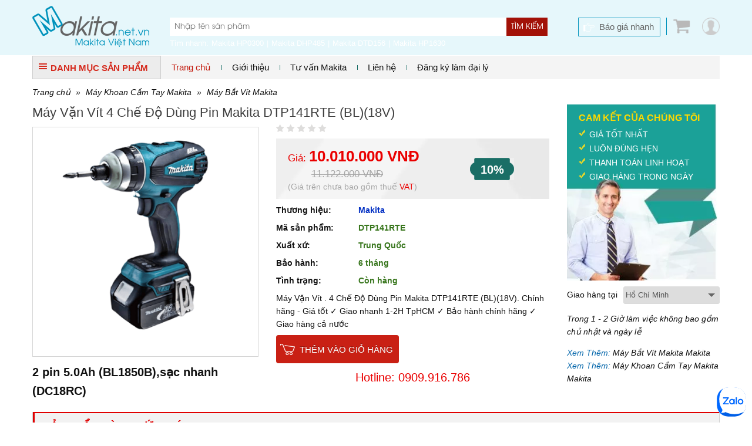

--- FILE ---
content_type: text/html; charset=UTF-8
request_url: https://www.makita.net.vn/may-van-vit-4-che-do-dung-pin-makita-dtp141rte-bl18v_3289.html
body_size: 19596
content:
<!DOCTYPE html PUBLIC "-//W3C//DTD XHTML 1.0 Transitional//EN" "http://www.w3.org/TR/xhtml1/DTD/xhtml1-transitional.dtd">
<html xmlns="http://www.w3.org/1999/xhtml">
<head lang="vi">
    <meta http-equiv="Content-Type" content="text/html; charset=utf-8"/>
    <meta name="viewport" content="width=device-width, initial-scale=1, maximum-scale=1, user-scalable=no"/>
            <meta name="thumbnail" content="https://www.makita.net.vn/data/bt8/may-van-vit-4-che-do-dung-pin-makita-dtp141rte-bl18v-1.png"/>
        <pagemap>
            <dataobject type="thumbnail">
                <attribute name="src" value="https://www.makita.net.vn/data/bt8/may-van-vit-4-che-do-dung-pin-makita-dtp141rte-bl18v-1.png"/>
                <attribute name="width" value="100"/>
                <attribute name="height" value="100"/>
            </dataobject>
        </pagemap>
        <meta property="og:title" content=""/>
    <meta property="og:type" content="website"/>
    <meta property="og:url" content="https://www.makita.net.vn/may-van-vit-4-che-do-dung-pin-makita-dtp141rte-bl18v_3289.html"/>
    <meta property="og:image" content="https://www.makita.net.vn/data/bt8/may-van-vit-4-che-do-dung-pin-makita-dtp141rte-bl18v-1.png"/>
            <meta property="og:image:type" content="image/jpeg"/>
        <meta property="og:image:width" content="350"/>
        <meta property="og:image:height" content="350"/>
        <meta property="og:site_name" content="Makita.net.vn"/>
    <meta property="og:description" content="Máy Vặn Vít . 4 Chế Độ Dùng Pin Makita DTP141RTE (BL)(18V). Chính hãng - Giá tốt ✓ Giao nhanh 1-2H TpHCM ✓ Bảo hành chính hãng ✓ Giao hàng cả nước"/>
    <meta property="fb:app_id" content="1462579410465653"/>
    <meta property="fb:admins" content="1840850313"/>
    <meta property="fb:admins" content="100004809858190"/>

    <meta name="keywords" content="Máy Vặn Vít 4 Chế Độ Dùng Pin Makita DTP141RTE (BL)(18V),  Makita DTP141RTE, DTP141RTE"/>
    <meta name="description" content="Máy Vặn Vít . 4 Chế Độ Dùng Pin Makita DTP141RTE (BL)(18V). Chính hãng - Giá tốt ✓ Giao nhanh 1-2H TpHCM ✓ Bảo hành chính hãng ✓ Giao hàng cả nước"/>
    <meta name="author" content="CÔNG TY TNHH TM THIẾT BỊ PHA LÊ"/>
    <meta name="google-site-verification" content="tSbI7XnjEtif1MB6CbDpdU81EUChfkesfpTnig4B7m0"/>
    <title>Máy Vặn Vít 4 Chế Độ Dùng Pin Makita DTP141RTE (BL)(18V). Chính hãng - Giá tốt! | Máy Bắt Vít Makita | makita.net.vn</title>
    <base href="https://www.makita.net.vn/">    <!--[if lt IE 10]>
    <link rel="shortcut icon" href="/images/logo-makita.jpg" type="image/x-icon">
    <![endif]-->
    <link rel="icon" href="/images/logo-makita.jpg" type="image/x-icon">
    <link rel="canonical" href="https://www.makita.net.vn/may-van-vit-4-che-do-dung-pin-makita-dtp141rte-bl18v_3289.html"/>
            <link rel="stylesheet" href="https://www.makita.net.vn/min/g=css3_14" type="text/css"/>        <script>(function(win,doc){'use strict';function loadCSS(href){var ss=doc.createElement('link'),ref=doc.getElementsByTagName('script')[0],sheets=doc.styleSheets;ss.rel='stylesheet';ss.href=href;ss.media='only x';ref.parentNode.insertBefore(ss,ref);function toggleMedia(){var defined,i;for(i=0;i<sheets.length;i=i+1){if(sheets[i].href&&sheets[i].href.indexOf(ss.href)>-1){defined=true;}}if(defined){ss.media='all';}else{win.setTimeout(toggleMedia);}}toggleMedia();return ss;}loadCSS('https://www.makita.net.vn/min/g=css3_14');}(this,this.document));</script>
        <noscript>
            <link rel="stylesheet" href="https://www.makita.net.vn/min/g=css3_14" type="text/css"/>
        </noscript>
        <script src="https://apis.google.com/js/platform.js" async defer>
        {lang: 'vi'}
    </script>
    <script>var sSearchUrl="https://www.makita.net.vn/san-pham.html";var sUrlCart="https://www.makita.net.vn/gio-hang.html";var sQuotationUrl="https://www.makita.net.vn/bao-gia-san-pham.html";var baogia_success_url="https://www.makita.net.vn/bao-gia-thanh-cong.html";var order3s_success_url="https://www.makita.net.vn/mua-hang-thanh-cong.html";var signup_success_url="https://www.makita.net.vn/dang-ky-thanh-cong.html";var is_logined=0;var is_homepage=false;</script>
    
    <script type='application/ld+json'>
    {"@context":"http:\/\/www.schema.org","@type":"product","sku":"DTP141RTE","name":"M\u00e1y V\u1eb7n V\u00edt 4 Ch\u1ebf \u0110\u1ed9 D\u00f9ng Pin Makita DTP141RTE (BL)(18V)","description":"<div style=\"text-align: center;\">\r\n\t&nbsp;<\/div>\r\n<div>\r\n\t<p dir=\"ltr\" style=\"text-align: justify;\">\r\n\t\t<span style=\"font-size:16px;\"><span style=\"font-family:arial,helvetica,sans-serif;\">- Nh\u1eefng c&ocirc;ng vi\u1ec7c nh\u1eb9 nh&agrave;ng nh\u01b0 l\u1eafp r&aacute;p \u0111\u1ed3 v\u1eadt trong gia \u0111&igrave;nh, hay l\u1eafp r&aacute;p thi c&ocirc;ng nh&agrave; b\u1ebfp, m&aacute;y v\u1eb7n v&iacute;t t&ocirc;n trong x&acirc;y d\u1ef1ng. Vi\u1ec7c b\u1ea1n ph\u1ea3i ch\u1ecdn c&aacute;i m&aacute;y khoan c\u1ed3ng k\u1ec1nh v\u1edbi \u0111\u01b0\u1eddng d&acirc;y \u0111i\u1ec7n r\u01b0\u1eddm r&agrave; \u0111&ocirc;i khi l\u1ea1i kh&ocirc;ng c&oacute; \u0111\u1ee7 d&acirc;y n\u1ed1i th&igrave; vi\u1ec7c l\u1ef1a ch\u1ecdn m\u1ed9t c&aacute;i m&aacute;y v\u1eb7n v&iacute;t ch\u1ea1y b\u1eb1ng pin l&agrave; m\u1ed9t l\u1ef1a ch\u1ecdn ho&agrave;n to&agrave;n h\u1ee3p l&yacute; ti\u1ec7n l\u1ee3i khi s\u1eed d\u1ee5ng. V\u1edbi thi\u1ebft k\u1ebf \u0111a n\u0103ng c\u1ee7a m&aacute;y khoan v&agrave; m&aacute;y b\u1eaft v&iacute;t th&igrave; m&aacute;y v\u1eb7n v&iacute;t kh&ocirc;ng d&acirc;y \u0111\u01b0\u1ee3c s\u1eed d\u1ee5ng v\u1edbi nhi\u1ec1u c&ocirc;ng vi\u1ec7c, nhi\u1ec1u c&ocirc;ng d\u1ee5ng kh&aacute;c nhau ch\u1ec9 trong m\u1ed9t c&aacute;i m&aacute;y v\u1eeba ti\u1ebft ki\u1ec7m kh&ocirc;ng gian, l\u1ea1i ti\u1ebft ki\u1ec7m chi ph&iacute;.<\/span><\/span><\/p>\r\n\t<p dir=\"ltr\" style=\"text-align: center;\">\r\n\t\thttps:\/\/www.youtube.com\/watch?v=dO6C00C-pBM<\/p>\r\n\t<p dir=\"ltr\" style=\"text-align: justify;\">\r\n\t\t<span style=\"font-size:16px;\"><span style=\"font-family:arial,helvetica,sans-serif;\">- Hi\u1ec3u \u0111\u01b0\u1ee3c t&acirc;m l&yacute; c\u1ee7a ng\u01b0\u1eddi ti&ecirc;u d&ugrave;ng, th\u01b0\u01a1ng hi\u1ec7u Makita cho ra \u0111\u1eddi d&ograve;ng s\u1ea3n ph\u1ea9m m&aacute;y v\u1eb7n v&iacute;t c\u1ea7m tay d&ugrave;ng pin. M&aacute;y v\u1eb7n v&iacute;t d&ugrave;ng pin c&ograve;n \u0111\u01b0\u1ee3c g\u1ecdi l&agrave; m&aacute;y b\u1eaft v&iacute;t, \u0111&acirc;y l&agrave; c&ocirc;ng c\u1ee5 thu nh\u1ecf c\u1ee7a m&aacute;y khoan v&agrave; m&aacute;y v\u1eb7n v&iacute;t t&ocirc;n, v\u1edbi thi\u1ebft k\u1ebf nh\u1ecf g\u1ecdn \u0111&acirc;y l&agrave; c&ocirc;ng c\u1ee5 chuy&ecirc;n d\u1ee5ng \u0111\u1ec3 th\u1ef1c hi\u1ec7n c&aacute;c c&ocirc;ng vi\u1ec7c trong gia \u0111&igrave;nh. L&agrave; l\u1ef1a ch\u1ecdn kh&ocirc;ng th\u1ec3 thi\u1ebfu trong t\u1ee7 \u0111\u1ed3 c\u1ee7a nhi\u1ec1u ng\u01b0\u1eddi. M\u1ed9t trong nh\u1eefng s\u1ea3n ph\u1ea9m \u0111\u01b0\u1ee3c \u01b0a chu\u1ed9ng nh\u1ea5t hi\u1ec7n nay ch&iacute;nh l&agrave; m&aacute;y v\u1eb7n v&iacute;t c\u1ea7m tay d&ugrave;ng Pin Makita DTP141RTE 18V.<\/span><\/span><\/p>\r\n\t<div style=\"text-align: center;\">\r\n\t\t<img alt=\"\" src=\"https:\/\/www.makita.net.vn\/data\/ck\/images\/dtp141rte(1).jpg\" style=\"width: 800px; height: 576px;\" \/><\/div>\r\n<\/div>\r\n<h2 dir=\"ltr\" style=\"text-align: justify;\">\r\n\t<span style=\"font-size:18px;\"><span style=\"font-family:arial,helvetica,sans-serif;\">T&iacute;nh n\u0103ng c\u1ee7a m&aacute;y v\u1eb7n v&iacute;t d&ugrave;ng Pin Makita DTP141RTE 18V<\/span><\/span><\/h2>\r\n<p dir=\"ltr\" style=\"text-align: justify;\">\r\n\t<span style=\"font-size:16px;\"><span style=\"font-family:arial,helvetica,sans-serif;\">- M&aacute;y b\u1eaft v&iacute;t ch\u1ea1y pin Makita DTP141RTE l&agrave; s\u1ea3n ph\u1ea9m c&oacute; thi\u1ebft k\u1ebf hi\u1ec7n \u0111\u1ea1i, linh ho\u1ea1t chuy\u1ec3n t\u1eeb h&igrave;nh d\u1ea1ng th\u1eb3ng sang d\u1ea1ng g\u1ea5p m\u1ed9t g&oacute;c 60 \u0111\u1ed9. Thi\u1ebft k\u1ebf n&agrave;y cho ph&eacute;p b\u1ea1n d\u1ec5 d&agrave;ng s\u1eed d\u1ee5ng \u0111\u1ec3 b\u1eaft v&iacute;t trong m\u1ecdi kh&ocirc;ng gian kh&aacute;c nhau, k\u1ec3 c\u1ea3 g&oacute;c t\u01b0\u1eddng, g&oacute;c b&agrave;n... <\/span><\/span><\/p>\r\n<p dir=\"ltr\" style=\"text-align: justify;\">\r\n\t<span style=\"font-size:16px;\"><span style=\"font-family:arial,helvetica,sans-serif;\">- M&aacute;y b\u1eaft v&iacute;t Makita DTP141RTE c&oacute; thi\u1ebft k\u1ebf nh\u1ecf g\u1ecdn, ti\u1ec7n l\u1ee3i, \u0111&acirc;y l&agrave; s\u1ea3n ph\u1ea9m kh&ocirc;ng ch\u1ec9 ph&ugrave; h\u1ee3p v\u1edbi c&ocirc;ng vi\u1ec7c gia \u0111&igrave;nh, m&agrave; c&ograve;n d&agrave;nh cho th\u1ee3 chuy&ecirc;n nghi\u1ec7p.<\/span><\/span><\/p>\r\n<p dir=\"ltr\" style=\"text-align: justify;\">\r\n\t<span style=\"font-size:16px;\"><span style=\"font-family:arial,helvetica,sans-serif;\">- D\u1eabn \u0111\u1ed9ng ch&iacute;nh x&aacute;c c&aacute;c h&agrave;ng v&iacute;t v\u1edbi m\u1ee9c s&acirc;u kh&ocirc;ng \u0111\u1ed5i nh\u1edd v&agrave;o ch\u1ed1t ch\u1eb7n \u0111\u1ed9 s&acirc;u, s\u1eed d\u1ee5ng d\u1ec5 d&agrave;ng b\u1eb1ng m\u1ed9t tay v&agrave; b\u1ed9 ly h\u1ee3p ng\u1eaft \u0111i\u1ec7n ch&iacute;nh x&aacute;c. <\/span><\/span><\/p>\r\n<p dir=\"ltr\" style=\"text-align: justify;\">\r\n\t<span style=\"font-size:16px;\"><span style=\"font-family:arial,helvetica,sans-serif;\">- M&aacute;y v\u1eb7n v&iacute;t c\u1ea7m tay Makita DTP141RTE c&oacute; b&aacute;ng c\u1ea7m thu\u1eadn ti\u1ec7n v&agrave; c&ocirc;ng t\u1eafc gia t\u1ed1c r\u1ed9ng gi&uacute;p cho ng\u01b0\u1eddi s\u1eed d\u1ee5ng b\u1edbt m\u1ecfi v&agrave; nh&agrave;m ch&aacute;n \u1edf m\u1ecdi t\u01b0 th\u1ebf thao t&aacute;c.<\/span><\/span><\/p>\r\n<p dir=\"ltr\" style=\"text-align: justify;\">\r\n\t<span style=\"font-size:16px;\"><span style=\"font-family:arial,helvetica,sans-serif;\">- M&aacute;y v\u1eb7n v&iacute;t d&ugrave;ng pin Makita DTP141RTE s\u1ebd gi&uacute;p b\u1ea1n ti\u1ebft ki\u1ec7m s\u1ee9c v&igrave; kh&ocirc;ng c&ograve;n ph\u1ea3i v\u1eb7n v&iacute;t th\u1ee7 c&ocirc;ng nh\u01b0 tr\u01b0\u1edbc n\u1eefa. Ngo&agrave;i ra, b\u1ea1n s\u1ebd kh&ocirc;ng ph\u1ea3i lo n\u1ed1i d&acirc;y c\u1eafm \u0111i\u1ec7n \u0111\u1ec3 b\u1eaft v&iacute;t \u1edf nh\u1eefng v\u1ecb tr&iacute; xa \u1ed5 \u0111i\u1ec7n khi m&aacute;y s\u1eed d\u1ee5ng pin s\u1ea1c v&agrave; c&oacute; b\u1ed9 s\u1ea1c \u0111i k&egrave;m r\u1ea5t ti\u1ec7n l\u1ee3i.<\/span><\/span><\/p>\r\n<p dir=\"ltr\" style=\"text-align: justify;\">\r\n\t<span style=\"font-size:16px;\"><span style=\"font-family:arial,helvetica,sans-serif;\">- M&aacute;y v\u1eb7n v&iacute;t d&ugrave;ng pin Makita DTP141RTE c&ograve;n c&oacute; h\u1ec7 th\u1ed1ng di \u0111\u1ed9ng b\u1ea3o v\u1ec7 \u0111i\u1ec7n t\u1eed Makita gi&uacute;p b\u1ea3o v\u1ec7 pin kh\u1ecfi t&igrave;nh tr\u1ea1ng qu&aacute; t\u1ea3i, qu&aacute; nhi\u1ec7t v&agrave; t\u1ed5ng l\u01b0u l\u01b0\u1ee3ng.<\/span><\/span><\/p>\r\n<p style=\"text-align: center;\">\r\n\t<span style=\"font-size:16px;\"><span style=\"font-family:arial,helvetica,sans-serif;\"><img alt=\"\" src=\"https:\/\/www.makita.net.vn\/data\/ck\/images\/_WNP2551.jpg\" style=\"width: 800px; height: 449px;\" \/><br \/>\r\n\t<img alt=\"\" src=\"https:\/\/www.makita.net.vn\/data\/ck\/images\/_WNP2554.jpg\" style=\"width: 800px; height: 449px;\" \/><\/span><\/span><\/p>\r\n<h3 dir=\"ltr\" style=\"text-align: justify;\">\r\n\t<span style=\"font-size:16px;\"><span style=\"font-family:arial,helvetica,sans-serif;\">Th&ocirc;ng s\u1ed1 k\u1ef9 thu\u1eadt m&aacute;y v\u1eb7n v&iacute;t c\u1ea7m tay d&ugrave;ng pin Makita:<\/span><\/span><\/h3>\r\n<p dir=\"ltr\" style=\"text-align: justify;\">\r\n\t<span style=\"font-size:16px;\"><span style=\"font-family:arial,helvetica,sans-serif;\">- M&atilde; s\u1ea3n ph\u1ea9m: DTP141RTE<\/span><\/span><\/p>\r\n<p dir=\"ltr\" style=\"text-align: justify;\">\r\n\t<span style=\"font-size:16px;\"><span style=\"font-family:arial,helvetica,sans-serif;\">- Nh&agrave; s\u1ea3n xu\u1ea5t: Makita<\/span><\/span><\/p>\r\n<p dir=\"ltr\" style=\"text-align: justify;\">\r\n\t<span style=\"font-size:16px;\"><span style=\"font-family:arial,helvetica,sans-serif;\">- Xu\u1ea5t x\u1ee9: Trung Qu\u1ed1c<\/span><\/span><\/p>\r\n<p dir=\"ltr\" style=\"text-align: justify;\">\r\n\t<span style=\"font-size:16px;\"><span style=\"font-family:arial,helvetica,sans-serif;\">- Ngu\u1ed3n pin: 18V Lithium-ion <\/span><\/span><\/p>\r\n<p dir=\"ltr\" style=\"text-align: justify;\">\r\n\t<span style=\"font-size:16px;\"><span style=\"font-family:arial,helvetica,sans-serif;\">- C&oacute; \u0111&egrave;n LED h\u1ed7 tr\u1ee3<\/span><\/span><\/p>\r\n<p dir=\"ltr\" style=\"text-align: justify;\">\r\n\t<span style=\"font-size:16px;\"><span style=\"font-family:arial,helvetica,sans-serif;\">- Ch\u1ea5u k\u1eb9p: 6.35mm (1\/4&quot;)<\/span><\/span><\/p>\r\n<p dir=\"ltr\" style=\"text-align: justify;\">\r\n\t<span style=\"font-size:16px;\"><span style=\"font-family:arial,helvetica,sans-serif;\">- T\u1ed1c \u0111\u1ed9 kh&ocirc;ng t\u1ea3i: 0-2.700 v&ograve;ng\/ph&uacute;t (impact driver)<\/span><\/span><\/p>\r\n<p dir=\"ltr\" style=\"text-align: justify;\">\r\n\t<span style=\"font-size:16px;\"><span style=\"font-family:arial,helvetica,sans-serif;\">- T\u1ed1c \u0111\u1ed9 kh&ocirc;ng t\u1ea3i: 0-2.300 v&ograve;ng\/ph&uacute;t (Screwdriver)<\/span><\/span><\/p>\r\n<p dir=\"ltr\" style=\"text-align: justify;\">\r\n\t<span style=\"font-size:16px;\"><span style=\"font-family:arial,helvetica,sans-serif;\">- Kh\u1ea3 n\u0103ng khoan g\u1ed7: 21mm<\/span><\/span><\/p>\r\n<p dir=\"ltr\" style=\"text-align: justify;\">\r\n\t<span style=\"font-size:16px;\"><span style=\"font-family:arial,helvetica,sans-serif;\">- Kh\u1ea3 n\u0103ng khoan th&eacute;p: 10mm<\/span><\/span><\/p>\r\n<p dir=\"ltr\" style=\"text-align: justify;\">\r\n\t<span style=\"font-size:16px;\"><span style=\"font-family:arial,helvetica,sans-serif;\">- L\u1ef1c si\u1ebft t\u1ed1i \u0111a: 165N.M<\/span><\/span><\/p>\r\n<p dir=\"ltr\" style=\"text-align: justify;\">\r\n\t<span style=\"font-size:16px;\"><span style=\"font-family:arial,helvetica,sans-serif;\">- K&iacute;ch th\u01b0\u1edbc: 171mm <\/span><\/span><\/p>\r\n<p dir=\"ltr\" style=\"text-align: justify;\">\r\n\t<span style=\"font-size:16px;\"><span style=\"font-family:arial,helvetica,sans-serif;\">- Tr\u1ecdng l\u01b0\u1ee3ng: 1.8kg<\/span><\/span><\/p>\r\n<p dir=\"ltr\" style=\"text-align: justify;\">\r\n\t<span style=\"font-size:16px;\"><span style=\"font-family:arial,helvetica,sans-serif;\">- B\u1ea3o h&agrave;nh: 6 th&aacute;ng.<\/span><\/span><\/p>\r\n<div style=\"text-align: center;\">\r\n\t<span style=\"font-size:16px;\"><span style=\"font-family:arial,helvetica,sans-serif;\"><img alt=\"\" src=\"https:\/\/www.makita.net.vn\/data\/ck\/images\/_WNP2557.jpg\" style=\"width: 800px; height: 449px;\" \/><br \/>\r\n\t<img alt=\"\" src=\"https:\/\/www.makita.net.vn\/data\/ck\/images\/_WNP2559.jpg\" style=\"width: 800px; height: 449px;\" \/><\/span><\/span><\/div>\r\n<div>\r\n\t<h2 dir=\"ltr\">\r\n\t\t<span style=\"font-size:18px;\"><span style=\"font-family:arial,helvetica,sans-serif;\">\u01afu \u0111i\u1ec3m n\u1ed5i b\u1eadt c\u1ee7a m&aacute;y v\u1eb7n v&iacute;t d&ugrave;ng Pin Makita DTP141RTE 18V<\/span><\/span><\/h2>\r\n\t<p dir=\"ltr\">\r\n\t\t<span style=\"font-size:16px;\"><span style=\"font-family:arial,helvetica,sans-serif;\">- Ngu\u1ed3n \u0111i\u1ec7n \u0111\u01b0\u1ee3c cung c\u1ea5p t\u1eeb pin n&ecirc;n ch\u1ec9 c\u1ea7n s\u1ea1c m\u1ed9t l\u1ea7n pin \u0111\u1ea7y, l&agrave; c&oacute; th\u1ec3 s\u1eed d\u1ee5ng m&aacute;y trong m\u1ed9t ng&agrave;y.<\/span><\/span><\/p>\r\n\t<p dir=\"ltr\">\r\n\t\t<span style=\"font-size:16px;\"><span style=\"font-family:arial,helvetica,sans-serif;\">- Thi\u1ebft k\u1ebf th&ocirc;ng minh, nhi\u1ec7t l\u01b0\u1ee3ng ch\u1ee7 y\u1ebfu \u0111\u01b0\u1ee3c t\u1ea1o ta t\u1eeb ch\u1ed5i than, gi\u1ea3m thi\u1ec3u s\u1ef1 ma s&aacute;t v&agrave; l\u01b0\u1ee3ng \u0111i\u1ec7n ti&ecirc;u th\u1ee5.<\/span><\/span><\/p>\r\n\t<p dir=\"ltr\">\r\n\t\t<span style=\"font-size:16px;\"><span style=\"font-family:arial,helvetica,sans-serif;\">- N&uacute;t kh&oacute;a ch\u1ebft c&ocirc;ng t\u1eafc tr&ecirc;n m&aacute;y c\u0169ng gi&uacute;p khoan li&ecirc;n t\u1ee5c, c&ocirc;ng t\u1eafc \u0111i\u1ec1u ch\u1ec9nh t\u1ed1c \u0111\u1ed9 d\u1ec5 d&agrave;ng v&agrave; ti\u1ec7n l\u1ee3i.<\/span><\/span><\/p>\r\n\t<p dir=\"ltr\">\r\n\t\t<span style=\"font-size:16px;\"><span style=\"font-family:arial,helvetica,sans-serif;\">- Trang b\u1ecb \u0111&egrave;n b\u1ea3o \u0111\u1ea3m th\u1ef1c hi\u1ec7n \u0111\u1ed9ng t&aacute;c ch&iacute;nh x&aacute;c v&agrave; an to&agrave;n.<\/span><\/span><\/p>\r\n\t<p dir=\"ltr\">\r\n\t\t<span style=\"font-size:16px;\"><span style=\"font-family:arial,helvetica,sans-serif;\">- Trang b\u1ecb ch\u1ee9c n\u0103ng \u0111\u1ea3o chi\u1ec1u gi&uacute;p ng\u01b0\u1eddi d&ugrave;ng d\u1ec5 d&agrave;ng v\u1eb7n v&iacute;t, \u0111\u1ed3ng th\u1eddi b\u1ed9 \u0111i\u1ec1u khi\u1ec3n t\u1ed1c \u0111\u1ed9 \u0111i\u1ec7n t\u1eed gi&uacute;p khoan l&aacute;i ch&iacute;nh x&aacute;c.<\/span><\/span><\/p>\r\n\t<p style=\"text-align: center;\">\r\n\t\t<span style=\"font-size:16px;\"><span style=\"font-family:arial,helvetica,sans-serif;\"><img alt=\"\" src=\"https:\/\/www.makita.net.vn\/data\/ck\/images\/may-van-vit-4-che-do-dung-pin-makita-dtp141rte-1.jpg\" style=\"width: 800px; height: 576px;\" \/><\/span><\/span><\/p>\r\n\t<p dir=\"ltr\" style=\"text-align: justify;\">\r\n\t\t<span style=\"font-size:16px;\"><span style=\"font-family:arial,helvetica,sans-serif;\">V\u1edbi nh\u1eefng t&iacute;nh n\u0103ng \u01b0u vi\u1ec7t tr&ecirc;n, M&aacute;y v\u1eb7n v&iacute;t d&ugrave;ng pin Makita DTP141RTE &nbsp;l&agrave; l\u1ef1a ch\u1ecdn s\u1ed1 1 cho vi\u1ec7c gia c&ocirc;ng \u1edf tr&ecirc;n cao, nh\u1eefng n\u01a1i xa ngu\u1ed3n \u0111i\u1ec7n v&agrave; trong nh\u1eefng c&ocirc;ng tr&igrave;nh kh&ocirc;ng \u0111\u01b0\u1ee3c trang b\u1ecb \u0111\u1ea7y \u0111\u1ee7 ngu\u1ed3n \u0111i\u1ec7n. <\/span><\/span><\/p>\r\n\t<div style=\"text-align: center;\">\r\n\t\t<span style=\"font-size:16px;\"><span style=\"font-family:arial,helvetica,sans-serif;\"><img alt=\"\" src=\"https:\/\/www.makita.net.vn\/data\/ck\/images\/_WNP2556(1).jpg\" style=\"width: 800px; height: 449px;\" \/><\/span><\/span><\/div>\r\n<\/div>\r\n<div data-anchor=\"productDetails\" id=\"productDetails\" style=\"outline: none; box-sizing: border-box; font-family: &quot;Helvetica Neue&quot;, Helvetica, Arial, sans-serif; color: rgb(17, 17, 17); font-size: 14px;\">\r\n\t<div class=\"box_ct info_g\" style=\"outline: none; box-sizing: border-box;\">\r\n\t\t<h2 dir=\"ltr\">\r\n\t\t\t<span style=\"font-size:18px;\"><span style=\"font-family:arial,helvetica,sans-serif;\">Mua M&aacute;y v\u1eb7n v&iacute;t c\u1ea7m tay d&ugrave;ng pin Makita DTP141RTE 18V ch&iacute;nh h&atilde;ng \u1edf \u0111&acirc;u?<\/span><\/span><\/h2>\r\n\t\t<p dir=\"ltr\" style=\"text-align: justify;\">\r\n\t\t\t<span style=\"font-size:16px;\"><span style=\"font-family:arial,helvetica,sans-serif;\">- M&aacute;y M&aacute;y vakwn v&iacute;t c\u1ea7m tay d&ugrave;ng pin Makita DTP141RTE 18V \u0111\u01b0\u1ee3c b&aacute;n ch&iacute;nh th\u1ee9c t\u1ea1i <strong><a href=\"https:\/\/www.makita.net.vn\/\" rel=\"nofollow\">www.makita.net.vn<\/a><\/strong> , \u0111&acirc;y l&agrave; n\u01a1i cung c\u1ea5p c&aacute;c thi\u1ebft b\u1ecb c&ocirc;ng nghi\u1ec7p ph\u1ee5c v\u1ee5 cho m\u1ecdi nhu c\u1ea7u c&ocirc;ng vi\u1ec7c. S\u1ea3n ph\u1ea9m \u0111\u1ea3m b\u1ea3o ch\u1ea5t l\u01b0\u1ee3ng, ch&iacute;nh h&atilde;ng v&agrave; gi&aacute; t\u1ed1t.<\/span><\/span><\/p>\r\n\t\t<p dir=\"ltr\" style=\"text-align: justify;\">\r\n\t\t\t<span style=\"font-size:16px;\"><span style=\"font-family:arial,helvetica,sans-serif;\">- Qu&yacute; kh&aacute;ch h&agrave;ng c&oacute; nhu c\u1ea7u s\u1eed d\u1ee5ng s\u1ea3n ph\u1ea9m, xin vui l&ograve;ng li&ecirc;n h\u1ec7 hotline 1900633901 - 093 2135 876 \u0111\u1ec3 \u0111\u01b0\u1ee3c t\u01b0 v\u1ea5n s\u1ea3n ph\u1ea9m th&iacute;ch h\u1ee3p v\u1edbi nhu c\u1ea7u c&ocirc;ng vi\u1ec7c.<\/span><\/span><\/p>\r\n\t\t<p dir=\"ltr\" style=\"text-align: justify;\">\r\n\t\t\t<span style=\"font-size:16px;\"><span style=\"font-family:arial,helvetica,sans-serif;\">- Ho\u1eb7c truy c\u1eadp website<a href=\"https:\/\/www.makita.net.vn\/\" rel=\"nofollow\"> <strong>www.makita.net.vn<\/strong><\/a> \u0111\u1ec3 l\u1ef1a ch\u1ecdn v&agrave; \u0111\u1eb7t h&agrave;ng online c&aacute;c s\u1ea3n ph\u1ea9m ph&ugrave; h\u1ee3p nhu c\u1ea7u.<\/span><\/span><\/p>\r\n\t\t<p dir=\"ltr\" style=\"text-align: justify;\">\r\n\t\t\t<span style=\"font-size:16px;\"><span style=\"font-family:arial,helvetica,sans-serif;\">- Ch&uacute;ng t&ocirc;i lu&ocirc;n s\u1eb5n s&agrave;ng gi\u1ea3i \u0111&aacute;p m\u1ecdi th\u1eafc m\u1eafc v&agrave; ph\u1ea3n h\u1ed3i c\u1ee7a b\u1ea1n sau khi s\u1eed d\u1ee5ng s\u1ea3n ph\u1ea9m. Nhanh tay \u0111\u1eb7t h&agrave;ng \u0111\u1ec3 nh\u1eadn \u0111\u01b0\u1ee3c nhi\u1ec1u \u01b0u \u0111&atilde;i h\u1ea5p d\u1eabn!<\/span><\/span><\/p>\r\n\t<\/div>\r\n<\/div>\r\n<br \/>","image":"https:\/\/www.makita.net.vn\/data\/bt8\/may-van-vit-4-che-do-dung-pin-makita-dtp141rte-bl18v-1.png","url":"https:\/\/www.makita.net.vn\/may-van-vit-4-che-do-dung-pin-makita-dtp141rte-bl18v_3289.html","category":"  >  M\u00e1y Khoan C\u1ea7m Tay Makita  >  M\u00e1y B\u1eaft V\u00edt Makita","brand":{"@type":"brand","name":"Makita","url":"https:\/\/www.makita.net.vn\/thuong-hieu\/makita.html"},"model":{"@type":"ProductModel","name":"DTP141RTE"},"offers":{"@type":"AggregateOffer","offerCount":1,"priceCurrency":"VND","highPrice":"11122000","lowPrice":"10010000"},"aggregateRating":{"@type":"AggregateRating","worstRating":0,"bestRating":0,"ratingValue":"0.00","ratingCount":"0"}}
    </script>
        <!-- Google Tag Manager -->
    <script>(function(w,d,s,l,i){w[l]=w[l]||[];w[l].push({'gtm.start':new Date().getTime(),event:'gtm.js'});var f=d.getElementsByTagName(s)[0],j=d.createElement(s),dl=l!='dataLayer'?'&l='+l:'';j.async=true;j.src='https://www.googletagmanager.com/gtm.js?id='+i+dl;f.parentNode.insertBefore(j,f);})(window,document,'script','dataLayer','GTM-5VCPTZ3');</script>
    <!-- End Google Tag Manager -->
</head>

<body><noscript><meta HTTP-EQUIV="refresh" content="0;url='https://www.makita.net.vn/may-van-vit-4-che-do-dung-pin-makita-dtp141rte-bl18v_3289.html?PageSpeed=noscript'" /><style><!--table,div,span,font,p{display:none} --></style><div style="display:block">Please click <a href="https://www.makita.net.vn/may-van-vit-4-che-do-dung-pin-makita-dtp141rte-bl18v_3289.html?PageSpeed=noscript">here</a> if you are not redirected within a few seconds.</div></noscript>
    <!-- Google Tag Manager (noscript) -->
<noscript><iframe src="https://www.googletagmanager.com/ns.html?id=GTM-5VCPTZ3" height="0" width="0" style="display:none;visibility:hidden"></iframe></noscript>
<!-- End Google Tag Manager (noscript) -->

<div id="fb-root"></div>
<script>(function(d,s,id){var js,fjs=d.getElementsByTagName(s)[0];if(d.getElementById(id))return;js=d.createElement(s);js.id=id;js.src="//connect.facebook.net/vi_VN/sdk.js#xfbml=1&version=v2.5";fjs.parentNode.insertBefore(js,fjs);}(document,'script','facebook-jssdk'));</script>
<!--Form Login-->
<div style='display:none'>
    <div class="popup_login" id="login_form">
        <form id="signin_form" method="post">
            <h3> Đăng nhập </h3>
            <div class="input_form">
                <label for="login_email"> E-mail <span class="required">*</span></label>
                <input type="text" name="email" value="" id="login_email" maxlength="50" class="input identity">
            </div>
            <div class="input_form">
                <label for="login_password"> Mật khẩu <span class="required">*</span></label>
                <input type="password" name="password" value="" id="login_password" class="input password">
            </div>
            <div class="note_wrapper clearfix">
                <div class="lost_password"> <a class="link_popup link_forgot_popup link_acount" href="#pn_forgot_form">Quên mật khẩu</a> </div>
            </div>
            <div class="input_form"> <button type="button" id="button_login" onclick="signin();" class="button ladda-button" data-style="zoom-in">Đăng nhập</button>
            </div>
            <div class="note_wrapper"> Bạn chưa là thành viên? <a rel="nofollow" href="#register_form" class="link_popup link_register_popup link_acount">Đăng ký ngay</a></div>
            <input type="hidden" name="action" id="action" value="signin"/>
            <input type="hidden" class="cl_direct_url" name="direct_url" id="direct_url" value="https%3A%2F%2Fwww.makita.net.vn%3A443%2Fmay-van-vit-4-che-do-dung-pin-makita-dtp141rte-bl18v_3289.html"/>
        </form>
        <div style="clear: both;"></div>
        <hr style="display: block; margin: 10px 0px 5px 0px;">
        <a href="javascript: void(0);" onclick="callPopupLogin('https://www.makita.net.vn/facebook/login_js.php?urlreturn=https%3A%2F%2Fwww.makita.net.vn%3A443%2Fmay-van-vit-4-che-do-dung-pin-makita-dtp141rte-bl18v_3289.html')" class="lnk-login-social"><img src="../../images/user/login_facebook.png"/></a>
        <a href="javascript: void(0);" onclick="callPopupLogin('https://www.makita.net.vn/google/')" class="lnk-login-social"><img src="../../images/user/login_google.png"/></a>
    </div>
</div>
<!--end Form Login-->
<!--Form register-->
<div style='display:none'>
    <div class="popup_login" id="register_form">
        <form id="signup_form" method="post">
            <h3> Đăng ký tài khoản </h3>
            <div class="input_form">
                <label for="register_name"> Họ tên <span class="required">*</span></label>
                <input type="text" name="name" value="" id="register_name" class="input identity">
            </div>
            <div class="input_form">
                <label for="register_address"> Địa chỉ <span class="required">*</span></label>
                <input type="text" name="address" value="" id="register_address" class="input identity">
            </div>
            <div class="input_form">
                <label for="register_phone"> Điện thoại <span class="required">*</span></label>
                <input type="text" name="phone" value="" id="register_phone" class="input identity">
            </div>
            <div class="input_form">
                <label for="register_email"> E-mail <span class="required">*</span></label>
                <input type="text" name="email" value="" id="register_email" class="input identity">
            </div>
            <div class="input_form">
                <label for="register_password"> Mật khẩu <span class="required">*</span></label>
                <input type="password" name="password" value="" id="register_password" class="input password">
            </div>
            <div class="input_form">
                <label for="register_confirm_password"> Nhập lại mật khẩu <span class="required">*</span></label>
                <input type="password" name="confirm_password" value="" id="register_confirm_password" class="input password">
            </div>
            <div class="input_form"> <button type="button" id="button_register" onclick="signup();" class="button ladda-button" data-style="zoom-in">Đăng ký</button>
            </div>
            <div class="note_wrapper"> Bạn đã là thành viên? <a rel="nofollow" href="#login_form" class="link_popup link_login_popup link_acount">Hãy đăng nhập</a></div>
            <input type="hidden" name="action" id="action" value="signup"/>
            <input type="hidden" class="cl_direct_url" name="direct_url" id="direct_url" value="https%3A%2F%2Fwww.makita.net.vn%3A443%2Fmay-van-vit-4-che-do-dung-pin-makita-dtp141rte-bl18v_3289.html"/>
        </form>
        <div style="clear: both;"></div>
        <hr style="display: block; margin: 10px 0px 5px 0px;">
        <a href="javascript: void(0);" onclick="callPopupLogin('https://www.makita.net.vn/facebook/login_js.php?urlreturn=https%3A%2F%2Fwww.makita.net.vn%3A443%2Fmay-van-vit-4-che-do-dung-pin-makita-dtp141rte-bl18v_3289.html')" class="lnk-login-social"><img src="../../images/user/login_facebook.png"/></a>
        <a href="javascript: void(0);" onclick="callPopupLogin('https://www.makita.net.vn/google/')" class="lnk-login-social"><img src="../../images/user/login_google.png"/></a>
    </div>
</div>
<!--end Form register-->
<!--Form forgot password-->
<div style='display:none'>
    <div class="popup_login" id="pn_forgot_form">
        <form id="forgot_form" method="post">
            <h3> Quên mật khẩu </h3>
            <div class="input_form">
                <label for="forgot_email"> Email <span class="required">*</span></label>
                <input type="text" name="email" value="" id="forgot_email" maxlength="50" class="input identity">
            </div>
            <div class="input_form"> <button type="button" id="button_forgot" onclick="forgot();" class="button ladda-button" data-style="zoom-in">Gửi yêu cầu</button>
            </div>
            <div class="note_wrapper"> Bạn chưa là thành viên? <a rel="nofollow" href="#register_form" class="link_popup link_register_popup link_acount">Đăng ký ngay</a></div>
            <input type="hidden" name="action" id="action" value="forgot"/>
        </form>
    </div>
</div>
<!--end Form forgot password-->
<!--Form reset password-->
<a class="link_popup link_reset_popup link_acount" href="#pn_reset_form"></a>
<div style='display:none'>
    <div class="popup_login" id="pn_reset_form">
        <form id="reset_form" method="post">
            <h3> Nhập mật khẩu mới</h3>
            <div class="input_form">
                <label for="login_password"> Mật khẩu mới <span class="required">*</span></label>
                <input type="password" name="password" value="" id="reset_password" class="input password">
            </div>
            <div class="input_form">
                <label for="login_password"> Nhập lại mật khẩu <span class="required">*</span></label>
                <input type="password" name="retype_password" value="" id="reset_retype_password" class="input password">
            </div>
            <div class="input_form"> <button type="button" id="button_reset_pass" onclick="resetPass();" class="button ladda-button" data-style="zoom-in">Đổi mật khẩu</button>
            </div>
            <input type="hidden" name="code" id="code" value=""/>
            <input type="hidden" name="action" id="action" value="reset"/>
        </form>
    </div>
</div>
<!--end Form reset password-->
<div id="popup-center">
    <div style="position: relative;">
        <a href="javascript: void(0);" onclick="popUpClosed();"><i class="fa fa-close"></i></a>
        <iframe src="" frameborder="0" width="100%" height="100%"></iframe>
    </div>
</div>
<!--#begin Header-->
<header>
    <div class="container"><span class="four columns" id="logo"><a href='https://www.makita.net.vn' title="Thời Giá"><img src="images/logo-makita.jpg" alt='Thời Giá' title='Thời Giá'/></a></span>
        <!--Search Tool-->
        <div class="search_form eight columns">
            <div class="search_box form_submit">
                <div class="input_bar">
                    <input class="inputSearch" placeholder="Nhập tên sản phẩm" name="keyword" type="text" id="keyword" value="" onkeyup="searchSuggestion();" onfocus="searchSuggestion();"/>
                </div>
                <div class="search_icon_wrapper">
                    <button type="button" id="lnk-search" name="search-button" class="submitSearch">Tìm kiếm</button>
                </div>
                <div id="pn_result_auto_complete"><div id="pn_result_auto_complete_frame"></div></div>
            </div>
            <div class="cf"></div>
            <div class="header-search-link cl_white">
                                                <div class="title_search">Tìm nhanh:</div>
                <ul>
                                            <li><a href="https://www.makita.net.vn/may-khoan-bua-va-van-vit-makita-10mm-hp0300_2813.html" target="_blank">Makita HP0300</a></li>
                                            <li><a href="https://www.makita.net.vn/may-khoan-bua-van-vit-dung-pin-makita-dhp485z-chua-pin-sac-_2787.html" target="_blank">Makita DHP485</a></li>
                                            <li><a href="https://www.makita.net.vn/may-khoan-van-vit-dung-pin-18v-makita-dtd156z-chua-pin-sac_2983.html" target="_blank">Makita DTD156</a></li>
                                            <li><a href="https://www.makita.net.vn/may-khoan-bua-makita-hp1630_92.html" target="_blank">Makita HP1630</a></li>
                                    </ul>
                            </div>
        </div>
        <!--end Search Tool-->
        <div class="header_r four columns" style="position: relative;">
            <a href="javascript: void(0);" class="user-link fr"></a>            <a class="cart_head fr" href="javascript: void(0);" onclick="showCart();"><i class="ico icon_cart"></i><span>0</span></a>
            <a href="https://www.makita.net.vn/bao-gia-nhanh.html" class="quick_quotes fr">Báo giá nhanh</a>
                        <div id="panel-user-login">
                <div style="position: relative">
                                            <div style="padding: 0px 10px 10px 10px;">
                            <a href="#login_form" class="lnk-action link_login_popup">Đăng nhập</a>
                            <a href="#register_form" class="lnk-action link_register_popup">Tạo tài khoản</a>
                            <a href="javascript: void(0);" onclick="callPopupLogin('https://www.makita.net.vn/facebook/login_js.php?urlreturn=https%3A%2F%2Fwww.makita.net.vn%3A443%2Fmay-van-vit-4-che-do-dung-pin-makita-dtp141rte-bl18v_3289.html')" class="lnk-login-social"><img src="../../images/user/login_facebook.png"/></a>
                            <a href="javascript: void(0);" onclick="callPopupLogin('https://www.makita.net.vn/google/')" class="lnk-login-social"><img src="../../images/user/login_google.png"/></a>
                        </div>
                        <i class="arrow-top"></i>
                                    </div>
            </div>
                    </div>
    </div>
</header>
<!--#end Header-->
<div class="container">
<div id="top_main">
<div class="all_categories three columns">
<div class="show_menu">
<div class="tab_cate"> <i class="ico ico_menu"></i>DANH MỤC SẢN PHẨM</div>
<div id="main_cate_menu">
<ul class="nav_menu">
        <li class="m_li">
            <h3> <a title="DEAL Hời | Giá Sốc" href="https://www.makita.net.vn/danh-muc-san-pham/san-pham-khuyen-mai_178.html" class="t_menu"> DEAL Hời | Giá Sốc</a></h3>
                    </li>
            <li class="m_li">
            <h3> <a title="Thiết Bị Dùng Pin Makita" href="https://www.makita.net.vn/danh-muc-san-pham/dung-cu-dung-pin-makita_130.html" class="t_menu"> Thiết Bị Dùng Pin Makita</a></h3>
                    </li>
            <li class="m_li">
            <h3> <a title="Dụng Cụ Điện Makita" href="https://www.makita.net.vn/danh-muc-san-pham/dung-cu-dien-makita_171.html" class="t_menu"> Dụng Cụ Điện Makita</a></h3>
                    </li>
            <li class="m_li">
            <h3> <a title="Các Loại Máy Khác" href="https://www.makita.net.vn/danh-muc-san-pham/cac-loai-may-khac_73.html" class="t_menu"> Các Loại Máy Khác</a></h3>
                    </li>
            <li class="m_li">
            <h3> <a title="Máy Sử Dụng Ngoài Trời Makita" href="https://www.makita.net.vn/danh-muc-san-pham/may-su-dung-ngoai-troi-makita_71.html" class="t_menu"> Máy Sử Dụng Ngoài Trời Makita</a></h3>
                    </li>
            <li class="m_li">
            <h3> <a title="Máy Đánh Cạnh Makita" href="https://www.makita.net.vn/danh-muc-san-pham/may-danh-canh-makita_69.html" class="t_menu"> Máy Đánh Cạnh Makita</a></h3>
                    </li>
            <li class="m_li">
            <h3> <a title="Máy Chà Nhám Makita" href="https://www.makita.net.vn/danh-muc-san-pham/may-cha-nham-makita_65.html" class="t_menu"> Máy Chà Nhám Makita</a></h3>
                    </li>
            <li class="m_li">
            <h3> <a title="Máy Khoan Cầm Tay Makita" href="https://www.makita.net.vn/danh-muc-san-pham/may-khoan-cam-tay-makita_60.html" class="t_menu"> Máy Khoan Cầm Tay Makita</a></h3>
                    </li>
            <li class="m_li">
            <h3> <a title="Máy Siết Bu Lông Makita" href="https://www.makita.net.vn/danh-muc-san-pham/may-siet-bu-long-makita_75.html" class="t_menu"> Máy Siết Bu Lông Makita</a></h3>
                    </li>
            <li class="m_li">
            <h3> <a title="Dụng Cụ Cầm Tay Makita" href="https://www.makita.net.vn/danh-muc-san-pham/dung-cu-cam-tay-makita_150.html" class="t_menu"> Dụng Cụ Cầm Tay Makita</a></h3>
                    </li>
            <li class="m_li">
            <h3> <a title="Máy bắn đinh Makita" href="https://www.makita.net.vn/danh-muc-san-pham/may-ban-dinh-makita_72.html" class="t_menu"> Máy bắn đinh Makita</a></h3>
                    </li>
            <li class="m_li">
            <h3> <a title="Xe đạp điện Makita" href="https://www.makita.net.vn/danh-muc-san-pham/xe-dap-dien-makita_125.html" class="t_menu"> Xe đạp điện Makita</a></h3>
                    </li>
    </ul>
</div>
</div>
</div>
<div id="right_top_main" class="thirteen columns">
    <!-- Main Menu-->
    <nav>
        <div id='main_menu'>
            <ul class="fl">
                <li class="active">
                    <h3><a href="https://www.makita.net.vn" title="Trang chủ">Trang chủ</a></h3>
                </li>
                <li>
                    <h3> <a href="https://www.makita.net.vn/tu-van-makita/99-chinh-sach-cho-phong-thu-mua.html" title="Giới thiệu">Giới thiệu</a></h3>
                                    </li>
                <li>
                    <h3><a href="https://www.makita.net.vn/tu-van-makita.html" title="Tư vấn Makita">Tư vấn Makita</a></h3>
                </li>
                <li>
                    <h3><a href="https://www.makita.net.vn/lien-he.html" title="Liên hệ">Liên hệ</a></h3>
                </li>
                <li>
                    <h3><a href="https://www.makita.net.vn/lien-he.html" title="Đăng ký làm đại lý">Đăng ký làm đại lý</a></h3>
                </li>
                </li>
            </ul>
        </div>
    </nav>
    <!--end Main Menu-->
    <!--<div class="hotline_head fr"><b> - </b></div>-->
</div>
</div>
<div class="cf"></div>    <div id="main">
    <div class="breadcrumb"><a href="https://www.makita.net.vn">Trang chủ</a>  &raquo; <a href="https://www.makita.net.vn/danh-muc-san-pham/may-khoan-cam-tay-makita_60.html">Máy Khoan Cầm Tay Makita</a> &raquo; <a href="https://www.makita.net.vn/danh-muc-san-pham/may-bat-vit-makita_74.html">Máy Bắt Vít Makita</a></div>
    <!--Detail Products-->
    <div class="detail_page">
    <div class="l_col_dtp cf">
        <h1 class="heading_page">Máy Vặn Vít 4 Chế Độ Dùng Pin Makita DTP141RTE (BL)(18V)</h1>
        <div class="pro_left seven columns" style="margin-top: 10px;">
            <!--Image Product-->
            <div class="padd10" id="img_dtp" style="margin-bottom: 10px;">
                                    <a class="imagezoom main_img fancybox_pro" href="https://www.makita.net.vn/data/bt8/may-van-vit-4-che-do-dung-pin-makita-dtp141rte-bl18v-1.png" title="Máy Vặn Vít 4 Chế Độ Dùng Pin Makita DTP141RTE (BL)(18V)"><img itemprop="image" src="https://www.makita.net.vn/data/bt8/may-van-vit-4-che-do-dung-pin-makita-dtp141rte-bl18v-1.png" alt="Máy Vặn Vít 4 Chế Độ Dùng Pin Makita DTP141RTE (BL)(18V)" title="Máy Vặn Vít 4 Chế Độ Dùng Pin Makita DTP141RTE (BL)(18V)" id="image" data-zoom-image="https://www.makita.net.vn/data/bt8/may-van-vit-4-che-do-dung-pin-makita-dtp141rte-bl18v-1.png" class="product-image-zoom img-responsive"/></a>
                                <div id="image-additional-carousel">
                                    </div>
            </div>
            <!--end Image Product-->
            <div style="font-size: 20px; font-weight: bold;">2 pin 5.0Ah (BL1850B),sạc nhanh (DC18RC)</div>
        </div>
        <!--end: #dp-thumb-->
        <div id="dtp_info" class="nine columns">
            <div class="dtp_status cf" data-rank="0.00" id="star"></div>
            <div class="dtp_status cf price_dtp"> 
                                                            <div class="dtp_m_price cl_red">Giá: <b>10.010.000 VNĐ</b></div>
	                    	                        <div class="dtp_f_price"><del>11.122.000 VNĐ</del></div>
	                                                            <div class="prod_saving"><b>10%</b></div>                                            <span class="note">
                                                            (Giá trên chưa bao gồm thuế <span class="highlight">VAT</span>)
                                                    </span>
                                           
                                                                </div>
            <div class="dtp_status cf"><b><span class="left_title">Thương hiệu:</span> <a href="https://www.makita.net.vn/thuong-hieu/makita.html" class="cl_blue">Makita</a></b></div>
            <div class="dtp_status cf"><b><span class="left_title">Mã sản phẩm:</span> <span class="cl_green">DTP141RTE</span></b></div>
<div class="dtp_status cf"><b><span class="left_title">Xuất xứ:</span> <span class="cl_green">Trung Quốc</span></b></div><div class="dtp_status cf"><b><span class="left_title">Bảo hành:</span> <span class="cl_green">6 tháng</span></b></div>            <div class="dtp_status cf"><b><span class="left_title">Tình trạng:</span> <span class="cl_green">Còn hàng</span></b></div>
                                                <div class="dtp_status short_des_dtp cf">Máy Vặn Vít . 4 Chế Độ Dùng Pin Makita DTP141RTE (BL)(18V). Chính hãng - Giá tốt ✓ Giao nhanh 1-2H TpHCM ✓ Bảo hành chính hãng ✓ Giao hàng cả nước</div>
            <div id="pn-promotion-for-product" style="padding: 10px 0px; border-top: 1px solid #eee; border-bottom: 1px solid #eee; margin-bottom: 10px; display: none;" data-id="3289" data-brand="128" data-category="74,60"></div>
                        <div class="dtp_status button_dtp cf">
                                <a id="addToCartButton" title="Mua ngay" href="javascript: void(0);" onclick="addCart('DTP141RTE','add-to-cart');" class="btn_web btn_detail btn_addtocart_dtp">Thêm vào giỏ hàng</a> <!--HOẶC--> <!--<a href="https://www.makita.net.vn/bao-gia-nhanh/may-van-vit-4-che-do-dung-pin-makita-dtp141rte-bl18v_3289.html" class="btn_web btn_detail btn_quick_quotes" >Báo giá nhanh</a>-->
                            </div>
                        <div class="dtp_status cf dtp_hotline cl_red align_center">Hotline: 0909.916.786</div>
                    </div>
        <div class="r_col_dtp">
            <div class="our_commit">
                <h3>Cam Kết Của Chúng Tôi</h3>
                <span>Giá Tốt Nhất</span> <span>Luôn Đúng Hẹn</span> <span>Thanh Toán Linh Hoạt</span> <span>Giao Hàng Trong Ngày</span> </div>
            <div class="delivery_time cf">
                                <div class="delivery_title fl">Giao hàng tại</div>
                <div class="dropdown_list">
                    <select name="city" id="city" onchange="changeShipTime(this.value)">
                        <option selected="selected" value="0">---Chọn---</option>
                                                    <option value="0" selected>Hồ Chí Minh</option>
                                                    <option value="1">Hà Nội</option>
                                                    <option value="2">Bà Rịa - Vũng Tàu</option>
                                                    <option value="3">An Giang</option>
                                                    <option value="4">Bạc Liêu</option>
                                                    <option value="5">Bắc Cạn</option>
                                                    <option value="6">Bắc Giang</option>
                                            </select>
                </div>
                <p><i id="sp_ship_zone_note">Trong 1 - 2 Giờ làm việc không bao gồm chủ nhật và ngày lễ</i>
                <script>var aShipTimeData=new Array();aShipTimeData[0]="Trong 1 - 2 Giờ làm việc không bao gồm chủ nhật và ngày lễ";aShipTimeData[1]="Trong 1 - 3 Ngày làm việc không bao gồm chủ nhật và ngày lễ";aShipTimeData[2]="Trong 1 - 2 Ngày làm việc không bao gồm chủ nhật và ngày lễ";aShipTimeData[3]="Trong 1 - 3 Ngày làm việc không bao gồm chủ nhật và ngày lễ";aShipTimeData[4]="Trong 1 - 3 Ngày làm việc không bao gồm chủ nhật và ngày lễ";aShipTimeData[5]="Trong 1 - 3 Ngày làm việc không bao gồm chủ nhật và ngày lễ";aShipTimeData[6]="Trong 1 - 3 Ngày làm việc không bao gồm chủ nhật và ngày lễ";</script>
                <div class="cf"></div>
                                <div class="link_more">
                    <em>Xem Thêm: <a href="https://www.makita.net.vn/may-bat-vit-makita/c74/makita.html">Máy Bắt Vít Makita Makita</a></em><em>Xem Thêm: <a href="https://www.makita.net.vn/may-khoan-cam-tay-makita/c60/makita.html">Máy Khoan Cầm Tay Makita Makita</a></em></div>
            </div>
        </div>
    </div>
    <div class="cf" style="height: 20px"></div>

                        <!--List Products-->
                <div class="box bor_box pros_home">
                    <div class="tab_cate_main">
                        <h3 class="link_Tab">Sản phẩm cùng mức giá</h3>
                    </div>
                    <div class="slide_pros">
                                                    <div class="item">
                                <!--Pro Item-->
                                <div class="pro_item">
                                    <figure class="img_pro"><a href="https://www.makita.net.vn/may-van-vit-pin-makita-btd130frfe-144v_3408.html" title="Máy vặn vít pin Makita BTD130FRFE 14.4V">
                                            <img src="https://www.makita.net.vn/data/bt9/may-van-vit-pin-makita-btd130frfe-144v-1.jpg" alt="Máy vặn vít pin Makita BTD130FRFE 14.4V"/>
                                        </a></figure>
                                    <h2 class="pro_name"><a href="https://www.makita.net.vn/may-van-vit-pin-makita-btd130frfe-144v_3408.html" title="Máy vặn vít pin Makita BTD130FRFE 14.4V">Máy vặn vít pin Makita BTD130FRFE 14.4V</a></h2>
                                    <div class="des_pro">
                                        <div><span>Thương hiệu:</span> Makita</div>
                                                                            </div>
                                    <div class="info_price">
                                                                                    <span class="f_price"><del>8.607.000 VNĐ</del></span>
                                            <span class="m_price cl_red">8.034.000 VNĐ</span>
                                                                            </div>
                                    <span class="saleoff">-7%</span>                                 </div>
                                <!--end Pro Item-->
                            </div>
                                                        <div class="item">
                                <!--Pro Item-->
                                <div class="pro_item">
                                    <figure class="img_pro"><a href="https://www.makita.net.vn/may-van-vit-dung-pin-makita-bft043fz-144v_3236.html" title="Máy Vặn Vít Dùng Pin Makita BFT043FZ 14.4V">
                                            <img src="https://www.makita.net.vn/data/bt2/may-van-vit-dung-pin-makita-bft043fz-144v-1.png" alt="Máy Vặn Vít Dùng Pin Makita BFT043FZ 14.4V"/>
                                        </a></figure>
                                    <h2 class="pro_name"><a href="https://www.makita.net.vn/may-van-vit-dung-pin-makita-bft043fz-144v_3236.html" title="Máy Vặn Vít Dùng Pin Makita BFT043FZ 14.4V">Máy Vặn Vít Dùng Pin Makita BFT043FZ 14.4V</a></h2>
                                    <div class="des_pro">
                                        <div><span>Thương hiệu:</span> Makita</div>
                                                                            </div>
                                    <div class="info_price">
                                                                                    <span class="f_price"><del>12.926.000 VNĐ</del></span>
                                            <span class="m_price cl_red">11.633.000 VNĐ</span>
                                                                            </div>
                                    <span class="saleoff">-11%</span>                                 </div>
                                <!--end Pro Item-->
                            </div>
                                                        <div class="item">
                                <!--Pro Item-->
                                <div class="pro_item">
                                    <figure class="img_pro"><a href="https://www.makita.net.vn/may-van-vit-dung-pin-makita-dft085fdnz-bl144v_3234.html" title="Máy Vặn Vít Dùng Pin Makita DFT085FDNZ (BL)(14.4V)">
                                            <img src="https://www.makita.net.vn/data/bt6/may-van-vit-dung-pin-makita-dft085fdnz-bl144v-1.jpg" alt="Máy Vặn Vít Dùng Pin Makita DFT085FDNZ (BL)(14.4V)"/>
                                        </a></figure>
                                    <h2 class="pro_name"><a href="https://www.makita.net.vn/may-van-vit-dung-pin-makita-dft085fdnz-bl144v_3234.html" title="Máy Vặn Vít Dùng Pin Makita DFT085FDNZ (BL)(14.4V)">Máy Vặn Vít Dùng Pin Makita DFT085FDNZ (BL)(14.4V)</a></h2>
                                    <div class="des_pro">
                                        <div><span>Thương hiệu:</span> Makita</div>
                                                                            </div>
                                    <div class="info_price">
                                                                                    <span class="m_price cl_red">11.330.000 VNĐ</span>
                                                                            </div>
                                                                    </div>
                                <!--end Pro Item-->
                            </div>
                                                        <div class="item">
                                <!--Pro Item-->
                                <div class="pro_item">
                                    <figure class="img_pro"><a href="https://www.makita.net.vn/may-van-vit-dung-pin-makita-dtd171teag-bl18v_3229.html" title="Máy Vặn Vít Dùng Pin Makita DTD171TEAG (BL)(18V)">
                                            <img src="https://www.makita.net.vn/data/bt9/may-van-vit-dung-pin-makita-dtd171teag-bl18v-1.jpg" alt="Máy Vặn Vít Dùng Pin Makita DTD171TEAG (BL)(18V)"/>
                                        </a></figure>
                                    <h2 class="pro_name"><a href="https://www.makita.net.vn/may-van-vit-dung-pin-makita-dtd171teag-bl18v_3229.html" title="Máy Vặn Vít Dùng Pin Makita DTD171TEAG (BL)(18V)">Máy Vặn Vít Dùng Pin Makita DTD171TEAG (BL)(18V)</a></h2>
                                    <div class="des_pro">
                                        <div><span>Thương hiệu:</span> Makita</div>
                                                                            </div>
                                    <div class="info_price">
                                                                                    <span class="f_price"><del>10.742.000 VNĐ</del></span>
                                            <span class="m_price cl_red">9.668.000 VNĐ</span>
                                                                            </div>
                                    <span class="saleoff">-10%</span>                                 </div>
                                <!--end Pro Item-->
                            </div>
                                                        <div class="item">
                                <!--Pro Item-->
                                <div class="pro_item">
                                    <figure class="img_pro"><a href="https://www.makita.net.vn/may-van-vit-dung-pin-makita-dtd171teap-bl18v_3227.html" title="Máy Vặn Vít Dùng Pin Makita DTD171TEAP (BL)(18V)">
                                            <img src="https://www.makita.net.vn/data/bt7/may-van-vit-dung-pin-makita-dtd171teap-bl18v-1.jpg" alt="Máy Vặn Vít Dùng Pin Makita DTD171TEAP (BL)(18V)"/>
                                        </a></figure>
                                    <h2 class="pro_name"><a href="https://www.makita.net.vn/may-van-vit-dung-pin-makita-dtd171teap-bl18v_3227.html" title="Máy Vặn Vít Dùng Pin Makita DTD171TEAP (BL)(18V)">Máy Vặn Vít Dùng Pin Makita DTD171TEAP (BL)(18V)</a></h2>
                                    <div class="des_pro">
                                        <div><span>Thương hiệu:</span> Makita</div>
                                                                            </div>
                                    <div class="info_price">
                                                                                    <span class="f_price"><del>10.742.000 VNĐ</del></span>
                                            <span class="m_price cl_red">9.668.000 VNĐ</span>
                                                                            </div>
                                    <span class="saleoff">-10%</span>                                 </div>
                                <!--end Pro Item-->
                            </div>
                                                </div>
                </div>
                <!--end List Products-->
                        <!--Tab Products Home-->
    <div class="box" id="tab_detail_product">
    <div id="tab_menu_detail">
        <div id="checkdiv"> </div>
        <nav id="nav_Tab">
            <ul>
                <li><a href="#productDetails" class="active">Chi tiết sản phẩm</a></li>
                <li><a href="#productInfoTechnical">Thông số kỹ thuật</a></li>                <li><a href="#productReviews">Nhận xét</a></li>
                <li><a href="https://www.makita.net.vn/bao-gia-nhanh/may-van-vit-4-che-do-dung-pin-makita-dtp141rte-bl18v_3289.html">Báo giá nhanh</a></li>
            </ul>
        </nav>
    </div>
    <div class="bor_box" id="TabsContent">
    <div id="productDetails" data-anchor="productDetails">
        <h3 class="text_tab">Chi tiết sản phẩm</h3>
        <div class="box_ct info_g">
            <div style="text-align: center;">  	 </div>  <div>  	<p dir="ltr" style="text-align: justify;">  		<span style="font-size:16px;"><span style="font-family:arial,helvetica,sans-serif;">- Những công việc nhẹ nhàng như lắp ráp đồ vật trong gia đình, hay lắp ráp thi công nhà bếp, máy vặn vít tôn trong xây dựng. Việc bạn phải chọn cái máy khoan cồng kềnh với đường dây điện rườm rà đôi khi lại không có đủ dây nối thì việc lựa chọn một cái máy vặn vít chạy bằng pin là một lựa chọn hoàn toàn hợp lý tiện lợi khi sử dụng. Với thiết kế đa năng của máy khoan và máy bắt vít thì máy vặn vít không dây được sử dụng với nhiều công việc, nhiều công dụng khác nhau chỉ trong một cái máy vừa tiết kiệm không gian, lại tiết kiệm chi phí.</span></span></p>  	<p dir="ltr" style="text-align: center;">  		<div class="link-video"><iframe width="640" height="360" src="//www.youtube.com/embed/dO6C00C-pBM?rel=0&autoplay=0&showinfo=0" frameborder="0" allowfullscreen></iframe></div></p>  	<p dir="ltr" style="text-align: justify;">  		<span style="font-size:16px;"><span style="font-family:arial,helvetica,sans-serif;">- Hiểu được tâm lý của người tiêu dùng, thương hiệu Makita cho ra đời dòng sản phẩm máy vặn vít cầm tay dùng pin. Máy vặn vít dùng pin còn được gọi là máy bắt vít, đây là công cụ thu nhỏ của máy khoan và máy vặn vít tôn, với thiết kế nhỏ gọn đây là công cụ chuyên dụng để thực hiện các công việc trong gia đình. Là lựa chọn không thể thiếu trong tủ đồ của nhiều người. Một trong những sản phẩm được ưa chuộng nhất hiện nay chính là máy vặn vít cầm tay dùng Pin Makita DTP141RTE 18V.</span></span></p>  	<div style="text-align: center;">  		<img alt="" src="https://www.makita.net.vn/data/ck/images/dtp141rte(1).jpg" style="width: 800px; height: 576px;"/></div>  </div>  <h2 dir="ltr" style="text-align: justify;">  	<span style="font-size:18px;"><span style="font-family:arial,helvetica,sans-serif;">Tính năng của máy vặn vít dùng Pin Makita DTP141RTE 18V</span></span></h2>  <p dir="ltr" style="text-align: justify;">  	<span style="font-size:16px;"><span style="font-family:arial,helvetica,sans-serif;">- Máy bắt vít chạy pin Makita DTP141RTE là sản phẩm có thiết kế hiện đại, linh hoạt chuyển từ hình dạng thẳng sang dạng gấp một góc 60 độ. Thiết kế này cho phép bạn dễ dàng sử dụng để bắt vít trong mọi không gian khác nhau, kể cả góc tường, góc bàn... </span></span></p>  <p dir="ltr" style="text-align: justify;">  	<span style="font-size:16px;"><span style="font-family:arial,helvetica,sans-serif;">- Máy bắt vít Makita DTP141RTE có thiết kế nhỏ gọn, tiện lợi, đây là sản phẩm không chỉ phù hợp với công việc gia đình, mà còn dành cho thợ chuyên nghiệp.</span></span></p>  <p dir="ltr" style="text-align: justify;">  	<span style="font-size:16px;"><span style="font-family:arial,helvetica,sans-serif;">- Dẫn động chính xác các hàng vít với mức sâu không đổi nhờ vào chốt chặn độ sâu, sử dụng dễ dàng bằng một tay và bộ ly hợp ngắt điện chính xác. </span></span></p>  <p dir="ltr" style="text-align: justify;">  	<span style="font-size:16px;"><span style="font-family:arial,helvetica,sans-serif;">- Máy vặn vít cầm tay Makita DTP141RTE có báng cầm thuận tiện và công tắc gia tốc rộng giúp cho người sử dụng bớt mỏi và nhàm chán ở mọi tư thế thao tác.</span></span></p>  <p dir="ltr" style="text-align: justify;">  	<span style="font-size:16px;"><span style="font-family:arial,helvetica,sans-serif;">- Máy vặn vít dùng pin Makita DTP141RTE sẽ giúp bạn tiết kiệm sức vì không còn phải vặn vít thủ công như trước nữa. Ngoài ra, bạn sẽ không phải lo nối dây cắm điện để bắt vít ở những vị trí xa ổ điện khi máy sử dụng pin sạc và có bộ sạc đi kèm rất tiện lợi.</span></span></p>  <p dir="ltr" style="text-align: justify;">  	<span style="font-size:16px;"><span style="font-family:arial,helvetica,sans-serif;">- Máy vặn vít dùng pin Makita DTP141RTE còn có hệ thống di động bảo vệ điện tử Makita giúp bảo vệ pin khỏi tình trạng quá tải, quá nhiệt và tổng lưu lượng.</span></span></p>  <p style="text-align: center;">  	<span style="font-size:16px;"><span style="font-family:arial,helvetica,sans-serif;"><img alt="" src="https://www.makita.net.vn/data/ck/images/_WNP2551.jpg" style="width: 800px; height: 449px;"/><br/>  	<img alt="" src="https://www.makita.net.vn/data/ck/images/_WNP2554.jpg" style="width: 800px; height: 449px;"/></span></span></p>  <h3 dir="ltr" style="text-align: justify;">  	<span style="font-size:16px;"><span style="font-family:arial,helvetica,sans-serif;">Thông số kỹ thuật máy vặn vít cầm tay dùng pin Makita:</span></span></h3>  <p dir="ltr" style="text-align: justify;">  	<span style="font-size:16px;"><span style="font-family:arial,helvetica,sans-serif;">- Mã sản phẩm: DTP141RTE</span></span></p>  <p dir="ltr" style="text-align: justify;">  	<span style="font-size:16px;"><span style="font-family:arial,helvetica,sans-serif;">- Nhà sản xuất: Makita</span></span></p>  <p dir="ltr" style="text-align: justify;">  	<span style="font-size:16px;"><span style="font-family:arial,helvetica,sans-serif;">- Xuất xứ: Trung Quốc</span></span></p>  <p dir="ltr" style="text-align: justify;">  	<span style="font-size:16px;"><span style="font-family:arial,helvetica,sans-serif;">- Nguồn pin: 18V Lithium-ion </span></span></p>  <p dir="ltr" style="text-align: justify;">  	<span style="font-size:16px;"><span style="font-family:arial,helvetica,sans-serif;">- Có đèn LED hỗ trợ</span></span></p>  <p dir="ltr" style="text-align: justify;">  	<span style="font-size:16px;"><span style="font-family:arial,helvetica,sans-serif;">- Chấu kẹp: 6.35mm (1/4")</span></span></p>  <p dir="ltr" style="text-align: justify;">  	<span style="font-size:16px;"><span style="font-family:arial,helvetica,sans-serif;">- Tốc độ không tải: 0-2.700 vòng/phút (impact driver)</span></span></p>  <p dir="ltr" style="text-align: justify;">  	<span style="font-size:16px;"><span style="font-family:arial,helvetica,sans-serif;">- Tốc độ không tải: 0-2.300 vòng/phút (Screwdriver)</span></span></p>  <p dir="ltr" style="text-align: justify;">  	<span style="font-size:16px;"><span style="font-family:arial,helvetica,sans-serif;">- Khả năng khoan gỗ: 21mm</span></span></p>  <p dir="ltr" style="text-align: justify;">  	<span style="font-size:16px;"><span style="font-family:arial,helvetica,sans-serif;">- Khả năng khoan thép: 10mm</span></span></p>  <p dir="ltr" style="text-align: justify;">  	<span style="font-size:16px;"><span style="font-family:arial,helvetica,sans-serif;">- Lực siết tối đa: 165N.M</span></span></p>  <p dir="ltr" style="text-align: justify;">  	<span style="font-size:16px;"><span style="font-family:arial,helvetica,sans-serif;">- Kích thước: 171mm </span></span></p>  <p dir="ltr" style="text-align: justify;">  	<span style="font-size:16px;"><span style="font-family:arial,helvetica,sans-serif;">- Trọng lượng: 1.8kg</span></span></p>  <p dir="ltr" style="text-align: justify;">  	<span style="font-size:16px;"><span style="font-family:arial,helvetica,sans-serif;">- Bảo hành: 6 tháng.</span></span></p>  <div style="text-align: center;">  	<span style="font-size:16px;"><span style="font-family:arial,helvetica,sans-serif;"><img alt="" src="https://www.makita.net.vn/data/ck/images/_WNP2557.jpg" style="width: 800px; height: 449px;"/><br/>  	<img alt="" src="https://www.makita.net.vn/data/ck/images/_WNP2559.jpg" style="width: 800px; height: 449px;"/></span></span></div>  <div>  	<h2 dir="ltr">  		<span style="font-size:18px;"><span style="font-family:arial,helvetica,sans-serif;">Ưu điểm nổi bật của máy vặn vít dùng Pin Makita DTP141RTE 18V</span></span></h2>  	<p dir="ltr">  		<span style="font-size:16px;"><span style="font-family:arial,helvetica,sans-serif;">- Nguồn điện được cung cấp từ pin nên chỉ cần sạc một lần pin đầy, là có thể sử dụng máy trong một ngày.</span></span></p>  	<p dir="ltr">  		<span style="font-size:16px;"><span style="font-family:arial,helvetica,sans-serif;">- Thiết kế thông minh, nhiệt lượng chủ yếu được tạo ta từ chổi than, giảm thiểu sự ma sát và lượng điện tiêu thụ.</span></span></p>  	<p dir="ltr">  		<span style="font-size:16px;"><span style="font-family:arial,helvetica,sans-serif;">- Nút khóa chết công tắc trên máy cũng giúp khoan liên tục, công tắc điều chỉnh tốc độ dễ dàng và tiện lợi.</span></span></p>  	<p dir="ltr">  		<span style="font-size:16px;"><span style="font-family:arial,helvetica,sans-serif;">- Trang bị đèn bảo đảm thực hiện động tác chính xác và an toàn.</span></span></p>  	<p dir="ltr">  		<span style="font-size:16px;"><span style="font-family:arial,helvetica,sans-serif;">- Trang bị chức năng đảo chiều giúp người dùng dễ dàng vặn vít, đồng thời bộ điều khiển tốc độ điện tử giúp khoan lái chính xác.</span></span></p>  	<p style="text-align: center;">  		<span style="font-size:16px;"><span style="font-family:arial,helvetica,sans-serif;"><img alt="" src="https://www.makita.net.vn/data/ck/images/may-van-vit-4-che-do-dung-pin-makita-dtp141rte-1.jpg" style="width: 800px; height: 576px;"/></span></span></p>  	<p dir="ltr" style="text-align: justify;">  		<span style="font-size:16px;"><span style="font-family:arial,helvetica,sans-serif;">Với những tính năng ưu việt trên, Máy vặn vít dùng pin Makita DTP141RTE  là lựa chọn số 1 cho việc gia công ở trên cao, những nơi xa nguồn điện và trong những công trình không được trang bị đầy đủ nguồn điện. </span></span></p>  	<div style="text-align: center;">  		<span style="font-size:16px;"><span style="font-family:arial,helvetica,sans-serif;"><img alt="" src="https://www.makita.net.vn/data/ck/images/_WNP2556(1).jpg" style="width: 800px; height: 449px;"/></span></span></div>  </div>  <div data-anchor="productDetails" id="productDetails" style="outline: none; box-sizing: border-box; font-family: ">  	<div class="box_ct info_g" style="outline: none; box-sizing: border-box;">  		<h2 dir="ltr">  			<span style="font-size:18px;"><span style="font-family:arial,helvetica,sans-serif;">Mua Máy vặn vít cầm tay dùng pin Makita DTP141RTE 18V chính hãng ở đâu?</span></span></h2>  		<p dir="ltr" style="text-align: justify;">  			<span style="font-size:16px;"><span style="font-family:arial,helvetica,sans-serif;">- Máy Máy vakwn vít cầm tay dùng pin Makita DTP141RTE 18V được bán chính thức tại <strong><a href="https://www.makita.net.vn/" rel="nofollow">www.makita.net.vn</a></strong> , đây là nơi cung cấp các thiết bị công nghiệp phục vụ cho mọi nhu cầu công việc. Sản phẩm đảm bảo chất lượng, chính hãng và giá tốt.</span></span></p>  		<p dir="ltr" style="text-align: justify;">  			<span style="font-size:16px;"><span style="font-family:arial,helvetica,sans-serif;">- Quý khách hàng có nhu cầu sử dụng sản phẩm, xin vui lòng liên hệ hotline 1900633901 - 093 2135 876 để được tư vấn sản phẩm thích hợp với nhu cầu công việc.</span></span></p>  		<p dir="ltr" style="text-align: justify;">  			<span style="font-size:16px;"><span style="font-family:arial,helvetica,sans-serif;">- Hoặc truy cập website<a href="https://www.makita.net.vn/" rel="nofollow"> www.makita.net.vn</a> để lựa chọn và đặt hàng online các sản phẩm phù hợp nhu cầu.</span></span></p>  		<p dir="ltr" style="text-align: justify;">  			<span style="font-size:16px;"><span style="font-family:arial,helvetica,sans-serif;">- Chúng tôi luôn sẵn sàng giải đáp mọi thắc mắc và phản hồi của bạn sau khi sử dụng sản phẩm. Nhanh tay đặt hàng để nhận được nhiều ưu đãi hấp dẫn!</span></span></p>  	</div>  </div>  <br/>        </div>
    </div>
        <div id="productInfoTechnical" data-anchor="productInfoTechnical">
        <h3 class="text_tab">Thông số kỹ thuật</h3>
        <div class="box_ct info_g">
            <table class="table table-striped table-bordered">
                <colgroup>
                    <col width="40%">
                    <col>
                </colgroup>
                <tbody>
                                    <tr>
                        <td><strong>Khả năng khoan</strong></td>
                        <td>Khả năng khoan gỗ: 21mm ; Khả năng khoan thép: 10mm ; Khoan bê tông: 8mm</td>
                    </tr>
                                    <tr>
                        <td><strong>Phụ kiện đi kèm:</strong></td>
                        <td>Móc treo, hộp đựng đồ, sạc nhanh, 2 pin 5Ah</td>
                    </tr>
                                    <tr>
                        <td><strong>Lực siết:</strong></td>
                        <td>Chế độ vặn vít (Cao / Thấp): 150N.m (1,330in.lbs) ;Chế độ khoan (Cứng/ Mềm): 22 / 13N.m (195 / 115in.lbs)</td>
                    </tr>
                                    <tr>
                        <td><strong>Tốc độ không tải:</strong></td>
                        <td>Chế độ vặn vít (Cứng / Vừa / Mềm): 0 - 2,700 / 0 - 2,200 / 0 - 1,300 vòng/phút; Chế độ khoan (Cao / Thấp): 0 - 2,700 / 0 - 700 vòng/phút ; Chế độ khoan búa (Cao / Thấp): 0 - 2,700 / 0 - 700 vòng/phút ; Chế độ vặn vít (Cao / Thấp): 0 - 1,100 / 0 - 300 vòng/phút</td>
                    </tr>
                                    <tr>
                        <td><strong>Tốc độ đập:</strong></td>
                        <td>Chế độ vặn vít ( Cứng/Vừa/Mềm): 0 - 3.200 / 2.400 / 1.200 lần/phút ; Chế độ khoan búa (Cao/Thấp): 0 - 32.400 / 8.400 lần/phút.</td>
                    </tr>
                                    <tr>
                        <td><strong>Nguồn pin</strong></td>
                        <td>18V Lithium-ion</td>
                    </tr>
                                    <tr>
                        <td><strong>Thương hiệu</strong></td>
                        <td>Makita</td>
                    </tr>
                                    <tr>
                        <td><strong>Công nghệ</strong></td>
                        <td>Nhật Bản</td>
                    </tr>
                                </tbody>
            </table>
        </div>
    </div>
        <div id="productReviews" data-anchor="productReviews">
        <h3 class="text_tab">Nhận xét về sản phẩm</h3>
        <div class="pro_customer_box" id="viet-nhan-xet">
            <h3 class="tab_comment">Khách Hàng Nhận Xét</h3>
            <div class="pro_customer_content">
                <div class="prod_customer_col1 fl">
                    <h4>Đánh Giá Trung Bình</h4>
                    <p class="total_review_point"> <span id="ContentPlaceHolder1_ctl00_lblGPA">0</span>/5</p>
                    <div class="item_rating" style="text-align: center">
                        <p class="rating" style="margin-top:-10px;">
                            <img src="images/star-off.png" alt="1" title=""><img src="images/star-off.png" alt="2" title=""><img src="images/star-off.png" alt="3" title=""><img src="images/star-off.png" alt="4" title=""><img src="images/star-off.png" alt="5" title="">                        </p>
                        <p class="comments_count"><a href="javascript: void(0);">(<span id="lb_count_review">chưa có</span>&nbsp;nhận xét)</a></p>
                    </div>
                </div>
                <div class="prod_customer_col2 fl">
                                        <div class="item"><span class="rating_num">5 sao</span>
                        <div class="progress">
                            <div class="progress_bar progress_bar_success" style="width: 0%;"> <span class="sr_only">0% Complete</span></div>
                        </div>
                        <span class="rating_num_total">0</span>
                    </div>
                                        <div class="item"><span class="rating_num">4 sao</span>
                        <div class="progress">
                            <div class="progress_bar progress_bar_success" style="width: 0%;"> <span class="sr_only">0% Complete</span></div>
                        </div>
                        <span class="rating_num_total">0</span>
                    </div>
                                        <div class="item"><span class="rating_num">3 sao</span>
                        <div class="progress">
                            <div class="progress_bar progress_bar_success" style="width: 0%;"> <span class="sr_only">0% Complete</span></div>
                        </div>
                        <span class="rating_num_total">0</span>
                    </div>
                                        <div class="item"><span class="rating_num">2 sao</span>
                        <div class="progress">
                            <div class="progress_bar progress_bar_success" style="width: 0%;"> <span class="sr_only">0% Complete</span></div>
                        </div>
                        <span class="rating_num_total">0</span>
                    </div>
                                        <div class="item"><span class="rating_num">1 sao</span>
                        <div class="progress">
                            <div class="progress_bar progress_bar_success" style="width: 0%;"> <span class="sr_only">0% Complete</span></div>
                        </div>
                        <span class="rating_num_total">0</span>
                    </div>
                                    </div>
                <div class="prod_customer_col3 fl">
                    <h4>Chia sẻ nhận xét về sản phẩm</h4>
                    <button type="button" class="btn_web write_comment_btn collap">Viết nhận xét của bạn</button>
                </div>
                <div class="cf"></div>
                <section class="sec_form">
                    <div class="form_write_comment hidden cf">
                        <h3 class="tab_comment">Gửi nhận xét của bạn</h3>
                        <!--Form Write Comment-->
                        <div class="eight columns left_form_comment">
                            <form name="review-form" id="review-form" method="post">
                            <div class="prod_customer_col4 form_web">
                                <div class="row_account">
                                    <label class="item_title fl"><b>Họ và tên: <font color=red>*</font></b></label>
                                    <div class="row_input">
                                        <input name="review_name" type="text" id="review_name" class="inputbox" placeholder="Nhập Họ và tên của bạn"/>
                                    </div>
                                </div>
                                <div class="row_account">
                                    <label class="item_title fl"><b>Địa chỉ email: <font color=red>*</font></b></label>
                                    <div class="row_input">
                                        <input name="review_email" type="text" id="review_email" class="inputbox" placeholder="Nhập địa chỉ email của bạn"/>
                                    </div>
                                </div>
                                <div class="row_account">
                                    <label class="item_title fl"><b>Đến từ:</b></label>
                                    <div class="row_input">
                                        <input name="review_location" type="text" id="review_location" class="inputbox" placeholder="Ví dụ: TP. Hồ Chí Minh"/>
                                    </div>
                                </div>
                                <div class="row_account">
                                    <label class="item_title" style="width:100%"><b>Đánh giá của bạn về sản phẩm này: <font color=red>*</font></b></label>
                                    <br/>
                                    <table class="choose_star" style="color:#E88E00;border-width:0px;">
                                        <tr>
                                                                                        <td><input id="review_star_1" type="radio" name="review_star" value="1"/>
                                                <label for="review_star_1">1 sao</label></td>
                                                                                        <td><input id="review_star_2" type="radio" name="review_star" value="2"/>
                                                <label for="review_star_2">2 sao</label></td>
                                                                                        <td><input id="review_star_3" type="radio" name="review_star" value="3"/>
                                                <label for="review_star_3">3 sao</label></td>
                                                                                        <td><input id="review_star_4" type="radio" name="review_star" value="4"/>
                                                <label for="review_star_4">4 sao</label></td>
                                                                                        <td><input id="review_star_5" type="radio" name="review_star" value="5"/>
                                                <label for="review_star_5">5 sao</label></td>
                                                                                    </tr>
                                    </table>
                                </div>
                                <div class="row_account">
                                    <label class="item_title fl"><b>Tiêu đề của nhận xét: <font color=red>*</font></b></label>
                                    <div class="row_input">
                                        <input name="review_title" type="text" id="review_title" placeholder="Nhập tiêu đề nhận xét" class="inputbox" required="required"/>
                                    </div>
                                </div>
                                <div class="row_account">
                                    <label style="display:block; margin-bottom: 10px"><b>Viết nhận xét của bạn vào bên dưới: <font color=red>*</font></b></label>
                                    <div class="cf">
                                        <textarea name="review_content" id="review_content" placeholder="Nhập nội dung nhận xét tại đây. Tối thiểu 50 kí tự." class="inputbox" cols="30" rows="10" style="width: 100%"></textarea>
                                    </div>
                                </div>
                                <div class="action">
                                    <p class="word-counter" style="color:Red"> <span id="ContentPlaceHolder1_ctl00_lblError"></span> </p>
                                    <button type="button" class="btn_web btn_send_cmt fr ladda-button" data-style="zoom-in" id="btn-review">Gửi nhận xét</button>
                                </div>
                            </div>
                                <input type="hidden" name="action" id="action" value="review"/>
                                <input type="hidden" name="id" id="id" value="3289"/>
                            </form>
                        </div>
                        <!--end Form Write Comment-->
                        <div class="eight columns rule_comment"><b><em>Tiêu chí nhận xét:</em></b>
                            <ul>
                                <li><span style="color: #68bc4d">✓</span> Được viết bằng tiếng Việt chuẩn, có dấu, viết hoa đầu dòng, không viết tắt, ký tự khó hiểu.</li>
                                <li><span style="color: #68bc4d">✓</span> Không mang tính quảng cáo, kêu gọi mua sản phẩm một cách không cần thiết.</li>
                                <li><span style="color: #68bc4d">✓</span> Được viết bằng tiếng Việt chuẩn, có dấu, viết hoa đầu dòng, không viết tắt, ký tự khó hiểu.</li>
                                <li><span style="color: #68bc4d">✓</span> Không mang tính quảng cáo, kêu gọi mua sản phẩm một cách không cần thiết.</li>
                                <li><span style="color: #68bc4d">✓</span> Được viết bằng tiếng Việt chuẩn, có dấu, viết hoa đầu dòng, không viết tắt, ký tự khó hiểu.</li>
                                <li><span style="color: #68bc4d">✓</span> Không mang tính quảng cáo, kêu gọi mua sản phẩm một cách không cần thiết.</li>
                                <li><span style="color: #68bc4d">✓</span> Được viết bằng tiếng Việt chuẩn, có dấu, viết hoa đầu dòng, không viết tắt, ký tự khó hiểu.</li>
                                <li><span style="color: #68bc4d">✓</span> Không mang tính quảng cáo, kêu gọi mua sản phẩm một cách không cần thiết.</li>
                            </ul>
                        </div>
                    </div>
                </section>
            </div>
            <!--Content Comments-->
            <div id="noi_dung_danh_gia" style="display:none;">
                <h3 class="tab_comment">Tất cả nhận Xét</h3>
                                <button type="button" class="btn_web btn_view_more_cmnt ladda-button" data-style="zoom-in" data-page="1" id="btn-view-more-cmnt" style="display:none;">Xem thêm đánh giá</button>
            </div>
            <!--end Content Comments-->
        </div>
    </div>
    <!--Comment Facebook-->
        <div>
            <fb:comments href="https://www.makita.net.vn/may-van-vit-4-che-do-dung-pin-makita-dtp141rte-bl18v_3289.html" width="100%"></fb:comments>
        </div>
    </div>
    </div>
    <!--End Tab Products Home-->
        <!--List Products-->
    <div class="box bor_box pros_home">
        <div class="tab_cate_main">
            <h3 class="link_Tab">Sản phẩm liên quan</h3>
        </div>
        <div class="slide_pros">
                        <div class="item">
                    <!--Pro Item-->
                    <div class="pro_item">
                        <figure class="img_pro"><a href="https://www.makita.net.vn/may-bat-vit-chay-pin-makita-btd146rfe-18v_3417.html" title="Máy bắt vít chạy pin Makita BTD146RFE 18V">
                                <img src="https://www.makita.net.vn/data/bt8/may-bat-vit-chay-pin-makita-btd146rfe-18v-1.jpg" alt="Máy bắt vít chạy pin Makita BTD146RFE 18V"/>
                            </a></figure>
                        <h2 class="pro_name"><a href="https://www.makita.net.vn/may-bat-vit-chay-pin-makita-btd146rfe-18v_3417.html" title="Máy bắt vít chạy pin Makita BTD146RFE 18V">Máy bắt vít chạy pin Makita BTD146RFE 18V</a></h2>
                        <div class="des_pro">
                            <div><span>Thương hiệu:</span> Makita</div>
                                                    </div>
                        <div class="info_price">
                                                            <span class="f_price"><del>6.624.450 VNĐ</del></span>
                                <span class="m_price cl_red">6.183.000 VNĐ</span>
                                                    </div>
                        <span class="saleoff">-7%</span>                     </div>
                    <!--end Pro Item-->
                </div>
                            <div class="item">
                    <!--Pro Item-->
                    <div class="pro_item">
                        <figure class="img_pro"><a href="https://www.makita.net.vn/may-bat-vit-dung-pin-makita-dfs251z-18v-chua-kem-pin-sac_3416.html" title="Máy bắt vít dùng Pin Makita DFS251Z 18V (Chưa kèm Pin & Sạc)">
                                <img src="https://www.makita.net.vn/data/bt4/may-bat-vit-dung-pin-makita-dfs251z-18v-chua-kem-pin-sac-1.jpg" alt="Máy bắt vít dùng Pin Makita DFS251Z 18V (Chưa kèm Pin & Sạc)"/>
                            </a></figure>
                        <h2 class="pro_name"><a href="https://www.makita.net.vn/may-bat-vit-dung-pin-makita-dfs251z-18v-chua-kem-pin-sac_3416.html" title="Máy bắt vít dùng Pin Makita DFS251Z 18V (Chưa kèm Pin & Sạc)">Máy bắt vít dùng Pin Makita DFS251Z 18V (Chưa kèm Pin & Sạc)</a></h2>
                        <div class="des_pro">
                            <div><span>Thương hiệu:</span> Makita</div>
                                                    </div>
                        <div class="info_price">
                                                            <span class="f_price"><del>4.882.248 VNĐ</del></span>
                                <span class="m_price cl_red">4.785.000 VNĐ</span>
                                                    </div>
                        <span class="saleoff">-2%</span>                     </div>
                    <!--end Pro Item-->
                </div>
                            <div class="item">
                    <!--Pro Item-->
                    <div class="pro_item">
                        <figure class="img_pro"><a href="https://www.makita.net.vn/may-van-vit-dung-pin-makita-btd141rfe-144v_3409.html" title="Máy vặn vít dùng pin Makita BTD141RFE 14.4V">
                                <img src="https://www.makita.net.vn/data/bt7/may-van-vit-dung-pin-makita-btd141rfe-144v-1.jpg" alt="Máy vặn vít dùng pin Makita BTD141RFE 14.4V"/>
                            </a></figure>
                        <h2 class="pro_name"><a href="https://www.makita.net.vn/may-van-vit-dung-pin-makita-btd141rfe-144v_3409.html" title="Máy vặn vít dùng pin Makita BTD141RFE 14.4V">Máy vặn vít dùng pin Makita BTD141RFE 14.4V</a></h2>
                        <div class="des_pro">
                            <div><span>Thương hiệu:</span> Makita</div>
                                                    </div>
                        <div class="info_price">
                                                            <span class="f_price"><del>6.353.000 VNĐ</del></span>
                                <span class="m_price cl_red">5.930.000 VNĐ</span>
                                                    </div>
                        <span class="saleoff">-7%</span>                     </div>
                    <!--end Pro Item-->
                </div>
                            <div class="item">
                    <!--Pro Item-->
                    <div class="pro_item">
                        <figure class="img_pro"><a href="https://www.makita.net.vn/may-van-vit-pin-makita-btd130frfe-144v_3408.html" title="Máy vặn vít pin Makita BTD130FRFE 14.4V">
                                <img src="https://www.makita.net.vn/data/bt9/may-van-vit-pin-makita-btd130frfe-144v-1.jpg" alt="Máy vặn vít pin Makita BTD130FRFE 14.4V"/>
                            </a></figure>
                        <h2 class="pro_name"><a href="https://www.makita.net.vn/may-van-vit-pin-makita-btd130frfe-144v_3408.html" title="Máy vặn vít pin Makita BTD130FRFE 14.4V">Máy vặn vít pin Makita BTD130FRFE 14.4V</a></h2>
                        <div class="des_pro">
                            <div><span>Thương hiệu:</span> Makita</div>
                                                    </div>
                        <div class="info_price">
                                                            <span class="f_price"><del>8.607.000 VNĐ</del></span>
                                <span class="m_price cl_red">8.034.000 VNĐ</span>
                                                    </div>
                        <span class="saleoff">-7%</span>                     </div>
                    <!--end Pro Item-->
                </div>
                            <div class="item">
                    <!--Pro Item-->
                    <div class="pro_item">
                        <figure class="img_pro"><a href="https://www.makita.net.vn/may-bat-vit-chay-pin-makita-dtd153rfe-18v_3407.html" title="Máy bắt vít chạy pin Makita DTD153RFE (18V)">
                                <img src="https://www.makita.net.vn/data/bt3/may-bat-vit-chay-pin-makita-dtd153rfe-18v-1.jpg" alt="Máy bắt vít chạy pin Makita DTD153RFE (18V)"/>
                            </a></figure>
                        <h2 class="pro_name"><a href="https://www.makita.net.vn/may-bat-vit-chay-pin-makita-dtd153rfe-18v_3407.html" title="Máy bắt vít chạy pin Makita DTD153RFE (18V)">Máy bắt vít chạy pin Makita DTD153RFE (18V)</a></h2>
                        <div class="des_pro">
                            <div><span>Thương hiệu:</span> Makita</div>
                                                    </div>
                        <div class="info_price">
                                                            <span class="f_price"><del>7.652.988 VNĐ</del></span>
                                <span class="m_price cl_red">7.500.000 VNĐ</span>
                                                    </div>
                        <span class="saleoff">-2%</span>                     </div>
                    <!--end Pro Item-->
                </div>
                            <div class="item">
                    <!--Pro Item-->
                    <div class="pro_item">
                        <figure class="img_pro"><a href="https://www.makita.net.vn/may-van-vit-dung-pin-18v-makita-m6901dweb_3288.html" title="Máy vặn vít dùng pin 18V Makita M6901DWEB">
                                <img src="https://www.makita.net.vn/data/bt10/may-van-vit-dung-pin-18v-makita-m6901dweb-1.jpg" alt="Máy vặn vít dùng pin 18V Makita M6901DWEB"/>
                            </a></figure>
                        <h2 class="pro_name"><a href="https://www.makita.net.vn/may-van-vit-dung-pin-18v-makita-m6901dweb_3288.html" title="Máy vặn vít dùng pin 18V Makita M6901DWEB">Máy vặn vít dùng pin 18V Makita M6901DWEB</a></h2>
                        <div class="des_pro">
                            <div><span>Thương hiệu:</span> Makita</div>
                                                    </div>
                        <div class="info_price">
                                                            <span class="f_price"><del>3.011.000 VNĐ</del></span>
                                <span class="m_price cl_red">2.710.000 VNĐ</span>
                                                    </div>
                        <span class="saleoff">-10%</span>                     </div>
                    <!--end Pro Item-->
                </div>
                            <div class="item">
                    <!--Pro Item-->
                    <div class="pro_item">
                        <figure class="img_pro"><a href="https://www.makita.net.vn/may-van-vit-dung-pin-makita-btd062nz-96v_3273.html" title="Máy Vặn Vít Dùng Pin Makita BTD062NZ 9.6V">
                                <img src="https://www.makita.net.vn/data/bt9/may-van-vit-dung-pin-makita-btd062nz-96v-1.png" alt="Máy Vặn Vít Dùng Pin Makita BTD062NZ 9.6V"/>
                            </a></figure>
                        <h2 class="pro_name"><a href="https://www.makita.net.vn/may-van-vit-dung-pin-makita-btd062nz-96v_3273.html" title="Máy Vặn Vít Dùng Pin Makita BTD062NZ 9.6V">Máy Vặn Vít Dùng Pin Makita BTD062NZ 9.6V</a></h2>
                        <div class="des_pro">
                            <div><span>Thương hiệu:</span> Makita</div>
                                                    </div>
                        <div class="info_price">
                                                            <span class="m_price cl_red">Liên hệ</span>
                                                    </div>
                                            </div>
                    <!--end Pro Item-->
                </div>
                            <div class="item">
                    <!--Pro Item-->
                    <div class="pro_item">
                        <figure class="img_pro"><a href="https://www.makita.net.vn/may-van-vit-dung-pin-makita-btd143z-144v_3272.html" title="Máy Vặn Vít Dùng Pin Makita BTD143Z 14.4V">
                                <img src="https://www.makita.net.vn/data/bt3/may-van-vit-dung-pin-makita-btd143z-144v-1.png" alt="Máy Vặn Vít Dùng Pin Makita BTD143Z 14.4V"/>
                            </a></figure>
                        <h2 class="pro_name"><a href="https://www.makita.net.vn/may-van-vit-dung-pin-makita-btd143z-144v_3272.html" title="Máy Vặn Vít Dùng Pin Makita BTD143Z 14.4V">Máy Vặn Vít Dùng Pin Makita BTD143Z 14.4V</a></h2>
                        <div class="des_pro">
                            <div><span>Thương hiệu:</span> Makita</div>
                                                    </div>
                        <div class="info_price">
                                                            <span class="m_price cl_red">Liên hệ</span>
                                                    </div>
                                            </div>
                    <!--end Pro Item-->
                </div>
                            <div class="item">
                    <!--Pro Item-->
                    <div class="pro_item">
                        <figure class="img_pro"><a href="https://www.makita.net.vn/may-van-vit-makita-6952_3271.html" title="Máy vặn vít Makita 6952">
                                <img src="https://www.makita.net.vn/data/bt8/may-van-vit-makita-6952-1.jpg" alt="Máy vặn vít Makita 6952"/>
                            </a></figure>
                        <h2 class="pro_name"><a href="https://www.makita.net.vn/may-van-vit-makita-6952_3271.html" title="Máy vặn vít Makita 6952">Máy vặn vít Makita 6952</a></h2>
                        <div class="des_pro">
                            <div><span>Thương hiệu:</span> Makita</div>
                                                    </div>
                        <div class="info_price">
                                                            <span class="f_price"><del>5.160.456 VNĐ</del></span>
                                <span class="m_price cl_red">5.057.000 VNĐ</span>
                                                    </div>
                        <span class="saleoff">-3%</span>                     </div>
                    <!--end Pro Item-->
                </div>
                            <div class="item">
                    <!--Pro Item-->
                    <div class="pro_item">
                        <figure class="img_pro"><a href="https://www.makita.net.vn/may-van-vit-dung-pin-144v-makita-dfl083fz-bl_3268.html" title="Máy vặn vít dùng pin 14.4V Makita DFL083FZ (BL)">
                                <img src="https://www.makita.net.vn/data/bt1/may-van-vit-dung-pin-144v-makita-dfl083fz-bl-1.png" alt="Máy vặn vít dùng pin 14.4V Makita DFL083FZ (BL)"/>
                            </a></figure>
                        <h2 class="pro_name"><a href="https://www.makita.net.vn/may-van-vit-dung-pin-144v-makita-dfl083fz-bl_3268.html" title="Máy vặn vít dùng pin 14.4V Makita DFL083FZ (BL)">Máy vặn vít dùng pin 14.4V Makita DFL083FZ (BL)</a></h2>
                        <div class="des_pro">
                            <div><span>Thương hiệu:</span> Makita</div>
                                                    </div>
                        <div class="info_price">
                                                            <span class="m_price cl_red">Liên hệ</span>
                                                    </div>
                                            </div>
                    <!--end Pro Item-->
                </div>
                            <div class="item">
                    <!--Pro Item-->
                    <div class="pro_item">
                        <figure class="img_pro"><a href="https://www.makita.net.vn/may-van-vit-dung-pin-144v-makita-tda100dz-chua-pin-sac_3267.html" title="Máy Vặn Vít Dùng Pin 14.4V Makita TDA100DZ (Chưa Pin & Sạc)">
                                <img src="https://www.makita.net.vn/data/bt6/may-van-vit-dung-pin-144v-makita-tda100dz-chua-pin-sac-1.jpg" alt="Máy Vặn Vít Dùng Pin 14.4V Makita TDA100DZ (Chưa Pin & Sạc)"/>
                            </a></figure>
                        <h2 class="pro_name"><a href="https://www.makita.net.vn/may-van-vit-dung-pin-144v-makita-tda100dz-chua-pin-sac_3267.html" title="Máy Vặn Vít Dùng Pin 14.4V Makita TDA100DZ (Chưa Pin & Sạc)">Máy Vặn Vít Dùng Pin 14.4V Makita TDA100DZ (Chưa Pin & Sạc)</a></h2>
                        <div class="des_pro">
                            <div><span>Thương hiệu:</span> Makita</div>
                                                    </div>
                        <div class="info_price">
                                                            <span class="m_price cl_red">Liên hệ</span>
                                                    </div>
                                            </div>
                    <!--end Pro Item-->
                </div>
                            <div class="item">
                    <!--Pro Item-->
                    <div class="pro_item">
                        <figure class="img_pro"><a href="https://www.makita.net.vn/may-van-vit-dung-pin-makita-bft043fz-144v_3236.html" title="Máy Vặn Vít Dùng Pin Makita BFT043FZ 14.4V">
                                <img src="https://www.makita.net.vn/data/bt2/may-van-vit-dung-pin-makita-bft043fz-144v-1.png" alt="Máy Vặn Vít Dùng Pin Makita BFT043FZ 14.4V"/>
                            </a></figure>
                        <h2 class="pro_name"><a href="https://www.makita.net.vn/may-van-vit-dung-pin-makita-bft043fz-144v_3236.html" title="Máy Vặn Vít Dùng Pin Makita BFT043FZ 14.4V">Máy Vặn Vít Dùng Pin Makita BFT043FZ 14.4V</a></h2>
                        <div class="des_pro">
                            <div><span>Thương hiệu:</span> Makita</div>
                                                    </div>
                        <div class="info_price">
                                                            <span class="f_price"><del>12.926.000 VNĐ</del></span>
                                <span class="m_price cl_red">11.633.000 VNĐ</span>
                                                    </div>
                        <span class="saleoff">-11%</span>                     </div>
                    <!--end Pro Item-->
                </div>
                            <div class="item">
                    <!--Pro Item-->
                    <div class="pro_item">
                        <figure class="img_pro"><a href="https://www.makita.net.vn/may-van-vit-dung-pin-makita-dfs600z-bl-18v_3235.html" title="Máy Vặn Vít Dùng Pin Makita DFS600Z (BL) (18V)">
                                <img src="https://www.makita.net.vn/data/bt1/may-van-vit-dung-pin-makita-dfs600z-bl-18v-1.jpg" alt="Máy Vặn Vít Dùng Pin Makita DFS600Z (BL) (18V)"/>
                            </a></figure>
                        <h2 class="pro_name"><a href="https://www.makita.net.vn/may-van-vit-dung-pin-makita-dfs600z-bl-18v_3235.html" title="Máy Vặn Vít Dùng Pin Makita DFS600Z (BL) (18V)">Máy Vặn Vít Dùng Pin Makita DFS600Z (BL) (18V)</a></h2>
                        <div class="des_pro">
                            <div><span>Thương hiệu:</span> Makita</div>
                                                    </div>
                        <div class="info_price">
                                                            <span class="f_price"><del>6.879.000 VNĐ</del></span>
                                <span class="m_price cl_red">6.191.000 VNĐ</span>
                                                    </div>
                        <span class="saleoff">-11%</span>                     </div>
                    <!--end Pro Item-->
                </div>
                            <div class="item">
                    <!--Pro Item-->
                    <div class="pro_item">
                        <figure class="img_pro"><a href="https://www.makita.net.vn/may-van-vit-dung-pin-makita-dft085fdnz-bl144v_3234.html" title="Máy Vặn Vít Dùng Pin Makita DFT085FDNZ (BL)(14.4V)">
                                <img src="https://www.makita.net.vn/data/bt6/may-van-vit-dung-pin-makita-dft085fdnz-bl144v-1.jpg" alt="Máy Vặn Vít Dùng Pin Makita DFT085FDNZ (BL)(14.4V)"/>
                            </a></figure>
                        <h2 class="pro_name"><a href="https://www.makita.net.vn/may-van-vit-dung-pin-makita-dft085fdnz-bl144v_3234.html" title="Máy Vặn Vít Dùng Pin Makita DFT085FDNZ (BL)(14.4V)">Máy Vặn Vít Dùng Pin Makita DFT085FDNZ (BL)(14.4V)</a></h2>
                        <div class="des_pro">
                            <div><span>Thương hiệu:</span> Makita</div>
                                                    </div>
                        <div class="info_price">
                                                            <span class="m_price cl_red">11.330.000 VNĐ</span>
                                                    </div>
                                            </div>
                    <!--end Pro Item-->
                </div>
                            <div class="item">
                    <!--Pro Item-->
                    <div class="pro_item">
                        <figure class="img_pro"><a href="https://www.makita.net.vn/may-van-vit-dung-pin-makita-dft127fnz-bl144v_3232.html" title="Máy Vặn Vít Dùng Pin Makita DFT127FNZ (BL)(14.4V)">
                                <img src="https://www.makita.net.vn/data/bt2/may-van-vit-dung-pin-makita-dft127fnz-bl144v-1.png" alt="Máy Vặn Vít Dùng Pin Makita DFT127FNZ (BL)(14.4V)"/>
                            </a></figure>
                        <h2 class="pro_name"><a href="https://www.makita.net.vn/may-van-vit-dung-pin-makita-dft127fnz-bl144v_3232.html" title="Máy Vặn Vít Dùng Pin Makita DFT127FNZ (BL)(14.4V)">Máy Vặn Vít Dùng Pin Makita DFT127FNZ (BL)(14.4V)</a></h2>
                        <div class="des_pro">
                            <div><span>Thương hiệu:</span> Makita</div>
                                                    </div>
                        <div class="info_price">
                                                            <span class="m_price cl_red">Liên hệ</span>
                                                    </div>
                                            </div>
                    <!--end Pro Item-->
                </div>
                            <div class="item">
                    <!--Pro Item-->
                    <div class="pro_item">
                        <figure class="img_pro"><a href="https://www.makita.net.vn/may-van-vit-dung-pin-makita-dtd044z-144v_3231.html" title="Máy Vặn Vít Dùng Pin Makita DTD044Z 14.4V">
                                <img src="https://www.makita.net.vn/data/bt1/may-van-vit-dung-pin-makita-dtd044z-144v-1.jpg" alt="Máy Vặn Vít Dùng Pin Makita DTD044Z 14.4V"/>
                            </a></figure>
                        <h2 class="pro_name"><a href="https://www.makita.net.vn/may-van-vit-dung-pin-makita-dtd044z-144v_3231.html" title="Máy Vặn Vít Dùng Pin Makita DTD044Z 14.4V">Máy Vặn Vít Dùng Pin Makita DTD044Z 14.4V</a></h2>
                        <div class="des_pro">
                            <div><span>Thương hiệu:</span> Makita</div>
                                                    </div>
                        <div class="info_price">
                                                            <span class="m_price cl_red">Liên hệ</span>
                                                    </div>
                                            </div>
                    <!--end Pro Item-->
                </div>
                            <div class="item">
                    <!--Pro Item-->
                    <div class="pro_item">
                        <figure class="img_pro"><a href="https://www.makita.net.vn/may-van-vit-dung-pin-makita-dtd063z-144v_3230.html" title="Máy Vặn Vít Dùng Pin Makita DTD063Z 14.4V">
                                <img src="https://www.makita.net.vn/data/bt4/may-van-vit-dung-pin-makita-dtd063z-144v-1.png" alt="Máy Vặn Vít Dùng Pin Makita DTD063Z 14.4V"/>
                            </a></figure>
                        <h2 class="pro_name"><a href="https://www.makita.net.vn/may-van-vit-dung-pin-makita-dtd063z-144v_3230.html" title="Máy Vặn Vít Dùng Pin Makita DTD063Z 14.4V">Máy Vặn Vít Dùng Pin Makita DTD063Z 14.4V</a></h2>
                        <div class="des_pro">
                            <div><span>Thương hiệu:</span> Makita</div>
                                                    </div>
                        <div class="info_price">
                                                            <span class="m_price cl_red">Liên hệ</span>
                                                    </div>
                                            </div>
                    <!--end Pro Item-->
                </div>
                            <div class="item">
                    <!--Pro Item-->
                    <div class="pro_item">
                        <figure class="img_pro"><a href="https://www.makita.net.vn/may-van-vit-dung-pin-makita-dtd171teag-bl18v_3229.html" title="Máy Vặn Vít Dùng Pin Makita DTD171TEAG (BL)(18V)">
                                <img src="https://www.makita.net.vn/data/bt9/may-van-vit-dung-pin-makita-dtd171teag-bl18v-1.jpg" alt="Máy Vặn Vít Dùng Pin Makita DTD171TEAG (BL)(18V)"/>
                            </a></figure>
                        <h2 class="pro_name"><a href="https://www.makita.net.vn/may-van-vit-dung-pin-makita-dtd171teag-bl18v_3229.html" title="Máy Vặn Vít Dùng Pin Makita DTD171TEAG (BL)(18V)">Máy Vặn Vít Dùng Pin Makita DTD171TEAG (BL)(18V)</a></h2>
                        <div class="des_pro">
                            <div><span>Thương hiệu:</span> Makita</div>
                                                    </div>
                        <div class="info_price">
                                                            <span class="f_price"><del>10.742.000 VNĐ</del></span>
                                <span class="m_price cl_red">9.668.000 VNĐ</span>
                                                    </div>
                        <span class="saleoff">-10%</span>                     </div>
                    <!--end Pro Item-->
                </div>
                            <div class="item">
                    <!--Pro Item-->
                    <div class="pro_item">
                        <figure class="img_pro"><a href="https://www.makita.net.vn/may-van-vit-dung-pin-makita-dtd171teap-bl18v_3227.html" title="Máy Vặn Vít Dùng Pin Makita DTD171TEAP (BL)(18V)">
                                <img src="https://www.makita.net.vn/data/bt7/may-van-vit-dung-pin-makita-dtd171teap-bl18v-1.jpg" alt="Máy Vặn Vít Dùng Pin Makita DTD171TEAP (BL)(18V)"/>
                            </a></figure>
                        <h2 class="pro_name"><a href="https://www.makita.net.vn/may-van-vit-dung-pin-makita-dtd171teap-bl18v_3227.html" title="Máy Vặn Vít Dùng Pin Makita DTD171TEAP (BL)(18V)">Máy Vặn Vít Dùng Pin Makita DTD171TEAP (BL)(18V)</a></h2>
                        <div class="des_pro">
                            <div><span>Thương hiệu:</span> Makita</div>
                                                    </div>
                        <div class="info_price">
                                                            <span class="f_price"><del>10.742.000 VNĐ</del></span>
                                <span class="m_price cl_red">9.668.000 VNĐ</span>
                                                    </div>
                        <span class="saleoff">-10%</span>                     </div>
                    <!--end Pro Item-->
                </div>
                            <div class="item">
                    <!--Pro Item-->
                    <div class="pro_item">
                        <figure class="img_pro"><a href="https://www.makita.net.vn/may-van-vit-dung-pin-makita-ft044fdnz-144v_3226.html" title="Máy Vặn Vít Dùng Pin Makita FT044FDNZ (14.4V)">
                                <img src="https://www.makita.net.vn/data/bt10/may-van-vit-dung-pin-makita-ft044fdnz-144v-1.jpg" alt="Máy Vặn Vít Dùng Pin Makita FT044FDNZ (14.4V)"/>
                            </a></figure>
                        <h2 class="pro_name"><a href="https://www.makita.net.vn/may-van-vit-dung-pin-makita-ft044fdnz-144v_3226.html" title="Máy Vặn Vít Dùng Pin Makita FT044FDNZ (14.4V)">Máy Vặn Vít Dùng Pin Makita FT044FDNZ (14.4V)</a></h2>
                        <div class="des_pro">
                            <div><span>Thương hiệu:</span> Makita</div>
                                                    </div>
                        <div class="info_price">
                                                            <span class="m_price cl_red">Liên hệ</span>
                                                    </div>
                                            </div>
                    <!--end Pro Item-->
                </div>
                    </div>
    </div>
    <!--end List Products-->
            </div>
    <!--end Detail Product-->
    </div>

</div>
<!--end Container-->
<!-- Begin of footer-->
<footer>
    <div class="container">
        <!--Footer Columns-->
        <div id="footer_menu">
            <ul>
                <!--Column Footer-->
                <li class="eight columns">
                    <div class="col_F_ct" id="info_footer">
                        <h3>Văn phòng giao dịch hàng hóa</h3>
                        <p style="color: #ea0000">CÔNG TY TNHH MTV TM KẾT NỐI TIÊU DÙNG</p>
						<p>
	Hồ Ch&iacute; Minh: 115 Đường C18, Phường 12, Quận T&acirc;n B&igrave;nh, Tp. Hồ Ch&iacute; Minh, VN</p>
<p>
	Điện thoại:&nbsp;0909 916 786</p>
<p>
	H&agrave; Nội:&nbsp;Số L7-16 KĐT mới Đại Kim, đường Nguyễn Xiển, P.Đại Kim, Q.Ho&agrave;ng Mai, TP.H&agrave; Nội, VN</p>
<p>
	Điện thoại: 0941 011 994 - 0971 233 253</p>
<p>
	E-mail:&nbsp;<a href="mailto: hotro@ketnoitieudung.vn">hotro@ketnoitieudung.vn</a></p>                        <p><a href="http://online.gov.vn/Home/WebDetails/137542" target="_blank" rel="nofollow"><img src="images/dk_bct.png" width="135" height="51" alt=""></a></p>
                    </div>
                </li>
                <!--end Column Footer-->
                <!--Column Footer-->
                <li class="four columns">
                    <div class="col_F_ct">
                        <h3>CHĂM SÓC KHÁCH HÀNG</h3>
                        <ul class="list_menu_footer">
                            <li><h4><a class="link_foo" href="https://www.makita.net.vn/huong-dan-mua-hang.html">Hướng dẫn mua hàng</a></h4></li>
                            <li><h4><a class="link_foo" href="https://www.makita.net.vn/huong-dan-thanh-toan.html">Hướng dẫn thanh toán</a></h4></li>
                            <li><h4><a class="link_foo" href="https://www.makita.net.vn/cac-hinh-thuc-mua-hang.html">Các hình thức mua hàng</a></h4></li>
                            <li><h4><a class="link_foo" href="https://www.makita.net.vn/kiem-tra-don-hang.html">Kiểm tra đơn hàng</a></h4></li>
                            <li><h4><a class="link_foo" href="https://www.makita.net.vn/so-do-duong-di.html">Sơ đồ đường đi</a></h4></li>
                        </ul>
                    </div>
                </li>
                <!--end Column Footer-->
                <!--Column Footer-->
                <li class="four columns">
                    <div class="col_F_ct">
                        <h3>CHÍNH SÁCH BÁN HÀNG</h3>
                        <ul class="list_menu_footer">
                            <li><h4><a class="link_foo" href="https://www.makita.net.vn/chinh-sach-va-quy-dinh-chung.html">Chính sách và quy định chung</a></h4></li>
                            <li><h4><a class="link_foo" href="https://www.makita.net.vn/chinh-sach-bao-hanh-san-pham.html">Chính sách bảo hành sản phẩm</a></h4></li>
                            <li><h4><a class="link_foo" href="https://www.makita.net.vn/chinh-sach-bao-mat-thong-tin.html">Chính sách bảo mật thông tin</a></h4></li>
                            <li><h4><a class="link_foo" href="https://www.makita.net.vn/chinh-sach-van-chuyen.html">Chính sách vận chuyển</a></h4></li>
                            <li><h4><a class="link_foo" href="https://www.makita.net.vn/quy-trinh-giao-hang.html">Quy trình giao hàng</a></h4></li>
                            <li><h4><a class="link_foo" href="https://www.makita.net.vn/chinh-sach-doi-tra-hang.html">Chính sách đổi trả hàng</a></h4></li>
                        </ul>
                    </div>
                </li>
                <!--end Column Footer-->
                <!--Column Footer-->
                <!--<li class="three columns">
                    <div class="col_F_ct">
                        <h3>TÀI KHOẢN</h3>
                        <ul class="list_menu_footer">
                            <li><h4><a class="link_foo" href="">Thông tin cá nhân</a></h4></li>
                            <li><h4><a class="link_foo" href="">Thay đổi e-mail</a></h4></li>
                            <li><h4><a class="link_foo" href="">Thay đổi mật khẩu</a></h4></li>
                            <li><h4><a class="link_foo" href="">Lịch sử mua hàng</a></h4></li>
                            <li><a href="">Thoát</a></li>                        </ul>
                    </div>
                </li>-->
                <!--end Column Footer-->
            </ul>
        </div>
        <!--end Footer Columns-->
        <div class="cf"></div>
        <div class="category_footer">
            <p class="title_cat"> Danh mục và nhãn hàng được yêu thích</p>
            <div class="list_cate_foo">
                                    <h3 class="footer_link"> <a class="footer_item_link" href="https://www.makita.net.vn/danh-muc-san-pham/may-mai-goc-makita_117.html" title="Máy mài góc Makita"> Máy mài góc Makita</a></h3>
                                    <h3 class="footer_link"> <a class="footer_item_link" href="https://www.makita.net.vn/danh-muc-san-pham/may-thoi-makita_104.html" title="Máy thổi Makita"> Máy thổi Makita</a></h3>
                                    <h3 class="footer_link"> <a class="footer_item_link" href="https://www.makita.net.vn/danh-muc-san-pham/may-khoan-van-vit-chay-pin-makita_111.html" title="Máy khoan vặn vít chạy pin Makita"> Máy khoan vặn vít chạy pin Makita</a></h3>
                                    <h3 class="footer_link"> <a class="footer_item_link" href="https://www.makita.net.vn/danh-muc-san-pham/may-cua-da-goc-makita_123.html" title="Máy cưa đa góc Makita"> Máy cưa đa góc Makita</a></h3>
                                    <h3 class="footer_link"> <a class="footer_item_link" href="https://www.makita.net.vn/danh-muc-san-pham/may-cha-nham-rung-makita_85.html" title="Máy chà nhám rung Makita"> Máy chà nhám rung Makita</a></h3>
                                    <h3 class="footer_link"> <a class="footer_item_link" href="https://www.makita.net.vn/danh-muc-san-pham/may-khoan-makita_110.html" title="Máy khoan Makita"> Máy khoan Makita</a></h3>
                                    <h3 class="footer_link"> <a class="footer_item_link" href="https://www.makita.net.vn/danh-muc-san-pham/pin-makita_131.html" title="Pin Makita"> Pin Makita</a></h3>
                                    <h3 class="footer_link"> <a class="footer_item_link" href="https://www.makita.net.vn/danh-muc-san-pham/may-khoan-cam-tay-makita_60.html" title="Máy Khoan Cầm Tay Makita"> Máy Khoan Cầm Tay Makita</a></h3>
                                    <h3 class="footer_link"> <a class="footer_item_link" href="https://www.makita.net.vn/danh-muc-san-pham/may-mai-makita_66.html" title="Máy Mài Makita"> Máy Mài Makita</a></h3>
                                    <h3 class="footer_link"> <a class="footer_item_link" href="https://www.makita.net.vn/danh-muc-san-pham/may-cua-dia-makita_124.html" title="Máy cưa đĩa Makita"> Máy cưa đĩa Makita</a></h3>
                                    <h3 class="footer_link"> <a class="footer_item_link" href="https://www.makita.net.vn/danh-muc-san-pham/may-khoan-bua-makita_76.html" title="Máy khoan búa Makita"> Máy khoan búa Makita</a></h3>
                                    <h3 class="footer_link"> <a class="footer_item_link" href="https://www.makita.net.vn/danh-muc-san-pham/may-phay-makita_70.html" title="Máy Phay Makita"> Máy Phay Makita</a></h3>
                                    <h3 class="footer_link"> <a class="footer_item_link" href="https://www.makita.net.vn/danh-muc-san-pham/may-bat-vit-makita_74.html" title="Máy Bắt Vít Makita"> Máy Bắt Vít Makita</a></h3>
                                    <h3 class="footer_link"> <a class="footer_item_link" href="https://www.makita.net.vn/danh-muc-san-pham/may-cua-long-makita_120.html" title="Máy cưa lọng Makita"> Máy cưa lọng Makita</a></h3>
                                    <h3 class="footer_link"> <a class="footer_item_link" href="https://www.makita.net.vn/danh-muc-san-pham/may-cat-sat-makita_79.html" title="Máy cắt sắt Makita"> Máy cắt sắt Makita</a></h3>
                                    <h3 class="footer_link"> <a class="footer_item_link" href="https://www.makita.net.vn/danh-muc-san-pham/may-siet-bu-long-makita_75.html" title="Máy Siết Bu Lông Makita"> Máy Siết Bu Lông Makita</a></h3>
                                    <h3 class="footer_link"> <a class="footer_item_link" href="https://www.makita.net.vn/danh-muc-san-pham/may-khoan-da-nang-makita_78.html" title="Máy khoan đa năng Makita"> Máy khoan đa năng Makita</a></h3>
                                    <h3 class="footer_link"> <a class="footer_item_link" href="https://www.makita.net.vn/danh-muc-san-pham/may-ban-dinh-makita_72.html" title="Máy bắn đinh Makita"> Máy bắn đinh Makita</a></h3>
                                    <h3 class="footer_link"> <a class="footer_item_link" href="https://www.makita.net.vn/danh-muc-san-pham/may-cua-xich-makita_96.html" title="Máy cưa xích Makita"> Máy cưa xích Makita</a></h3>
                                    <h3 class="footer_link"> <a class="footer_item_link" href="https://www.makita.net.vn/danh-muc-san-pham/may-cat-makita_63.html" title="Máy Cắt Makita"> Máy Cắt Makita</a></h3>
                                    <h3 class="footer_link"> <a class="footer_item_link" href="https://www.makita.net.vn/danh-muc-san-pham/cac-loai-may-khac_73.html" title="Các Loại Máy Khác"> Các Loại Máy Khác</a></h3>
                                                    <h3 class="footer_link"> <a class="footer_item_link" href="https://www.makita.net.vn/thuong-hieu/makita.html" title="Makita"> Makita</a></h3>
                                    <h3 class="footer_link"> <a class="footer_item_link" href="https://www.makita.net.vn/thuong-hieu/maktec.html" title="Maktec"> Maktec</a></h3>
                            </div>
        </div>
    </div>
</footer>
<!-- End of footer-->
<div class="copyright">
    <div class="container">Copyright © 2016 by Makita.net.vn. All rights reserved.</div>
</div>
<div id="cart-modal">
    <div class="head-title">
        <i></i><span>Giỏ hàng của bạn (<span class="cart-count">0</span> sản phẩm)</span>
        <a href="javascript: void(0);" onclick="hideCart();" id="lnk-close"></a>
    </div>
    <div class="body-content">
        <div id="cart-empty" class="alert alert-warning" style="">
            Không có sản phẩm nào trong giỏ hàng của bạn
        </div>
        <form name="cart_form" id="cart_form" style="display: none;">
            <table cellpadding="0" cellspacing="0" border="1" style="border-color: #FFF; border: 1px solid #FFF;" width="100%">
                <colgroup>
                    <col>
                    <col width="15%">
                    <col width="15%">
                    <col width="15%">
                </colgroup>
                <thead>
                <th>Sản phẩm</th>
                <th style="text-align: right">Đơn giá</th>
                <th style="text-align: right">Số lượng</th>
                <th style="text-align: right">Thành tiền</th>
                </thead>
            </table>
            <div id="cart-list" style="height: 330px;">
                <table cellpadding="0" cellspacing="0" width="100%">
                    <colgroup>
                        <col>
                        <col width="15%">
                        <col width="15%">
                        <col width="15%">
                    </colgroup>
                    <tbody>
                                        </tbody>
                </table>
            </div>
        </form>
    </div>
    <div class="cart-total" style="display: none;">
        <span class="sp-label">Thành tiền:</span>
        <span class="sp-value" id="total-amount">0 VNĐ</span><br>
        <!--<span class="sp-note">Giá đã bao gồm VAT</span>-->
    </div>
    <button class="btn-continue" type="button" onclick="window.location='https://www.makita.net.vn/san-pham.html';" style="display: none;">Tiếp tục mua hàng</button>
    <button class="btn btn-primary btn-payment" type="button" onclick="updateCart('https://www.makita.net.vn/thong-tin-khach-hang.html');" style="display: none;">Tiến hành thanh toán</button>
</div>
<script src="https://www.makita.net.vn/min/g=j34"></script>

<!-- Facebook Pixel Code -->
<script>!function(f,b,e,v,n,t,s){if(f.fbq)return;n=f.fbq=function(){n.callMethod?n.callMethod.apply(n,arguments):n.queue.push(arguments)};if(!f._fbq)f._fbq=n;n.push=n;n.loaded=!0;n.version='2.0';n.queue=[];t=b.createElement(e);t.async=!0;t.src=v;s=b.getElementsByTagName(e)[0];s.parentNode.insertBefore(t,s)}(window,document,'script','https://connect.facebook.net/en_US/fbevents.js');fbq('init','886820568102304');fbq('track','PageView');</script>
<noscript><img height="1" width="1" style="display:none" src="https://www.facebook.com/tr?id=886820568102304&ev=PageView&noscript=1"/></noscript>
<!-- DO NOT MODIFY -->
<!-- End Facebook Pixel Code -->

<script type="text/javascript" src="Scripts/pages/product_detail.js?v=1769031494"></script>
        <script type="text/javascript">var google_tag_params={dynx_itemid:"3289",ecomm_pagetype:"offerdetail",ecomm_totalvalue:10010000};fbq("track","ViewContent",{content_name:"Máy Vặn Vít 4 Chế Độ Dùng Pin Makita DTP141RTE (BL)(18V)",content_category:"Máy Khoan Cầm Tay Makita",content_ids:["3289"],content_type:"product",value:"10010000",currency:"VND"});$("#addToCartButton").click(function(){fbq("track","AddToCart",{content_name:"Máy Vặn Vít 4 Chế Độ Dùng Pin Makita DTP141RTE (BL)(18V)",content_category:"Máy Khoan Cầm Tay Makita",content_ids:["3289"],content_type:"product",value:"10010000",currency:"VND"});});</script><script>$(document).ready(function(){$('#cart-modal #cart-list').niceScroll();});</script>
<script></script>
            <div class="zalo-chat-widget"><a href="https://zalo.me/4262266501796738806" target="_blank" rel="nofollow"><img src="images/zalo.svg" alt="" width="50" height="50"/></a></div>
</body>
</html>

--- FILE ---
content_type: text/css; charset=utf-8
request_url: https://www.makita.net.vn/min/g=css3_14
body_size: 31076
content:
a,body{color:#111}blockquote,body,fieldset,h1,h2,h3,h4,h5,h6,html,ol,pre,ul{margin:0;padding:0}img,input{border:none}.btn_web,img{vertical-align:middle}.container,.fa-ul>li{position:relative}.align_center,.fa-fw,.fa-li{text-align:center}.fancybox-nav,.owl-carousel,.owl-carousel .owl-item,.owl-theme .owl-controls{-webkit-tap-highlight-color:transparent}body,fieldset,html{border:none}*{outline-color:initial;outline-style:none;outline-width:initial;-webkit-box-sizing:border-box;-moz-box-sizing:border-box;box-sizing:border-box}@font-face{font-family:UTMAvo;src:url(/images/Fonts/UTMAvo_0.eot);src:url(/images/Fonts/UTMAvo_0.eot?#iefix) format("embedded-opentype"),url(/images/Fonts/UTMAvo_0.woff) format("woff"),url(/images/Fonts/UTMAvo_0.ttf) format("truetype"),url(/images/Fonts/UTMAvo_0.svg#UTMAvo_0) format("svg");font-weight:400;font-style:normal;-webkit-font-smoothing:antialiased;-moz-osx-font-smoothing:grayscale}article,aside,details,figcaption,figure,footer,header,hgroup,main,nav,section,summary{display:block;padding:0;margin:0}audio,canvas,video{display:inline-block}audio:not([controls]){display:none;height:0}body{font:400 14px/1.6 UTMAvo,sans-serif}a{text-decoration:none}a.cl_white:hover,a:hover{text-decoration:underline}a:hover{color:#e00000}.cl_red{color:#ea0000}.cl_blue{color:#002ec3}.cl_green{color:#0f8200}.cl_white,.cl_white
*{color:#FFF}.btn_web,.btn_web:hover{text-decoration:none;color:#fff}* html
.clearfix{height:1%}.cf{display:block;clear:both}img{max-width:100%}h1{font-size:150%}h2{font-size:120%}h3{font-size:100%}h4{font-size:90%}ol,ul{list-style:none inside}.img_general{float:left;margin-right:10px}.fl{float:left!important}.fr{float:right!important}.hidden{display:none}.trans{transition:All .3s ease-out;-webkit-transition:All .3s ease-out;-moz-transition:All .3s ease-out;-o-transition:All .3s ease-out;-ms-transform:All .3s ease-out}.list_ul
li{float:left;width:100%;margin:2px
0}.name_web{text-indent:-9999px;visibility:hidden;height:0}.btn_web{display:block;background:#c92014;text-shadow:0 -1px 0 rgba(0,0,0,.25);padding:0
10px;height:40px;font:500 1.1em/40px UTMAvo,sans-serif;white-space:nowrap;-moz-border-radius:4px;-webkit-border-radius:4px;border-radius:4px;border:none;cursor:pointer}.btn_web:hover{background-color:#1a6e66}.padd5{padding:5px!important}.padd10{padding:10px!important}.padd15{padding:15px!important}.padd20{padding:20px!important}.padd_tb15{padding:15px
0!important}.mrg_b20{margin-bottom:20px!important}.img_fullwidth{max-width:inherit;width:100%;height:auto}.inner_col{margin-left:15px}.show{display:block!important}.font1{font:500 15px utm_banquebold,sans-serif}.font2{font:500 18px utm_impactregular,sans-serif}.container{margin:0
auto}.container .column,.container
.columns{float:left;display:inline;margin-left:0;margin-right:0}.fa,.fa-stack{display:inline-block}.column.alpha,.columns.alpha{margin-left:0}.column.omega,.columns.omega{margin-right:0}.container .one.column,.container
.one.columns{width:6.25%}.container
.two.columns{width:12.5%}.container
.mtt1.columns{width:16.667%}.container
.three.columns{width:18.75%}.container
.mtf.columns{width:20%}.container
.four.columns{width:25%}.container
.five.columns{width:31.25%}.container
.six.columns{width:37.5%}.container
.seven.columns{width:43.75%}.container
.eight.columns{width:50%}.container
.nine.columns{width:56.25%}.container
.mnt.columns{width:60%}.container
.ten.columns{width:62.5%}.container
.eleven.columns{width:68.75%}.container
.twelve.columns{width:75%}.container
.mtt.columns{width:80%}.container
.thirteen.columns{width:81.25%}.container
.fourteen.columns{width:87.5%}.container
.fifteen.columns{width:93.75%}.container
.sixteen.columns{width:100%}.container .one-third.column{width:33.3%}.container .two-thirds.column{width:66.6%}.container .offset-by-one{padding-left:6.25%}.container .offset-by-two{padding-left:12.5%}.container .offset-by-three{padding-left:18.75%}.container .offset-by-four{padding-left:25%}.container .offset-by-five{padding-left:31.25%}.container .offset-by-six{padding-left:37.5%}.container .offset-by-seven{padding-left:43.75%}.container .offset-by-eight{padding-left:50%}.container .offset-by-nine{padding-left:56.25%}.container .offset-by-ten{padding-left:62.5%}.container .offset-by-eleven{padding-left:68.75%}.container .offset-by-twelve{padding-left:75%}.container .offset-by-thirteen{padding-left:81.25%}.container .offset-by-fourteen{padding-left:87.5%}.container .offset-by-fifteen{padding-left:93.75%}@media (min-width:768px){.container{width:750px}}@media (min-width:992px){.container{width:970px}}@media (min-width:1024px){.container{width:1000px;padding:0}}@media (min-width:1200px){.container{width:1170px;padding:0}}@media (max-width:768px){.container{width:94%}.container .eight.columns,.container .eleven.columns,.container .fifteen.columns,.container .five.columns,.container .four.columns,.container .fourteen.columns,.container .mtf.columns,.container .mtt.columns,.container .mtt1.columns,.container .nine.columns,.container .one-third.column,.container .one.column,.container .one.columns,.container .seven.columns,.container .six.columns,.container .sixteen.columns,.container .ten.columns,.container .thirteen.columns,.container .three.columns,.container .twelve.columns,.container .two-thirds.column,.container
.two.columns{width:100%}}@font-face{font-family:FontAwesome;src:url(/images/Fonts/fontawesome-webfont.eot?v=4.0.3);src:url(/images/Fonts/fontawesome-webfont.eot?#iefix&v=4.0.3) format("embedded-opentype"),url(/images/Fonts/fontawesome-webfont.woff?v=4.0.3) format("woff"),url(/images/Fonts/fontawesome-webfont.ttf?v=4.0.3) format("truetype"),url(/images/Fonts/fontawesome-webfont.svg?v=4.0.3#fontawesomeregular) format("svg");font-weight:400;font-style:normal}.fa{font-family:FontAwesome;font-style:normal;font-weight:400;line-height:1;-webkit-font-smoothing:antialiased;-moz-osx-font-smoothing:grayscale}.fa-lg{font-size:1.3333333333333em;line-height:.75em;vertical-align:-15%}.fa-2x{font-size:2em}.fa-3x{font-size:3em}.fa-4x{font-size:4em}.fa-5x{font-size:5em}.fa-fw{width:1.2857142857143em}.fa-ul{padding-left:0;margin-left:2.1428571428571em;list-style-type:none}.fa-li{position:absolute;left:-2.1428571428571em;width:2.1428571428571em;top:.14285714285714em}.fa-li.fa-lg{left:-1.8571428571429em}.fa-border{padding:.2em .25em .15em;border:.08em solid #eee;border-radius:.1em}.pull-right{float:right}.pull-left{float:left}.fa.pull-left{margin-right:.3em}.fa.pull-right{margin-left:.3em}.fa-spin{-webkit-animation:spin 2s infinite linear;-moz-animation:spin 2s infinite linear;-o-animation:spin 2s infinite linear;animation:spin 2s infinite linear}@-moz-keyframes
spin{0%{-moz-transform:rotate(0)}100%{-moz-transform:rotate(359deg)}}@-webkit-keyframes
spin{0%{-webkit-transform:rotate(0)}100%{-webkit-transform:rotate(359deg)}}@-o-keyframes
spin{0%{-o-transform:rotate(0)}100%{-o-transform:rotate(359deg)}}@-ms-keyframes
spin{0%{-ms-transform:rotate(0)}100%{-ms-transform:rotate(359deg)}}@keyframes
spin{0%{transform:rotate(0)}100%{transform:rotate(359deg)}}.fa-rotate-90{filter:progid:DXImageTransform.Microsoft.BasicImage(rotation=1);-webkit-transform:rotate(90deg);-moz-transform:rotate(90deg);-ms-transform:rotate(90deg);-o-transform:rotate(90deg);transform:rotate(90deg)}.fa-rotate-180{filter:progid:DXImageTransform.Microsoft.BasicImage(rotation=2);-webkit-transform:rotate(180deg);-moz-transform:rotate(180deg);-ms-transform:rotate(180deg);-o-transform:rotate(180deg);transform:rotate(180deg)}.fa-rotate-270{filter:progid:DXImageTransform.Microsoft.BasicImage(rotation=3);-webkit-transform:rotate(270deg);-moz-transform:rotate(270deg);-ms-transform:rotate(270deg);-o-transform:rotate(270deg);transform:rotate(270deg)}.fa-flip-horizontal{filter:progid:DXImageTransform.Microsoft.BasicImage(rotation=0,mirror=1);-webkit-transform:scale(-1,1);-moz-transform:scale(-1,1);-ms-transform:scale(-1,1);-o-transform:scale(-1,1);transform:scale(-1,1)}.fa-flip-vertical{filter:progid:DXImageTransform.Microsoft.BasicImage(rotation=2,mirror=1);-webkit-transform:scale(1,-1);-moz-transform:scale(1,-1);-ms-transform:scale(1,-1);-o-transform:scale(1,-1);transform:scale(1,-1)}.fa-stack{position:relative;width:2em;height:2em;line-height:2em;vertical-align:middle}.fa-stack-1x,.fa-stack-2x{position:absolute;left:0;width:100%;text-align:center}.fa-stack-1x{line-height:inherit}.fa-stack-2x{font-size:2em}.fa-inverse{color:#fff}.fa-glass:before{content:"\f000"}.fa-music:before{content:"\f001"}.fa-search:before{content:"\f002"}.fa-envelope-o:before{content:"\f003"}.fa-heart:before{content:"\f004"}.fa-star:before{content:"\f005"}.fa-star-o:before{content:"\f006"}.fa-user:before{content:"\f007"}.fa-film:before{content:"\f008"}.fa-th-large:before{content:"\f009"}.fa-th:before{content:"\f00a"}.fa-th-list:before{content:"\f00b"}.fa-check:before{content:"\f00c"}.fa-times:before{content:"\f00d"}.fa-search-plus:before{content:"\f00e"}.fa-search-minus:before{content:"\f010"}.fa-power-off:before{content:"\f011"}.fa-signal:before{content:"\f012"}.fa-cog:before,.fa-gear:before{content:"\f013"}.fa-trash-o:before{content:"\f014"}.fa-home:before{content:"\f015"}.fa-file-o:before{content:"\f016"}.fa-clock-o:before{content:"\f017"}.fa-road:before{content:"\f018"}.fa-download:before{content:"\f019"}.fa-arrow-circle-o-down:before{content:"\f01a"}.fa-arrow-circle-o-up:before{content:"\f01b"}.fa-inbox:before{content:"\f01c"}.fa-play-circle-o:before{content:"\f01d"}.fa-repeat:before,.fa-rotate-right:before{content:"\f01e"}.fa-refresh:before{content:"\f021"}.fa-list-alt:before{content:"\f022"}.fa-lock:before{content:"\f023"}.fa-flag:before{content:"\f024"}.fa-headphones:before{content:"\f025"}.fa-volume-off:before{content:"\f026"}.fa-volume-down:before{content:"\f027"}.fa-volume-up:before{content:"\f028"}.fa-qrcode:before{content:"\f029"}.fa-barcode:before{content:"\f02a"}.fa-tag:before{content:"\f02b"}.fa-tags:before{content:"\f02c"}.fa-book:before{content:"\f02d"}.fa-bookmark:before{content:"\f02e"}.fa-print:before{content:"\f02f"}.fa-camera:before{content:"\f030"}.fa-font:before{content:"\f031"}.fa-bold:before{content:"\f032"}.fa-italic:before{content:"\f033"}.fa-text-height:before{content:"\f034"}.fa-text-width:before{content:"\f035"}.fa-align-left:before{content:"\f036"}.fa-align-center:before{content:"\f037"}.fa-align-right:before{content:"\f038"}.fa-align-justify:before{content:"\f039"}.fa-list:before{content:"\f03a"}.fa-dedent:before,.fa-outdent:before{content:"\f03b"}.fa-indent:before{content:"\f03c"}.fa-video-camera:before{content:"\f03d"}.fa-picture-o:before{content:"\f03e"}.fa-pencil:before{content:"\f040"}.fa-map-marker:before{content:"\f041"}.fa-adjust:before{content:"\f042"}.fa-tint:before{content:"\f043"}.fa-edit:before,.fa-pencil-square-o:before{content:"\f044"}.fa-share-square-o:before{content:"\f045"}.fa-check-square-o:before{content:"\f046"}.fa-arrows:before{content:"\f047"}.fa-step-backward:before{content:"\f048"}.fa-fast-backward:before{content:"\f049"}.fa-backward:before{content:"\f04a"}.fa-play:before{content:"\f04b"}.fa-pause:before{content:"\f04c"}.fa-stop:before{content:"\f04d"}.fa-forward:before{content:"\f04e"}.fa-fast-forward:before{content:"\f050"}.fa-step-forward:before{content:"\f051"}.fa-eject:before{content:"\f052"}.fa-chevron-left:before{content:"\f053"}.fa-chevron-right:before{content:"\f054"}.fa-plus-circle:before{content:"\f055"}.fa-minus-circle:before{content:"\f056"}.fa-times-circle:before{content:"\f057"}.fa-check-circle:before{content:"\f058"}.fa-question-circle:before{content:"\f059"}.fa-info-circle:before{content:"\f05a"}.fa-crosshairs:before{content:"\f05b"}.fa-times-circle-o:before{content:"\f05c"}.fa-check-circle-o:before{content:"\f05d"}.fa-ban:before{content:"\f05e"}.fa-arrow-left:before{content:"\f060"}.fa-arrow-right:before{content:"\f061"}.fa-arrow-up:before{content:"\f062"}.fa-arrow-down:before{content:"\f063"}.fa-mail-forward:before,.fa-share:before{content:"\f064"}.fa-expand:before{content:"\f065"}.fa-compress:before{content:"\f066"}.fa-plus:before{content:"\f067"}.fa-minus:before{content:"\f068"}.fa-asterisk:before{content:"\f069"}.fa-exclamation-circle:before{content:"\f06a"}.fa-gift:before{content:"\f06b"}.fa-leaf:before{content:"\f06c"}.fa-fire:before{content:"\f06d"}.fa-eye:before{content:"\f06e"}.fa-eye-slash:before{content:"\f070"}.fa-exclamation-triangle:before,.fa-warning:before{content:"\f071"}.fa-plane:before{content:"\f072"}.fa-calendar:before{content:"\f073"}.fa-random:before{content:"\f074"}.fa-comment:before{content:"\f075"}.fa-magnet:before{content:"\f076"}.fa-chevron-up:before{content:"\f077"}.fa-chevron-down:before{content:"\f078"}.fa-retweet:before{content:"\f079"}.fa-shopping-cart:before{content:"\f07a"}.fa-folder:before{content:"\f07b"}.fa-folder-open:before{content:"\f07c"}.fa-arrows-v:before{content:"\f07d"}.fa-arrows-h:before{content:"\f07e"}.fa-bar-chart-o:before{content:"\f080"}.fa-twitter-square:before{content:"\f081"}.fa-facebook-square:before{content:"\f082"}.fa-camera-retro:before{content:"\f083"}.fa-key:before{content:"\f084"}.fa-cogs:before,.fa-gears:before{content:"\f085"}.fa-comments:before{content:"\f086"}.fa-thumbs-o-up:before{content:"\f087"}.fa-thumbs-o-down:before{content:"\f088"}.fa-star-half:before{content:"\f089"}.fa-heart-o:before{content:"\f08a"}.fa-sign-out:before{content:"\f08b"}.fa-linkedin-square:before{content:"\f08c"}.fa-thumb-tack:before{content:"\f08d"}.fa-external-link:before{content:"\f08e"}.fa-sign-in:before{content:"\f090"}.fa-trophy:before{content:"\f091"}.fa-github-square:before{content:"\f092"}.fa-upload:before{content:"\f093"}.fa-lemon-o:before{content:"\f094"}.fa-phone:before{content:"\f095"}.fa-square-o:before{content:"\f096"}.fa-bookmark-o:before{content:"\f097"}.fa-phone-square:before{content:"\f098"}.fa-twitter:before{content:"\f099"}.fa-facebook:before{content:"\f09a"}.fa-github:before{content:"\f09b"}.fa-unlock:before{content:"\f09c"}.fa-credit-card:before{content:"\f09d"}.fa-rss:before{content:"\f09e"}.fa-hdd-o:before{content:"\f0a0"}.fa-bullhorn:before{content:"\f0a1"}.fa-bell:before{content:"\f0f3"}.fa-certificate:before{content:"\f0a3"}.fa-hand-o-right:before{content:"\f0a4"}.fa-hand-o-left:before{content:"\f0a5"}.fa-hand-o-up:before{content:"\f0a6"}.fa-hand-o-down:before{content:"\f0a7"}.fa-arrow-circle-left:before{content:"\f0a8"}.fa-arrow-circle-right:before{content:"\f0a9"}.fa-arrow-circle-up:before{content:"\f0aa"}.fa-arrow-circle-down:before{content:"\f0ab"}.fa-globe:before{content:"\f0ac"}.fa-wrench:before{content:"\f0ad"}.fa-tasks:before{content:"\f0ae"}.fa-filter:before{content:"\f0b0"}.fa-briefcase:before{content:"\f0b1"}.fa-arrows-alt:before{content:"\f0b2"}.fa-group:before,.fa-users:before{content:"\f0c0"}.fa-chain:before,.fa-link:before{content:"\f0c1"}.fa-cloud:before{content:"\f0c2"}.fa-flask:before{content:"\f0c3"}.fa-cut:before,.fa-scissors:before{content:"\f0c4"}.fa-copy:before,.fa-files-o:before{content:"\f0c5"}.fa-paperclip:before{content:"\f0c6"}.fa-floppy-o:before,.fa-save:before{content:"\f0c7"}.fa-square:before{content:"\f0c8"}.fa-bars:before{content:"\f0c9"}.fa-list-ul:before{content:"\f0ca"}.fa-list-ol:before{content:"\f0cb"}.fa-strikethrough:before{content:"\f0cc"}.fa-underline:before{content:"\f0cd"}.fa-table:before{content:"\f0ce"}.fa-magic:before{content:"\f0d0"}.fa-truck:before{content:"\f0d1"}.fa-pinterest:before{content:"\f0d2"}.fa-pinterest-square:before{content:"\f0d3"}.fa-google-plus-square:before{content:"\f0d4"}.fa-google-plus:before{content:"\f0d5"}.fa-money:before{content:"\f0d6"}.fa-caret-down:before{content:"\f0d7"}.fa-caret-up:before{content:"\f0d8"}.fa-caret-left:before{content:"\f0d9"}.fa-caret-right:before{content:"\f0da"}.fa-columns:before{content:"\f0db"}.fa-sort:before,.fa-unsorted:before{content:"\f0dc"}.fa-sort-asc:before,.fa-sort-down:before{content:"\f0dd"}.fa-sort-desc:before,.fa-sort-up:before{content:"\f0de"}.fa-envelope:before{content:"\f0e0"}.fa-linkedin:before{content:"\f0e1"}.fa-rotate-left:before,.fa-undo:before{content:"\f0e2"}.fa-gavel:before,.fa-legal:before{content:"\f0e3"}.fa-dashboard:before,.fa-tachometer:before{content:"\f0e4"}.fa-comment-o:before{content:"\f0e5"}.fa-comments-o:before{content:"\f0e6"}.fa-bolt:before,.fa-flash:before{content:"\f0e7"}.fa-sitemap:before{content:"\f0e8"}.fa-umbrella:before{content:"\f0e9"}.fa-clipboard:before,.fa-paste:before{content:"\f0ea"}.fa-lightbulb-o:before{content:"\f0eb"}.fa-exchange:before{content:"\f0ec"}.fa-cloud-download:before{content:"\f0ed"}.fa-cloud-upload:before{content:"\f0ee"}.fa-user-md:before{content:"\f0f0"}.fa-stethoscope:before{content:"\f0f1"}.fa-suitcase:before{content:"\f0f2"}.fa-bell-o:before{content:"\f0a2"}.fa-coffee:before{content:"\f0f4"}.fa-cutlery:before{content:"\f0f5"}.fa-file-text-o:before{content:"\f0f6"}.fa-building-o:before{content:"\f0f7"}.fa-hospital-o:before{content:"\f0f8"}.fa-ambulance:before{content:"\f0f9"}.fa-medkit:before{content:"\f0fa"}.fa-fighter-jet:before{content:"\f0fb"}.fa-beer:before{content:"\f0fc"}.fa-h-square:before{content:"\f0fd"}.fa-plus-square:before{content:"\f0fe"}.fa-angle-double-left:before{content:"\f100"}.fa-angle-double-right:before{content:"\f101"}.fa-angle-double-up:before{content:"\f102"}.fa-angle-double-down:before{content:"\f103"}.fa-angle-left:before{content:"\f104"}.fa-angle-right:before{content:"\f105"}.fa-angle-up:before{content:"\f106"}.fa-angle-down:before{content:"\f107"}.fa-desktop:before{content:"\f108"}.fa-laptop:before{content:"\f109"}.fa-tablet:before{content:"\f10a"}.fa-mobile-phone:before,.fa-mobile:before{content:"\f10b"}.fa-circle-o:before{content:"\f10c"}.fa-quote-left:before{content:"\f10d"}.fa-quote-right:before{content:"\f10e"}.fa-spinner:before{content:"\f110"}.fa-circle:before{content:"\f111"}.fa-mail-reply:before,.fa-reply:before{content:"\f112"}.fa-github-alt:before{content:"\f113"}.fa-folder-o:before{content:"\f114"}.fa-folder-open-o:before{content:"\f115"}.fa-smile-o:before{content:"\f118"}.fa-frown-o:before{content:"\f119"}.fa-meh-o:before{content:"\f11a"}.fa-gamepad:before{content:"\f11b"}.fa-keyboard-o:before{content:"\f11c"}.fa-flag-o:before{content:"\f11d"}.fa-flag-checkered:before{content:"\f11e"}.fa-terminal:before{content:"\f120"}.fa-code:before{content:"\f121"}.fa-mail-reply-all:before,.fa-reply-all:before{content:"\f122"}.fa-star-half-empty:before,.fa-star-half-full:before,.fa-star-half-o:before{content:"\f123"}.fa-location-arrow:before{content:"\f124"}.fa-crop:before{content:"\f125"}.fa-code-fork:before{content:"\f126"}.fa-chain-broken:before,.fa-unlink:before{content:"\f127"}.fa-question:before{content:"\f128"}.fa-info:before{content:"\f129"}.fa-exclamation:before{content:"\f12a"}.fa-superscript:before{content:"\f12b"}.fa-subscript:before{content:"\f12c"}.fa-eraser:before{content:"\f12d"}.fa-puzzle-piece:before{content:"\f12e"}.fa-microphone:before{content:"\f130"}.fa-microphone-slash:before{content:"\f131"}.fa-shield:before{content:"\f132"}.fa-calendar-o:before{content:"\f133"}.fa-fire-extinguisher:before{content:"\f134"}.fa-rocket:before{content:"\f135"}.fa-maxcdn:before{content:"\f136"}.fa-chevron-circle-left:before{content:"\f137"}.fa-chevron-circle-right:before{content:"\f138"}.fa-chevron-circle-up:before{content:"\f139"}.fa-chevron-circle-down:before{content:"\f13a"}.fa-html5:before{content:"\f13b"}.fa-css3:before{content:"\f13c"}.fa-anchor:before{content:"\f13d"}.fa-unlock-alt:before{content:"\f13e"}.fa-bullseye:before{content:"\f140"}.fa-ellipsis-h:before{content:"\f141"}.fa-ellipsis-v:before{content:"\f142"}.fa-rss-square:before{content:"\f143"}.fa-play-circle:before{content:"\f144"}.fa-ticket:before{content:"\f145"}.fa-minus-square:before{content:"\f146"}.fa-minus-square-o:before{content:"\f147"}.fa-level-up:before{content:"\f148"}.fa-level-down:before{content:"\f149"}.fa-check-square:before{content:"\f14a"}.fa-pencil-square:before{content:"\f14b"}.fa-external-link-square:before{content:"\f14c"}.fa-share-square:before{content:"\f14d"}.fa-compass:before{content:"\f14e"}.fa-caret-square-o-down:before,.fa-toggle-down:before{content:"\f150"}.fa-caret-square-o-up:before,.fa-toggle-up:before{content:"\f151"}.fa-caret-square-o-right:before,.fa-toggle-right:before{content:"\f152"}.fa-eur:before,.fa-euro:before{content:"\f153"}.fa-gbp:before{content:"\f154"}.fa-dollar:before,.fa-usd:before{content:"\f155"}.fa-inr:before,.fa-rupee:before{content:"\f156"}.fa-cny:before,.fa-jpy:before,.fa-rmb:before,.fa-yen:before{content:"\f157"}.fa-rouble:before,.fa-rub:before,.fa-ruble:before{content:"\f158"}.fa-krw:before,.fa-won:before{content:"\f159"}.fa-bitcoin:before,.fa-btc:before{content:"\f15a"}.fa-file:before{content:"\f15b"}.fa-file-text:before{content:"\f15c"}.fa-sort-alpha-asc:before{content:"\f15d"}.fa-sort-alpha-desc:before{content:"\f15e"}.fa-sort-amount-asc:before{content:"\f160"}.fa-sort-amount-desc:before{content:"\f161"}.fa-sort-numeric-asc:before{content:"\f162"}.fa-sort-numeric-desc:before{content:"\f163"}.fa-thumbs-up:before{content:"\f164"}.fa-thumbs-down:before{content:"\f165"}.fa-youtube-square:before{content:"\f166"}.fa-youtube:before{content:"\f167"}.fa-xing:before{content:"\f168"}.fa-xing-square:before{content:"\f169"}.fa-youtube-play:before{content:"\f16a"}.fa-dropbox:before{content:"\f16b"}.fa-stack-overflow:before{content:"\f16c"}.fa-instagram:before{content:"\f16d"}.fa-flickr:before{content:"\f16e"}.fa-adn:before{content:"\f170"}.fa-bitbucket:before{content:"\f171"}.fa-bitbucket-square:before{content:"\f172"}.fa-tumblr:before{content:"\f173"}.fa-tumblr-square:before{content:"\f174"}.fa-long-arrow-down:before{content:"\f175"}.fa-long-arrow-up:before{content:"\f176"}.fa-long-arrow-left:before{content:"\f177"}.fa-long-arrow-right:before{content:"\f178"}.fa-apple:before{content:"\f179"}.fa-windows:before{content:"\f17a"}.fa-android:before{content:"\f17b"}.fa-linux:before{content:"\f17c"}.fa-dribbble:before{content:"\f17d"}.fa-skype:before{content:"\f17e"}.fa-foursquare:before{content:"\f180"}.fa-trello:before{content:"\f181"}.fa-female:before{content:"\f182"}.fa-male:before{content:"\f183"}.fa-gittip:before{content:"\f184"}.fa-sun-o:before{content:"\f185"}.fa-moon-o:before{content:"\f186"}.fa-archive:before{content:"\f187"}.fa-bug:before{content:"\f188"}.fa-vk:before{content:"\f189"}.fa-weibo:before{content:"\f18a"}.fa-renren:before{content:"\f18b"}.fa-pagelines:before{content:"\f18c"}.fa-stack-exchange:before{content:"\f18d"}.fa-arrow-circle-o-right:before{content:"\f18e"}.fa-arrow-circle-o-left:before{content:"\f190"}.fa-caret-square-o-left:before,.fa-toggle-left:before{content:"\f191"}.fa-dot-circle-o:before{content:"\f192"}.fa-wheelchair:before{content:"\f193"}.fa-vimeo-square:before{content:"\f194"}.fa-try:before,.fa-turkish-lira:before{content:"\f195"}.fa-plus-square-o:before{content:"\f196"}#main:after,#nav_Tab:after,.box:after,.box_ct:after,.cf:after,.container:after,.news_item:after,.pagination:after,.pro_item:after,div.row_account:after,footer:after,header:after{clear:both;content:"";display:block;height:0}#main{padding-top:10px}header{position:relative;padding:10px
0;background:#E6F7FB}#logo{display:block}.search_box{background:#FFF}.search_box
.input_bar{width:100%;text-align:left!important;display:table-cell}.search_box
.inputSearch{display:table-cell;color:#333;background:0 0;font:500 13px UTMAvo;padding:9px
0;width:100%;border:none;text-indent:8px}.search_box
.search_icon_wrapper{width:70px;height:31px;margin:0;overflow:hidden;line-height:0;vertical-align:middle;display:table-cell}.search_box
.submitSearch{background:#a21107;border:none;cursor:pointer;width:70px;height:31px;color:#FFF;font:500 13px UTMAvo;white-space:nowrap;text-transform:uppercase}.header-search-link
.title_search{float:left;white-space:nowrap;margin-right:5px}.header-search-link{margin-top:3px;font-size:.9em}.header-search-link ul
li{float:left;display:inline-block}.header-search-link ul li:before{content:"|";display:inline-block;margin:0
5px}.header-search-link ul li:first-child:before{content:"";display:inline-block;margin:0}.quick_quotes{display:inline-block;white-space:nowrap;border:1px
solid #0193bc;background:url(/images/pointer_icon.png) 8px center no-repeat;font-size:1.1em;padding:3px
10px 3px 35px;color:#646565}.quick_quotes:hover{background-color:#a21107;color:#FFF;text-decoration:none!important}.icon_cart{display:block;width:30px;height:30px;background:url(/images/shoppingcarticon_gray.png) center center no-repeat;background-size:30px 30px}.hotline_head{position:absolute;right:10px;top:0;height:40px;line-height:40px;background:url(/images/hotline_icon.png) 0 center no-repeat;padding-left:20px;color:#d52b1e;font-size:1.2em}#top_main{height:40px;margin:1px
0}#right_top_main{background:#f4f4f4}#main_menu,#main_menu ul,#main_menu ul li,#main_menu ul li
a{margin:0;padding:0;border:0;list-style:none;line-height:1;display:block;position:relative;-webkit-box-sizing:border-box;-moz-box-sizing:border-box;box-sizing:border-box}#main_menu:after,#main_menu>ul:after{content:".";display:block;clear:both;visibility:hidden;line-height:0;height:0}#main_menu #menu-button{display:none}#main_menu
h3{font-size:1.1em;font-weight:500}#main_menu h4,#main_menu h5,#main_menu h6,#main_menu
h7{font-size:1em;font-weight:500}#main_menu>ul>li>h3>a{display:block;text-decoration:none;white-space:nowrap}#main_menu ul ul li:last-child>h4>a{border-bottom:0}#homebanners{position:relative;width:76.99%;float:left}.ads a:not(:last-child) img,.form_slide{margin-bottom:10px}.form_slide{color:#FFF}.form_slide h2,.form_slide
h3{text-transform:uppercase;font-weight:500}.form_slide
h3{font-size:24px;margin-bottom:8px}.form_slide h3
span{display:block;font-size:18px}.form_slide
.text_form{padding:10px
0}.greenBg{background:rgba(26,110,102,.6);padding:10px}.form_slide
input.txtpassdangnhap{width:100%;padding:5px
0}.form_slide
textarea.txtpassdangnhap{width:100%;height:80px}.btn_form_slide{display:block;padding:7px
10px 5px;font-size:20px;color:#FFF!important;text-transform:uppercase;text-decoration:none!important;background:#d52b1e}.btn_form_slide
input{overflow:hidden;width:100%;height:100%}.file_upload{position:relative;overflow:hidden;text-align:center;color:#000;font-size:16px;padding:7px
10px;background:#c2c2c2}.file_upload
input.upload{display:block;position:absolute;top:0;right:0;margin:0;padding:0;font-size:20px;height:39px;cursor:pointer;opacity:0;filter:alpha(opacity=0)}.box,.box_Tab,.dropdown_list,.main_Tab,.tab_cate_main{position:relative}.file_upload
img{margin-right:5px}.form_slide
.numberphone{font-size:1.2em;color:#fff000}#homebanners
.form_slide{background:url(/Images/partenBg.png)}#homebanners .form_content>div{height:auto;overflow:hidden;position:relative;z-index:2}#homebanners .form_content>div.text_col_form{text-align:right;font-size:1.2em;text-transform:uppercase}.quick_quotes_area#homebanners .form_content>div.text_col_form{text-align:left}.slide_index#homebanners .form_content>div.text_col_form{margin-bottom:20px}.box_Tab,.pro_item,.slide_brands
a{text-align:center}#homebanners .form_content>div.text_col_form li>span{display:inline-block;padding:8px
10px 6px 40px;margin:7px
0;border:1px
solid #e2e1e1}.slide_index#homebanners .form_content>div.text_col_form li>span{background:url(/Images/circle_check_icon.png) 10px center no-repeat #c31a0d}#homebanners .form_content>div.text_col_form li>span{background:url(/Images/circle_check_icon.png) 10px center no-repeat #337d19}#homebanners
.greenBg{padding:10px
20px}#homebanners .form_slide
hr{width:50%;height:1px;background:0 0;margin:0
auto 20px}.slide_brands
a{display:block;background:#FFF}.slide_brands
img{max-height:125px}.ads_cate{overflow:hidden}.ads_cate
img{position:absolute;left:0;top:0;height:100%;width:auto;max-width:inherit;z-index:-1}.banner_cate_ct{position:relative;z-index:2}.banner_cate_ct
.banner_main_cate{text-transform:uppercase;line-height:1.3}.banner_cate_ct .banner_main_cate
span{font-size:1.6em}.banner_cate_ct .banner_main_cate
a{display:block;padding-top:5px;padding-bottom:10px;font-size:2em}.banner_cate_ct
.link_title{padding-left:30px;font-size:1em}.banner_cate1 .banner_main_cate
span{color:#fff200}.banner_cate2 .banner_main_cate
span{color:#004a80}.banner_cate1 .banner_cate_ct
.link_title{background:url(/images/pointer_icon1.png) 0 5px no-repeat}.banner_cate2 .banner_cate_ct
.link_title{background:url(/images/pointer_icon2.png) 0 5px no-repeat}.box{float:left;width:100%;margin-bottom:20px}.bor_box{border:1px
solid #cecece;border-top:none}.box_Tab{padding:9px
5px;background:#1a6e66;color:#FFF;font-weight:700;text-transform:uppercase}.main_Tab{border-top:2px solid #ff2f00;border-bottom:1px solid #999;font-size:1em;padding:10px
15px 7px;text-transform:uppercase}.main_Tab
span{color:#d42f22}.tab_cate_main{border-top:2px solid #e00000;border-left:3px solid #e00000;background:#f2f2f2;padding:8px
15px}.tab_cate_main
.link_Tab{font-size:18px;color:#e00000;text-transform:uppercase}.dropdown_list{width:300px;overflow:hidden;height:30px;white-space:nowrap}.dropdown_list select::-ms-expand{display:none}.dropdown_list
select{width:100%;height:30px;padding:1px
15px 1px 3px !important;cursor:pointer;text-indent:.01px!important;color:#565656;border:1px
solid #dadada;font:400 13px/20px Arial,Helvetica,sans-serif;-webkit-appearance:none;-moz-appearance:none;-ms-appearance:none;appearance:none;-webkit-border-radius:3px;-moz-border-radius:3px;border-radius:3px}.dropdown_list:after{position:absolute;top:50%;margin-top:-3px;right:8px;content:'';width:0;height:0;border-style:solid;border-width:6px 6px 0;border-color:#666 transparent transparent}.btn_addtocart_dtp:after,.btn_quick_quotes:after{left:50%;content:""}.dropdown_list select
option{background:#fff;padding:3px
5px}.sort_area
select{height:28px}.subcate{position:absolute;top:12px;right:10px}.subcate .view_all,.subcate
h4{display:inline-block;font-size:.9em;line-height:22px}.subcate
h4{padding-right:10px;margin-right:10px;border-right:1px solid #c6c6c6}.most-viewed{border:1px
solid #e6e6e6}.most-viewed
.title_filter{display:block;padding:7px
10px;background:#e6e6e6;color:#1a6e66;text-transform:uppercase;margin-bottom:1px;position:relative}.most-viewed h3,.most-viewed
h4{font-size:1em;font-weight:500}.list_field
a{display:block;border-bottom:1px dotted #e5e5e5;padding:7px
0 4px}.most-viewed
ul{padding:5px
0}.list_field>li:last-child>a,.list_field>li:last-child>h3>a{border:none}.most-viewed li
a{padding-left:22px;background:url(/images/arr_l1.png) 10px 11px no-repeat}.most-viewed li li
a{padding-left:30px;background:url(/images/bullet_icon.png) 18px 10px no-repeat}.most-viewed a:hover,.most-viewed li.active
a{font-weight:700;color:#e00000}.pro_item{position:relative}.pro_item
.img_pro{overflow:hidden;text-align:center;margin:10px}.pro_item .img_pro
img{max-height:180px}.pro_item
.pro_name{font-size:1em;line-height:1.3;margin-bottom:12px;height:34px;overflow:hidden}.pro_item .info_price
span{display:block}.pro_item
.f_price{color:#8a8a8a;font-size:.9em;line-height:15px}.pro_item
.m_price{font-size:1.2em;font-weight:700}.pro_item
.saleoff{position:absolute;top:0;right:0;width:52px;height:24px;color:#FFF;font-size:1.2em;background:url(/images/price_tag.png) no-repeat;text-align:right;padding-right:5px}#img_dtp,.btn_detail,.price_dtp{position:relative}.slide_pros
.pro_item{margin:15px}.page_des{border-top:2px solid #cf1e25;padding:10px
0}.page_des_top{border-top:none}.page_des
a{color:#0060ff}.page_des
ul{list-style:inside url(/images/bullet_icon.png);margin:3px
0;padding-left:20px}.sub_categories_page
.subcate_item{position:relative;margin:0
10px 20px;text-align:center}.subcate_img
img{max-height:100px}.subcate_item
.lnk_title{margin-top:10px}.list_items
ul{margin-left:-30px}.list_items
.pro_item{margin:15px
0 10px 30px}#img_dtp{text-align:center;margin-bottom:20px;border:1px
solid #d6d6d6}.imagezoom{display:block;text-align:center}.main_img
img{max-height:350px}#image-additional-carousel{width:254px;margin:0
auto;padding:10px
0}#image-additional-carousel
.imagezoom{display:block;width:52px;height:52px;text-align:center;border:1px
solid #cacaca}#image-additional-carousel
img{width:50px;height:50px}#image-additional-carousel
.imagezoom.active{border-color:red}.dtp_status{margin-bottom:8px}.dtp_status
.left_title{float:left;width:140px}.price_dtp{background:url(/images/priceBg.jpg) no-repeat;background-size:100% 100%;font-size:1.2em;padding:10px
20px;color:#a6a6a6}.price_dtp .dtp_m_price
b{font-size:26px}.price_dtp
del{padding-left:40px;line-height:1.2}.price_dtp
.prod_saving{display:block;width:75px;height:38px;line-height:40px;text-align:center;background:url(/images/price_tag_detail.png) no-repeat #efefef;background-size:auto 100%;color:#FFF;font-size:20px}.btn_detail{display:inline-block;color:#FFF;text-transform:uppercase;padding-left:40px;height:48px;line-height:50px}.btn_addtocart_dtp:after{position:absolute;top:0;margin-left:-98px;width:27px;height:48px;background:url(/images/cart_icon.png) 0 center no-repeat}.btn_quick_quotes{position:relative;background:#1a6e66}.btn_quick_quotes:after{position:absolute;top:0;margin-left:-75px;width:19px;height:48px;background:url(/images/pointer_icon.png) 0 center no-repeat}.dtp_hotline{font-size:20px}.cancel-off-png,.cancel-on-png,.star-half-png,.star-off-png,.star-on-png{font-size:2em}.our_commit{padding:10px
10px 0 20px;margin-bottom:10px;color:#FFF;min-height:300px;background:url(/images/commitmentBg.jpg) no-repeat;background-size:auto 100%;text-transform:uppercase}.our_commit
h3{font-size:16px;color:#ffd800;margin-bottom:5px}.our_commit
span{display:block;margin-bottom:2px;padding-left:18px;background:url(/images/check_icon.png) 0 3px no-repeat}.delivery_time
.delivery_title{white-space:nowrap;display:inline-block;line-height:28px;margin-right:10px}.delivery_time
.dropdown_list{width:auto;overflow:hidden}.link_more
em{display:block;color:#0265aa}@font-face{font-family:raty;font-style:normal;font-weight:400;src:url(/images/Fonts/raty.eot);src:url(/images/Fonts/raty.eot?#iefix) format("embedded-opentype");src:url(/images/Fonts/raty.svg#raty) format("svg");src:url(/images/Fonts/raty.ttf) format("truetype");src:url(/images/Fonts/raty.woff) format("woff")}.cancel-off-png,.cancel-on-png,.star-half-png,.star-off-png,.star-on-png{-moz-osx-font-smoothing:grayscale;-webkit-font-smoothing:antialiased;font-family:raty;font-style:normal;font-variant:normal;font-weight:400;line-height:1;speak:none;text-transform:none}#info_footer h3,#nav_Tab a,.advise_nav>div,.other_newsT,.text_tab{text-transform:uppercase}.cancel-on-png:before{content:"\e600"}.cancel-off-png:before{content:"\e601"}.star-on-png:before{content:"\f005"}.star-off-png:before{content:"\f006"}.star-half-png:before{content:"\f123"}#TabsContent{float:left;width:100%;padding:15px}#nav_Tab{background:#FFF;border-bottom:1px solid #e4e4e4}#nav_Tab
li{float:left;margin-bottom:-1px;padding-right:2px}#nav_Tab
a{display:block;color:#222;margin:0;padding:10px
15px 9px;position:relative;text-decoration:none;font-weight:700;background:#e4e4e4;text-align:center}#nav_Tab a:hover,#nav_Tab li
a.active{background:#1a6e66;color:#FFF}#nav_Tab.stickydiv{position:fixed;top:0;z-index:10000}.text_tab{font-size:1.2em;color:#1b6e66;margin-bottom:10px}.section_title_dt{border-bottom:1px solid #e7e7e7;color:#444;font-size:18px;font-weight:400;margin-bottom:15px;margin-top:15px;padding-bottom:5px}.section_dt_content>table{max-width:100%;border:1px
solid #ddd;border-collapse:collapse;font-size:14px}.section_dt_content td,.section_dt_content
th{border:1px
solid #ddd;line-height:1.42857;padding:8px;vertical-align:top}.section_dt_content tr:nth-child(2n+1)>td,.section_dt_content tr:nth-child(2n+1)>th{background-color:#f9f9f9}#productDetails li,#productInfoTechnical
li{list-style:none;margin:5px
0 5px 20px}#productDetails li p,#productInfoTechnical li
p{margin:0;padding:0}.table-bordered{border:1px
solid #DDD;width:100%;max-width:100%;margin-bottom:20px;border-spacing:0;border-collapse:collapse}.advise_nav>div,.advise_nav>div
a{width:130px;height:75px;position:relative}.table-bordered
td{font-size:12px;background-color:#FFF;border:1px
solid #DDD;padding:8px;line-height:1.42857;vertical-align:top}.table-bordered>tbody>tr:nth-child(2n+1)>td,table-bordered>tbody>tr:nth-child(2n+1)>th{background-color:#F9F9F9}.advise_nav>div{display:inline-block;color:#FFF;margin:0
5px}.advise_nav>div
a{display:table-cell;text-align:center;padding:0
20px;vertical-align:middle;z-index:2}.advise_nav>div a:hover{color:#FFF;text-decoration:none}.advise_nav>div:after{position:absolute;top:0;right:0;content:'';width:0;height:0;border-style:solid;border-width:0 0 75px 130px}.advise_nav>div:first-child{background:#1e766e}.advise_nav>div:first-child:after{border-color:transparent transparent #1a6e66}.advise_nav>div:nth-child(2){background:#af1a10}.advise_nav>div:nth-child(2):after{border-color:transparent transparent #a21107}.advise_nav>div:nth-child(3){background:#38c8f7}.advise_nav>div:nth-child(3):after{border-color:transparent transparent #24bdef}.news_page
ul{margin-left:-15px}.news_page
.news_item{margin:15px
0 15px 15px;line-height:1.3}.news_page .news_item
.img_news{text-align:center;overflow:hidden;border:1px
solid #DDD;margin-bottom:10px}.item_cart,.row_th_cart{width:100%;border-bottom:1px solid #dedcdc}.news_item .img_news:hover{opacity:.8}.news_page .news_item .img_news
img{max-height:205px}.news_item
.title_news{font-size:1em}.news_item
p{margin:8px
0;text-align:justify}.news_item
.readmore{white-space:nowrap;color:red;padding-left:10px;background:url(/images/arr_l1.png) 0 5px no-repeat}.news_item .readmore:hover{color:#000}.outer_cart{overflow:auto;-webkit-overflow-scrolling:touch}.row_th_cart{float:left;padding:7px
0;background:#f3f3f3}.th_table_cart{text-align:center;font-size:100%;font-weight:700;color:#555}.item_cart{padding:5px
0;margin-bottom:10px;position:relative}.item_cart
.img_cart{display:block;width:15%;text-align:center}.item_cart
.close{background:url(/images/popup-close.png) no-repeat;cursor:pointer;height:25px;position:absolute;right:-10px;top:-8px;width:25px}.item_cart
.cell{float:left;margin-top:10px}.item_cart
.cell.unit{width:14.5%;text-align:center;white-space:nowrap;display:block;color:#666;font-weight:700}.item_cart
.cell.amount{background:none;border-radius:0;position:static;text-align:center;width:10%}#cart_page
.sl_payment{color:#000;font:400 13px Arial,Helvetica,sans-serif;height:28px;padding:2px;width:50px}.item_cart
.cell.total{color:#000;font-size:13px;font-weight:700;text-align:right;width:20%}.cell.name{border-left:0 none;display:table;padding:0
10px;position:relative;width:39.5%}.cell.name
div{top:50%;vertical-align:middle}.cell.name
.productdescription{font-size:1em;font-weight:700}.cell.name
i{color:#333;display:block;font-size:125%;line-height:18px;top:-50%}.cell.name
.cart_brand{font-size:12px;color:#666;margin-bottom:2px}.cell.name .cart_brand
a{color:#00f}.cell.name
.stock{color:#6c6;font-size:12px}.cell.name
.cartItemRemove{color:#000}.box_cargo .foo-cart{border:none}.total-cart{float:right;color:#000;line-height:28px;padding:0
15px;text-align:right}.total-cart
p{display:block;margin:5px
0;text-align:left}.total-cart
.all_total{font-size:125%;line-height:22px}.total-cart span#total-money{float:right;font-size:18px;font-weight:700;padding-left:23px;vertical-align:middle;color:#d0021b;line-height:1.2}.total-cart
i{float:left;line-height:28px}.core-cart input,.core-cart
label{font-size:125%;line-height:18px;color:#666}.core-cart{background:url(/images/icon.png) 103% 105% no-repeat;border:1px
solid #BFBFBF;border-radius:4px;box-shadow:0 3px 3px rgba(0,0,0,.75) inset;float:right;height:40px;margin:9px
20px 0 0;padding-right:34px;position:relative}.core-cart
input{border:0;margin:11px
0 0 10px;width:160px}.core-cart
label{left:11px;position:absolute;top:10px}.core-cart
a{height:22px;position:absolute;right:6px;top:10px;width:22px}.del-cart{clear:both;color:#666;float:right;font-size:108%;font-style:italic;height:16px;margin-top:12px;padding-left:36px}.ExpressCheckoutTitle,.ttd_price_t{color:#B40100;font-weight:700}.button_cart{padding-top:10px}.btn_payment{display:inline-block;margin-left:10px}#payment_page>.shippingAddress{width:48%}.ExpressCheckoutTitle{margin:10px
0;padding:6px;position:relative;border:1px
solid #EE874C}.ExpressCheckoutHeader{font-weight:700;margin-bottom:5px}.ShipToSameAddress{color:#00F;margin:6px
0}#paymentMethods,#shippingMethods{margin:10px
0}#paymentMethods{padding-bottom:10px;border-bottom:1px solid #C4C4C4}.paymentMethodsNote{margin:10px
auto;padding:8px
4px;background-color:#DAEEF3;border:1px
solid #B8CCE4;display:none}.ExpressCheckoutDescription{background-color:#F9F9F9;border:1px
solid #D7D7D7;padding:5px;margin:5px
0 15px;line-height:1.5}.owl-carousel
.animated{-webkit-animation-duration:1s;animation-duration:1s;-webkit-animation-fill-mode:both;animation-fill-mode:both}.owl-carousel .owl-animated-in{z-index:0}.owl-carousel .owl-animated-out{z-index:1}.owl-carousel
.fadeOut{-webkit-animation-name:fadeOut;animation-name:fadeOut}@-webkit-keyframes
fadeOut{0%{opacity:1}100%{opacity:0}}@keyframes
fadeOut{0%{opacity:1}100%{opacity:0}}.owl-height{-webkit-transition:height .5s ease-in-out;-moz-transition:height .5s ease-in-out;-ms-transition:height .5s ease-in-out;-o-transition:height .5s ease-in-out;transition:height .5s ease-in-out}.owl-carousel{width:100%;position:relative;z-index:1}.owl-carousel .owl-stage{position:relative;-ms-touch-action:pan-Y}.owl-carousel .owl-stage:after{content:".";display:block;clear:both;visibility:hidden;line-height:0;height:0}.owl-carousel .owl-stage-outer{position:relative;overflow:hidden;-webkit-transform:translate3d(0,0,0)}.owl-carousel .owl-controls .owl-dot,.owl-carousel .owl-controls .owl-nav .owl-next,.owl-carousel .owl-controls .owl-nav .owl-prev{cursor:pointer;cursor:hand;-webkit-user-select:none;-khtml-user-select:none;-moz-user-select:none;-ms-user-select:none;user-select:none}.owl-carousel.owl-loaded{display:block}.owl-carousel.owl-loading{opacity:0;display:block}.owl-carousel.owl-hidden{opacity:0}.owl-carousel .owl-refresh .owl-item{display:none}.owl-carousel .owl-item{position:relative;min-height:1px;float:left;-webkit-backface-visibility:hidden;-webkit-touch-callout:none;-webkit-user-select:none;-moz-user-select:none;-ms-user-select:none;user-select:none}.owl-carousel .owl-item
img{-webkit-transform-style:preserve-3d;transform-style:preserve-3d}.owl-carousel.owl-text-select-on .owl-item{-webkit-user-select:auto;-moz-user-select:auto;-ms-user-select:auto;user-select:auto}.owl-carousel .owl-grab{cursor:move;cursor:-webkit-grab;cursor:-o-grab;cursor:-ms-grab;cursor:grab}.owl-carousel.owl-rtl{direction:rtl}.owl-carousel.owl-rtl .owl-item{float:right}.no-js .owl-carousel{display:block}.owl-carousel .owl-item .owl-lazy{opacity:0;-webkit-transition:opacity .4s ease;-moz-transition:opacity .4s ease;-ms-transition:opacity .4s ease;-o-transition:opacity .4s ease;transition:opacity .4s ease}.owl-carousel .owl-video-wrapper{position:relative;height:100%;background:#000}.owl-carousel .owl-video-play-icon{position:absolute;height:80px;width:80px;left:50%;top:50%;margin-left:-40px;margin-top:-40px;background:url(/css/owl.video.play.png) no-repeat;cursor:pointer;z-index:1;-webkit-backface-visibility:hidden;-webkit-transition:scale .1s ease;-moz-transition:scale .1s ease;-ms-transition:scale .1s ease;-o-transition:scale .1s ease;transition:scale .1s ease}.owl-carousel .owl-video-play-icon:hover{-webkit-transition:scale(1.3,1.3);-moz-transition:scale(1.3,1.3);-ms-transition:scale(1.3,1.3);-o-transition:scale(1.3,1.3);transition:scale(1.3,1.3)}.owl-carousel .owl-video-playing .owl-video-play-icon,.owl-carousel .owl-video-playing .owl-video-tn{display:none}.owl-carousel .owl-video-tn{opacity:0;height:100%;background-position:center center;background-repeat:no-repeat;-webkit-background-size:contain;-moz-background-size:contain;-o-background-size:contain;background-size:contain;-webkit-transition:opacity .4s ease;-moz-transition:opacity .4s ease;-ms-transition:opacity .4s ease;-o-transition:opacity .4s ease;transition:opacity .4s ease}.owl-carousel .owl-video-frame{position:relative;z-index:1}.owl-theme .owl-controls .owl-nav
.disabled{opacity:.5;cursor:default}.owl-theme .owl-dots{position:relative;margin-top:-20px;height:20px;z-index:999;text-align:center}.owl-theme .owl-dots .owl-dot{display:inline-block;zoom:1}.owl-theme .owl-dots .owl-dot
span{width:12px;height:12px;display:block;background:#000;border:2px
solid #FFF;cursor:pointer;margin:0
4px;text-indent:-9999px;-webkit-border-radius:100%;-moz-border-radius:100%;border-radius:100%}.owl-theme .owl-dots .owl-dot.active span,.owl-theme .owl-dots .owl-dot:hover
span{background:#0098db}.slide_hotnews .owl-theme .owl-dots .owl-dot{display:none!important}#slide_banner
img{max-width:inherit;width:100%}.owl-theme .owl-controls .owl-nav [class*=owl-]{text-decoration:none;display:block;position:absolute;top:50%;z-index:500;overflow:hidden;opacity:1;cursor:pointer;text-indent:-9999px;color:rgba(0,0,0,.8);text-shadow:1px 1px 0 rgba(255,255,255,.3);-webkit-transition:all .3s ease;-moz-transition:all .3s ease;transition:all .3s ease;background-image:url(/images/ctrl_arrows.png);background-repeat:no-repeat}.category_footer,.copyright,.other_newsT,.toolbar{position:relative}.logo_brands{padding:15px
30px}.logo_brands .owl-theme .owl-controls .owl-nav [class*=owl-]{top:50%;margin-top:-15px;width:15px;height:30px}.logo_brands .owl-theme .owl-controls .owl-nav .owl-prev{right:auto;left:-30px;background-position:0 0}.logo_brands .owl-theme .owl-controls .owl-nav .owl-next{right:-30px;background-position:-15px 0}.pros_home .owl-theme .owl-controls .owl-nav [class*=owl-]{top:50%;margin-top:-23px;width:26px;height:47px}.pros_home .owl-theme .owl-controls .owl-nav .owl-prev{right:auto;left:0;background-position:-60px 0}.pros_home .owl-theme .owl-controls .owl-nav .owl-next{right:0;background-position:-34px 0}#image-additional-carousel .owl-theme .owl-controls .owl-nav [class*=owl-]{top:50%;margin-top:-9px;width:10px;height:18px;background-image:url(/images/controls.png);background-repeat:no-repeat}#image-additional-carousel .owl-theme .owl-controls .owl-nav .owl-prev{right:auto;left:-20px;background-position:-2px 0}#image-additional-carousel .owl-theme .owl-controls .owl-nav .owl-next{right:-20px;background-position:-34px 0}.tabs_menu{padding:10px
10px 10px 30px;background:url(/images/tab_prodtBg.png) no-repeat;color:#222;font-size:1.2em;font-weight:700}.list_news
.news_item{float:left;width:100%;padding-bottom:10px;margin-top:10px;border-bottom:1px solid #e0e0e0}.list_news
.title_news{color:#006;font-size:1em;line-height:1.2;margin-bottom:10px}.list_news
p{margin:0
0 1em;text-align:justify}.list_news
.img_news{width:150px;height:auto;position:relative;overflow:hidden;margin-right:15px}.list_news
img{transition:All .3s ease-out;-webkit-transition:All .3s ease-out;-moz-transition:All .3s ease-out;-o-transition:All .3s ease-out;-ms-transform:All .3s ease-out}.list_news img:hover{opacity:.8}.list_news
.readmore{float:left;white-space:nowrap;margin-top:10px;padding:3px
5px 3px 16px;background:url(/images/icon-nav.gif) 5px center no-repeat #f1f0f0}.list_news .readmore:hover{background-color:#02b6f2;color:#FFF}.pagination{background:#f5f5f5;margin-top:20px;font-size:.9em;text-align:center}.pagination a,.pagination a:hover,.pagination
b{padding:5px
9px 3px;margin:0
3px;display:inline-block}.pagination
a{color:#000;background:#FFF;border:1px
solid #d3d3d4;-webkit-border-radius:1px;-moz-border-radius:1px;border-radius:1px}.pagination a:hover,.pagination
b{text-decoration:none;color:#FFF;background:#e00000;border-color:#e00000;-webkit-border-radius:1px;-moz-border-radius:1px;border-radius:1px}.heading_page,.heading_page_news{font-size:22px;font-weight:500;line-height:1.3}.heading_page{color:#3e3e3e}.heading_page_news{color:#c92014;border-bottom:1px dotted #939393}.info_g
img{max-width:100%!important;height:auto!important}.info_g
ul{margin-left:20px}.info_g
li{margin:3px
0}.date,.from_source{color:#666;font-size:.9em}.date{padding-left:30px}.function{border-bottom:1px solid #d2d2d1;margin-bottom:20px}.like_face{float:left;padding:0}.function .like_face
a{float:none!important;display:inline-block}.toolbar{float:right;padding:0;text-align:left}.toolbar
a{display:inline-block;margin-left:10px;padding-left:20px}.other_news_sub{clear:both;margin:0
auto;padding:10px
0;width:100%}.other_newsT{margin:10px
0;color:#292929;font-weight:700;border-bottom:3px double #CCC}.other_news_sub
ul{margin:10px
0 0 10px}.download_item,.other_news_sub
li{padding:3px
0}.other_news_sub
h2{font-size:1em;font-weight:500}.other_news_sub
a{background:url(/images/arr_l.png) 0 4px no-repeat;padding-left:10px;color:#444}.download_item a:hover,.other_news_sub a:hover{color:#000}.other_news_sub
.view_all{float:left;background:0 0!important;margin:10px
0;text-align:right;text-decoration:underline;font-size:.9em;color:#f74203}.breadcrumb{font-style:italic;margin-bottom:10px}.breadcrumb
a{padding:0
5px}.breadcrumb a:first-child{padding-left:0}footer{clear:both;padding-top:20px;border-top:1px solid #1a6e66}footer
p{margin:0}#footer_menu
h3{margin-bottom:15px}#info_footer
h3{color:#d52b1e}.list_menu_footer
.link_foo{display:block;margin-bottom:6px;font-weight:500;padding-left:12px;background:url(/images/bullet_icon1.png) 0 5px no-repeat}#footer_menu
.col_F_ct{padding-bottom:20px}.category_footer{padding-top:15px;margin:15px
0;border-top:1px solid #d6d6d6}.category_footer,.category_footer
a{color:#838383}.category_footer a:hover{color:#000;text-decoration:underline}.category_footer
p.title_cat{font-weight:700;font-size:1em;color:#737373;text-transform:uppercase;margin:0;padding-bottom:10px}.category_footer
.footer_link{display:inline-block;font-size:1em;margin-right:10px;font-weight:500;padding-left:12px;background:url(/images/arr_l.png) 0 4px no-repeat}.copyright{text-align:center;padding:10px
0;background:#E6F7FB;color:#000}.btn_toTop{display:block;width:38px;height:38px;background:url(/images/back_to_top.png) no-repeat;cursor:pointer;position:fixed;right:0;bottom:0;z-index:50}.fancybox-image,.fancybox-inner,.fancybox-nav,.fancybox-nav span,.fancybox-outer,.fancybox-skin,.fancybox-tmp,.fancybox-wrap,.fancybox-wrap iframe,.fancybox-wrap
object{padding:0;margin:0;border:0;outline:0;vertical-align:top}.fancybox-wrap{position:absolute;top:0;left:0;z-index:8020}.fancybox-inner,.fancybox-outer,.fancybox-skin{position:relative}.fancybox-skin{background:#FFF;color:#444;text-shadow:none;-webkit-border-radius:4px;-moz-border-radius:4px;border-radius:4px}.fancybox-opened{z-index:8030}.fancybox-opened .fancybox-skin{-webkit-box-shadow:0 10px 25px rgba(0,0,0,.5);-moz-box-shadow:0 10px 25px rgba(0,0,0,.5);box-shadow:0 10px 25px rgba(0,0,0,.5)}.fancybox-inner{overflow:hidden}.fancybox-type-iframe .fancybox-inner{-webkit-overflow-scrolling:touch}.fancybox-error{color:#444;font:14px/20px "Helvetica Neue",Helvetica,Arial,sans-serif;margin:0;padding:15px;white-space:nowrap}.fancybox-iframe,.fancybox-image{display:block;width:100%;height:100%}.fancybox-image{max-width:100%;max-height:100%}#fancybox-loading,.fancybox-close,.fancybox-next span,.fancybox-prev
span{background-image:url(/images/fancybox/fancybox_sprite.png)}#fancybox-loading{position:fixed;top:50%;left:50%;margin-top:-22px;margin-left:-22px;background-position:0 -108px;opacity:.8;cursor:pointer;z-index:8060}#fancybox-loading
div{width:44px;height:44px;background:url(/images/fancybox/fancybox_loading.gif) center center no-repeat}.fancybox-close{position:absolute;top:-18px;right:-18px;width:36px;height:36px;cursor:pointer;z-index:8040}.fancybox-nav,.fancybox-nav
span{top:50%;cursor:pointer;z-index:8040;position:absolute}.fancybox-nav{width:40%;height:40px;margin-top:-20px;text-decoration:none;background:url(/images/fancybox/blank.gif)}.fancybox-prev{left:10px}.fancybox-next{right:10px}.fancybox-nav
span{width:36px;height:34px;margin-top:-18px;visibility:hidden}.fancybox-prev
span{left:10px;background-position:0 -36px}.fancybox-next
span{right:10px;background-position:0 -72px}.fancybox-nav:hover
span{visibility:visible}.fancybox-tmp{position:absolute;top:-99999px;left:-99999px;max-width:99999px;max-height:99999px;overflow:visible!important}.fancybox-lock{overflow:visible!important;width:auto}.fancybox-lock
body{overflow:hidden!important}.fancybox-lock-test{overflow-y:hidden!important}.fancybox-overlay{position:absolute;top:0;left:0;overflow:hidden;display:none;z-index:8010;background:url(/images/fancybox/fancybox_overlay.png)}.fancybox-overlay-fixed{position:fixed;bottom:0;right:0}.fancybox-lock .fancybox-overlay{overflow:auto;overflow-y:scroll}.fancybox-title{font:400 13px/20px "Helvetica Neue",Helvetica,Arial,sans-serif;position:relative;text-shadow:none;z-index:8050}.fancybox-title-float-wrap{position:absolute;bottom:0;right:50%;margin-bottom:-35px;z-index:8050;text-align:center}.fancybox-title-float-wrap
.child{display:inline-block;margin-right:-100%;padding:2px
20px;background:#c72602;-webkit-border-radius:15px;-moz-border-radius:15px;border-radius:15px;color:#FFF;font-weight:700;line-height:24px;white-space:nowrap}.fancybox-title-outside-wrap{position:relative;margin-top:10px;color:#fff}.fancybox-title-inside-wrap{padding-top:10px}.fancybox-title-over-wrap{position:absolute;bottom:0;left:0;color:#fff;padding:10px;background:#000;background:rgba(0,0,0,.8)}@media only screen and (-webkit-min-device-pixel-ratio:1.5),only screen and (min--moz-device-pixel-ratio:1.5),only screen and (min-device-pixel-ratio:1.5){#fancybox-loading,.fancybox-close,.fancybox-next span,.fancybox-prev
span{background-image:url(/images/fancybox/fancybox_sprite@2x.png);background-size:44px 152px}#fancybox-loading
div{background-image:url(/images/fancybox/fancybox_loading@2x.gif);background-size:24px 24px}}#fancybox-buttons{position:fixed;left:0;width:100%;z-index:8050}#fancybox-buttons.top{top:10px}#fancybox-buttons.bottom{bottom:10px}#fancybox-buttons
ul{display:block;width:166px;height:30px;margin:0
auto;padding:0;list-style:none;border:1px
solid #111;border-radius:3px;-webkit-box-shadow:inset 0 0 0 1px rgba(255,255,255,.05);-moz-box-shadow:inset 0 0 0 1px rgba(255,255,255,.05);box-shadow:inset 0 0 0 1px rgba(255,255,255,.05);background:#323232;background:-moz-linear-gradient(top,#444 0,#343434 50%,#292929 50%,#333 100%);background:-webkit-gradient(linear,left top,left bottom,color-stop(0,#444),color-stop(50%,#343434),color-stop(50%,#292929),color-stop(100%,#333));background:-webkit-linear-gradient(top,#444 0,#343434 50%,#292929 50%,#333 100%);background:-o-linear-gradient(top,#444 0,#343434 50%,#292929 50%,#333 100%);background:-ms-linear-gradient(top,#444 0,#343434 50%,#292929 50%,#333 100%);background:linear-gradient(top,#444 0,#343434 50%,#292929 50%,#333 100%);filter:progid:DXImageTransform.Microsoft.gradient(startColorstr='#444444',endColorstr='#222222',GradientType=0)}#fancybox-buttons ul
li{float:left;margin:0;padding:0}#fancybox-buttons
a{display:block;width:30px;height:30px;text-indent:-9999px;background-color:transparent;background-image:url(/images/fancybox/fancybox_buttons.png);background-repeat:no-repeat;outline:0;opacity:.8}#fancybox-buttons a:hover{opacity:1}#fancybox-buttons
a.btnPrev{background-position:5px 0}#fancybox-buttons
a.btnNext{background-position:-33px 0;border-right:1px solid #3e3e3e}#fancybox-buttons
a.btnPlay{background-position:0 -30px}#fancybox-buttons
a.btnPlayOn{background-position:-30px -30px}#fancybox-buttons
a.btnToggle{background-position:3px -60px;border-left:1px solid #111;border-right:1px solid #3e3e3e;width:35px}#fancybox-buttons
a.btnToggleOn{background-position:-27px -60px}#fancybox-buttons
a.btnClose{border-left:1px solid #111;width:35px;background-position:-56px 0}#fancybox-buttons
a.btnDisabled{opacity:.4;cursor:default}#info_contact,#map{margin-bottom:15px}#info_contact
p{margin:.3em 0}div.row_account{width:100%;float:left;margin-bottom:.8em;position:relative}div.row_account
.item_title{width:120px;line-height:28px;text-align:right;margin-right:10px}.prod_customer_col4 div.row_account
.item_title{width:160px;text-align:left}div.row_button{width:auto}div.row_account
.inputbox{border:1px
solid #CCC;-moz-box-shadow:0 1px 1px rgba(0,0,0,.075) inset;-webkit-box-shadow:0 1px 1px rgba(0,0,0,.075) inset;box-shadow:0 1px 1px rgba(0,0,0,.075) inset;background-color:#FFF;color:#000;padding:7px
0;width:100%;text-indent:5px;font:400 13px UTMAvo,sans-serif}div.row_account .inputbox:focus{-moz-box-shadow:0 0 5px #888;-webkit-box-shadow:0 0 5px #888;box-shadow:0 0 5px #888}div.row_account
textarea.inputbox{height:100px;text-indent:0;padding:5px}.required{color:red}.form_web input.send_cmt,.send_cmt{float:left;margin:10px
10px 0 0}.send_cmt:hover{text-decoration:none;color:#FFF}#contactus div.row_account .inputbox,#payment_page div.row_account
.inputbox{width:300px}.pro_customer_box
.pro_customer_content{padding:20px;margin-bottom:20px;border:1px
solid #e7e7e7;-webkit-border-radius:5px;-moz-border-radius:5px;border-radius:5px}.pro_customer_box
p{margin:0}.pro_customer_box .pro_customer_content .prod_customer_col1,.pro_customer_box .pro_customer_content
.prod_customer_col2{margin-right:30px;padding-right:30px}.pro_customer_box .pro_customer_content
.prod_customer_col1{width:25%;min-height:120px}.pro_customer_box .pro_customer_content
.prod_customer_col2{width:32%;margin-top:0}.pro_customer_box .pro_customer_content
.prod_customer_col3{width:35%}.pro_customer_box .pro_customer_content .prod_customer_col1
h4{font-weight:700;font-size:14px;color:#444;margin:0;text-align:center}.pro_customer_box .pro_customer_content .prod_customer_col1
.total_review_point{text-align:center;font-size:35px;color:#f63;font-weight:700;margin-bottom:5px}.rating_box
.star_ico{display:inline-block;width:16px;height:16px;background:url(/images/star-on.png) 0 0 no-repeat}.rating_box
.star_ico.star_haft{background:url(/images/star-half.png) 0 0 no-repeat}.rating_box
.star_ico.star_off{background:url(/images/star-off.png) 0 0 no-repeat}.pro_customer_box .pro_customer_content .prod_customer_col2
.item{margin-bottom:8px;font-size:0;text-align:center}.pro_customer_box .pro_customer_content .prod_customer_col2 .item
.rating_num{display:inline-block;font-size:12px;font-weight:400;width:40px;line-height:15px;vertical-align:middle}.pro_customer_box .pro_customer_content .prod_customer_col2 .item
.progress{display:inline-block;width:180px;height:17px;margin:0;background-color:#f5f5f5;-webkit-border-radius:4px;-moz-border-radius:4px;border-radius:4px;-moz-box-shadow:inset 0 1px 2px rgba(0,0,0,.1);webkit-box-shadow:inset 0 1px 2px rgba(0,0,0,.1);box-shadow:inset 0 1px 2px rgba(0,0,0,.1);vertical-align:middle;overflow:hidden}.pro_customer_box .pro_customer_content .prod_customer_col2 .item
.rating_num_total{display:inline-block;font-size:12px;font-weight:400;text-align:left;margin-left:10px;color:#999;line-height:15px;vertical-align:middle}.progress_bar{float:left;width:0;height:100%;font-size:12px;line-height:20px;color:#fff;text-align:center;background-color:#337ab7;-webkit-box-shadow:inset 0 -1px 0 rgba(0,0,0,.15);box-shadow:inset 0 -1px 0 rgba(0,0,0,.15);-webkit-transition:all width .6s ease ease-out;-moz-transition:all width .6s ease ease-out;-o-transition:all width .6s ease ease-out;transition:all width .6s ease ease-out}.progress_bar_success{background-color:#5cb85c}.sr_only{position:absolute;width:1px;height:1px;margin:-1px;padding:0;overflow:hidden;clip:rect(0,0,0,0);border:0}.pro_customer_box .pro_customer_content .prod_customer_col3
h4{font-weight:700;font-size:14px;color:#444;margin:0;text-align:center}.rule_comment
ul{margin-left:5px;font-size:12px}.rule_comment
li{margin:5px
0}.sec_form{position:relative}.write_comment_btn{width:210px;text-align:center;margin:10px
auto}.pro_customer_box .pro_customer_content
.form_write_comment{position:relative}.pro_customer_box
.tab_comment{font-size:16px;margin-bottom:5px;color:#444}.form_write_comment
.tab_comment{padding-bottom:3px;margin:15px
0 20px;border-bottom:1px solid #e7e7e7}#noi_dung_danh_gia
.tab_comment{padding-bottom:3px;border-bottom:2px solid #ddd}.pro_customer_box .pro_customer_content .sec_form
.close_form{display:block;position:absolute;top:-5px;right:0;-webkit-border-radius:4px;-moz-border-radius:4px;border-radius:4px;background:#ee1d25;height:30px;line-height:30px;padding:0
10px;color:#FFF;font-weight:700;text-decoration:none}.choose_star
label{white-space:nowrap}.comment_item{width:100%;padding-top:15px}#noi_dung_danh_gia .comment_item:not(:last-child){padding-bottom:15px;border-bottom:1px solid #E9E9E9}.comment_item
.author{display:table-cell;width:18%;vertical-align:top;padding:0
10px}.comment_item
.comment_content{display:table-cell;width:82%;vertical-align:top;border-left:1px solid #e7e7e7;padding-left:24px}.comment_item .author
.image{width:65px;height:65px;overflow:hidden;position:relative;margin-right:auto;margin-left:auto}.comment_item .author
.name{font-size:14px;margin:10px
0 0;font-weight:700;text-transform:capitalize;width:100%;text-align:center}.comment_item .author
.from{font-size:12px;text-align:center}.comment_item .author
.days{font-size:12px;color:#999;margin:0;text-align:center}.comment_item .comment_content
.review{font-size:1.1em;font-weight:500;text-transform:capitalize;display:inline-block;vertical-align:top;color:#00b7f1;margin-top:3px;line-height:1.2}.comment_item .comment_content
.description{text-align:justify;font-size:14px;line-height:20px;width:100%;margin:10px
0}.comment_item .comment_content .link
span{font-size:13px;margin-right:10px}.comment_item .comment_content .link span.text-success{color:#3c763d}.comment_item .comment_content
.review_action{white-space:nowrap}.comment_item .comment_content
.btn_web{display:inline-block;margin-bottom:15px}.quick_reply
textarea{height:100px;margin-top:10px}.replies_box .replies_item
.replies_image{width:45px;height:45px;overflow:hidden;float:left;margin-right:10px;margin-bottom:0}.replies_box .replies_item
.replies_name{font-size:13px;margin-bottom:0}.replies_box .replies_item
.replies_text{font-size:13px;margin-bottom:0}.replies_box .replies_item
.replies_report{text-align:right;margin-bottom:0}.box_link_cates
li{float:left;display:inline-block;padding:5px
10px;width:20%;white-space:nowrap;overflow:hidden;text-overflow:ellipsis}.youtubevideowrap{margin:0
auto;max-width:800px}.videoWrapper{position:relative;padding-bottom:56.25%;padding-top:25px;height:0;overflow:hidden}.videoWrapper embed,.videoWrapper iframe,.videoWrapper
object{position:absolute;top:0;left:0;width:100%;height:100%}#ads_right_top_main{width:23.01%;overflow:hidden}.slogan{background:url(/images/sloganbg.jpg) center no-repeat;padding:11px
0 11px 0}@media only screen and (min-width:1263px){.ico_menu{position:absolute;top:12px;left:10px;width:14px;height:10px;display:block;background:url(/images/menu_border_icon.png) 0 center no-repeat}.slide_index
.form_content{padding-left:200px}.slide_index .form_slide:before{position:absolute;left:0;bottom:0;z-index:-1;content:'';width:100%;height:100%;background:url(/images/person_icon.png) 0 bottom no-repeat}}@media only screen and (min-width:981px){.m_li:hover,.t_menu,.t_menu:hover{text-decoration:none}.list_pros li:nth-child(4n+1),.news_page li:nth-child(3n+1){clear:both}.header_r{margin-top:20px}.cart_head{padding-left:40px;margin-left:40px;border-left:1px solid #0193bc}#main_menu{position:relative}.show_menu #menu-button{display:none}#main_menu>ul>li{float:left;display:inline-block}#main_menu>ul>li:not(:first-child){background:url(/images/space_menu.gif) 0 center no-repeat}#main_menu>ul>li>h3>a{position:relative;padding:0
18px;line-height:40px;white-space:nowrap}#main_menu ul
ul{position:absolute;left:-9999px;top:60px;background:#FFF;z-index:500;transition:All .3s ease-out;-webkit-transition:All .3s ease-out;-moz-transition:All .3s ease-out;-o-transition:All .3s ease-out;-ms-transform:All .3s ease-out;min-width:200px;text-align:left}#main_menu ul ul li:last-child>h4>a{border-bottom:0}#main_menu ul ul li a:hover,#main_menu ul ul li:hover>a,#main_menu>ul>li.active>h3>a,#main_menu>ul>li:hover>h3>a{color:#c31a0d}#main_menu ul ul li a:hover,#main_menu ul ul li:hover>h4>a{color:#000;background-color:#f2efef}#main_menu li:hover>ul{left:auto;top:0}#main_menu>ul>li:hover>ul{top:100%}#main_menu ul ul
ul{margin-left:100%;top:0}#main_menu ul ul li
a{padding:0
10px;line-height:30px;text-decoration:none;border-bottom:1px solid rgba(0,0,0,.1);color:#444}.all_categories{height:40px}.all_categories h3,.all_categories
h4{font-size:1em}.all_categories
h5{font-size:.9em}.all_categories
.tab_cate{background:#ececec;border:1px
solid #CCC;height:40px;line-height:40px;position:relative;cursor:pointer;color:#d52b1e;font-size:1.1em;font-weight:700;text-transform:uppercase;padding-left:30px}#main_cate_menu{border:1px
solid #bebebe;border-top:none;background:#FFF;list-style-type:none;margin:0;padding:0;position:relative;display:none;z-index:9999}.all_categories .show_menu:hover #main_cate_menu,.pc_menu ul li a,.t_menu{display:block}.m_li{cursor:pointer;float:left;font-weight:700;margin:0;padding:0;width:100%}.m_li:not(:last-child){border-bottom:1px solid #CCC}.pc_menu
a{font-weight:400}.m_li:hover{z-index:999999999}.t_menu{font-weight:700;padding:0
15px;height:36px;line-height:36px}.t_menu:hover{color:#FFF;background-color:#c92014}.list_categories
img{margin-top:4px}.list_categories{background:#F3F3F3;left:-9999px;position:absolute;top:-1px;max-height:inherit;z-index:999999999;border:1px
solid #cacaca;padding:10px
0}.m_li:hover
.list_categories{display:block;left:100%}#sticky_navigation
.list_categories{top:0}.list_categories
h4{color:#000;font-weight:700;margin:4px
0}.list_categories ul:last-child{margin-bottom:10px}.list_categories ul
li{font-weight:400;line-height:20px;margin-left:10px}.tt_cate{font-weight:700;font-size:1.1em;margin:0
15px}.pc_menu{float:left;width:22%;padding:0
10px}.SEO_cate{width:34%}.pc_menu ul li
a{padding-left:5px;color:#000}.list_categories a:hover{text-decoration:underline;color:red}.pc_menu ul ul li
a{color:#6E686E}#homebanners
.form_slide{position:absolute;width:100%;height:100%;left:0;top:0;z-index:10;margin-bottom:0}.slide_index#homebanners .form_content>div.text_col_form{padding-right:20px}.quick_quotes_area#homebanners .form_content>div.text_col_form{padding-left:20px}.banner_cate_ct
.banner_main_cate{margin-top:50px;float:left;width:32%}.banner_cate_ct
ul{padding:40px
10px;width:68%;height:100%}.sub_categories_page
li{width:14.2857%}.sort_area{position:absolute;right:5px;top:9px;z-index:5}.sort_area>div{margin-left:10px;width:180px}#dtp_info{padding-left:30px}.l_col_dtp{position:relative;padding-right:290px}.r_col_dtp{position:absolute;top:0;right:0;width:260px}}@media only screen and (min-width:769px){#logo{padding-right:30px}.ads_cate{min-height:232px}.most-viewed
ul{display:block!important}.pro_left
#thumbnails_P{padding:0
70px 20px}.left_form_comment{padding-right:30px;background:url(/images/seprate-review.png) right 0 repeat-y}.rule_comment{padding-left:30px}#footer_menu li:not(:first-child) .col_F_ct,#shippingMethods{padding-left:20px}.row_input{overflow:hidden}.banner_cate_ct
ul{float:left;padding-left:20px;padding-right:20px}.banner_cate1 .banner_cate_ct
ul{float:right}.banner_cate_ct .link_title
a{display:block;width:100%;overflow:hidden;white-space:nowrap;text-overflow:ellipsis}.banner_cate1 .banner_cate_ct .banner_main_cate
a{padding-left:30px}.banner_cate1 .banner_cate_ct a:hover{color:#FFF!important}}@media only screen and (min-width:641px){.r_col_form>.columns.col1{padding-right:10px}.r_col_form>.columns.col2{padding-left:10px}.banner_cate1{padding-left:180px}.banner_cate2{padding-right:150px}.banner_cate_ct
li{width:50%;padding:7px
15px}#TabsContent>div:first-child
.text_tab{display:none}.item_cart .img_cart
img{max-width:100px;max-height:60px}.pro_customer_box .pro_customer_content .prod_customer_col1,.pro_customer_box .pro_customer_content
.prod_customer_col2{margin-right:15px;padding-right:15px;background:url(/images/seprate-review.png) right 0 no-repeat}.pro_customer_box .pro_customer_content
.prod_customer_col3{min-height:120px}}@media only screen and (min-width:481px){.search_box{margin-top:20px}.price_dtp
.prod_saving{position:absolute;top:50%;margin-top:-19px;right:60px}.btn_addtocart_dtp{margin-right:10px}.btn_quick_quotes{margin-left:10px}.button_cart{float:right;width:auto}.comment_item .comment_content
.review{padding-left:10px}}@media only screen and (min-width:981px) and (max-width:1263px){#sidebar{width:22%!important}#main_content{width:78%!important}.cart_head{margin-left:20px;padding-left:15px}#main_menu
h3{font-size:1em}#main_menu>ul>li>h3>a{padding:0
10px}.all_categories
.tab_cate{padding-left:0;text-align:center}.form_slide h3
span{display:none}.form_slide
div.row_account{margin-bottom:5px}.form_slide div.row_account
.inputbox{padding:6px
0}.form_slide div.row_account
textarea.inputbox{padding:6px
5px}.banner_cate2
img{margin-left:-165px}.list_items
ul{margin-left:-20px}.list_items
.pro_item{margin-left:20px}.price_dtp
.prod_saving{right:20px}.button_dtp{text-align:center}.button_dtp
a{display:block;margin:10px
0}.btn_addtocart_dtp{width:100%}}@media only screen and (min-width:769px) and (max-width:1263px){.new_pros li:last-child{display:none}.list_pros_cate
li{width:25%!important}.list_pros_cate li:nth-child(4n+1){clear:both}}@media only screen and (min-width:769px) and (max-width:980px){#footer_menu li:nth-child(2n+1),.list_items li:nth-child(2n+1),.news_page li:nth-child(2n+1),.sub_categories_page li:nth-child(4n+1){clear:both}#sidebar{width:32%!important}#main_content{width:68%!important}#logo{padding-top:15px}.header_r>a{display:block;clear:both;margin-top:10px}.sub_categories_page
li{width:25%}.list_items
li{width:50%!important}#dtp_info,#homebanners .form_content>div,.pro_left{width:100%!important}.news_page
li{width:50%!important}.social_network
b{display:block;margin-bottom:10px}#contactus,#info_contact{width:100%!important}#footer_menu
.columns{width:50%!important}#footer_menu li:nth-child(2n+1) .col_F_ct{padding-left:0}.box_link_cates
li{width:25%}.banner_cate_ct
.banner_main_cate{margin-top:20px}.banner_cate2
.banner_main_cate{padding-left:20px}.banner_cate2
img{margin-left:-510px}}@media only screen and (min-width:641px) and (max-width:980px){.banner_cate_ct .banner_main_cate,.banner_cate_ct
ul{width:100%}.banner_cate_ct
ul{margin-bottom:10px}.pro_customer_box .pro_customer_content .prod_customer_col2 .item
.progress{width:80px}}@media only screen and (min-width:641px) and (max-width:768px){.list_items li:nth-child(4n+1),.news_page li:nth-child(3n+1){clear:both}.r_col_form>.columns{width:50%!important}.list_items
li{width:25%!important}.news_page
li{width:33.3%!important}}@media only screen and (min-width:481px) and (max-width:768px){.header_r{position:absolute;top:20px;right:0}.header_r>a{margin-left:20px}.box_link_cates
li{width:33.3%}}@media only screen and (min-width:481px) and (max-width:640px){.list_items li,.news_page
li{width:50%!important}.list_items li:nth-child(2n+1),.news_page li:nth-child(2n+1){clear:both}.item_cart
.cell.unit{position:absolute;right:10px;bottom:10px}.item_cart
.cell.amount{position:absolute;right:10px;top:10px;height:30px}}@media only screen and (max-width:980px){#main_cate_menu>ul>li:first-child img,#main_menu ul,.SEO_cate,.our_commit,.subcate h4,.tab_cate{display:none}.r_col_dtp,.row_input,.sub_categories_page li:nth-child(4n+1){clear:both}#right_top_main,.all_categories{width:100%!important}#main_cate_menu,.list_categories{width:100%!important;height:auto!important;min-height:inherit!important;border:1px
solid rgba(0,0,0,.2)}#main_cate_menu
ul{width:100%;display:none}#main_cate_menu>ul{padding:0
10px}#main_cate_menu ul
ul{background:0 0;border:none}#main_cate_menu ul li,#main_cate_menu ul li
a{width:100%}#main_cate_menu li:hover>ul>li,#main_cate_menu ul ul
li{height:auto}#main_cate_menu a,.tt_cate{display:block;width:100%;color:#000;height:36px;line-height:40px;border-bottom:1px solid rgba(0,0,0,.2)}#main_cate_menu li:last-child>.pc_menu>a{border:none}#main_cate_menu
li{float:none;position:relative}#main_cate_menu
.tt_cate{color:#000;padding-left:20px;background:url(/images/arr_l.png) 10px 13px no-repeat}#main_cate_menu ul ul ul li
a{padding-left:35px;background:url(/images/bullet_icon.png) 20px 14px no-repeat}#main_cate_menu a:hover,#main_cate_menu li.active>a{color:#000!important}#main_cate_menu ul ul,#main_cate_menu ul ul ul,#main_cate_menu.align-right ul
ul{position:relative;left:0;width:100%;margin:0;text-align:left}#main_cate_menu #menu-button:after,#main_cate_menu #menu-button:before{left:5px;width:20px;position:absolute;content:''}#main_cate_menu ul ul>li.has-sub>a:after,#main_cate_menu ul ul>li.has-sub>a:before,#main_cate_menu>ul>li.has-sub>a:after,#main_cate_menu>ul>li.has-sub>a:before{display:none}#main_cate_menu #menu-button{display:block;height:40px;line-height:40px;padding-left:30px;margin:0
auto;cursor:pointer;color:#d52b1e;font-size:110%;font-weight:700;text-transform:uppercase;background:#ececec}#main_cate_menu #menu-button:after{top:18px;display:block;height:4px;border-top:2px solid #d52b1e;border-bottom:2px solid #d52b1e}#main_cate_menu #menu-button:before{top:12px;display:block;height:2px;background:#d52b1e}#main_cate_menu #menu-button.menu-opened:after{top:18px;left:7px;border:0;height:2px;width:15px;background:#d52b1e;-webkit-transform:rotate(45deg);-moz-transform:rotate(45deg);-ms-transform:rotate(45deg);-o-transform:rotate(45deg);transform:rotate(45deg)}#main_cate_menu #menu-button.menu-opened:before{top:18px;left:7px;background:#d52b1e;width:15px;-webkit-transform:rotate(-45deg);-moz-transform:rotate(-45deg);-ms-transform:rotate(-45deg);-o-transform:rotate(-45deg);transform:rotate(-45deg)}#main_cate_menu .submenu-button{position:absolute;z-index:99;right:0;top:0;display:block;color:#000;height:36px;width:36px;cursor:pointer}#main_cate_menu .submenu-button.submenu-opened{background:0 0}#main_cate_menu ul ul .submenu-button{height:36px;width:36px}#main_cate_menu .submenu-button:after{position:absolute;top:19px;right:13px;width:12px;height:2px;display:block;background:#000;content:''}#main_cate_menu ul ul .submenu-button:after{top:19px;right:13px}#main_cate_menu .submenu-button.submenu-opened:after{background:#000}#main_cate_menu .submenu-button:before{position:absolute;top:14px;right:18px;display:block;width:2px;height:12px;background:#000;content:''}#main_cate_menu ul ul .submenu-button:before{top:14px;right:18px}#main_cate_menu .submenu-button.submenu-opened:before{display:none}#homebanners .form_content>div{text-align:center!important}.quick_quotes_area .form_content>div.r_col_form{margin-bottom:20px}.ads_cate
img{max-width:inherit}.sub_categories_page
li{width:25%}.sort_area>div{width:50%;padding:0
5px;margin-top:20px}.zoomContainer{display:none!important}#payment_page .dropdown_list,div.row_account
.inputbox{width:100%!important}div.row_account
.item_title{width:100%;margin-bottom:5px;text-align:left}div.row_account .row_right,div.row_button{margin-left:0;width:100%}}@media only screen and (max-width:768px){#slide_banner{display:block}.ads_cate{padding:20px
10px}.banner_cate1
img{margin-left:-500px}.inner_col{margin:0!important}.most-viewed .title_filter:after{display:block;cursor:pointer;position:absolute;top:0;right:0;content:'';background:url(/images/faq.png) 98% 12px no-repeat;width:100%;height:36px}.most-viewed .title_filter.current:after{background:url(/images/faq.png) 98% -62px no-repeat}footer .column:not(:last-child){margin-bottom:30px}}@media only screen and (max-width:640px){#nav_Tab,.header-search-link{display:none}.banner_cate_ct
li{width:100%;padding:5px
0}.list_news
.img_news{width:45%}#img_dtp{margin-right:0}#nav_Tab{border:none}#TabsContent{border-top:1px solid #e4e4e4}#TabsContent>div{padding-top:0!important}.item_cart{padding-bottom:10px}.item_cart .cell.total,.row_th_cart{display:none;margin-top:0}.comment .fb_iframe_widget iframe,.comment .fb_iframe_widget>span{width:400px!important}.pro_customer_box .pro_customer_content .prod_customer_col1,.pro_customer_box .pro_customer_content .prod_customer_col2,.pro_customer_box .pro_customer_content
.prod_customer_col3{width:100%;margin-bottom:15px}.pro_customer_box .pro_customer_content .prod_customer_col2 .item
.progress{width:65%}}@media only screen and (max-width:480px){#logo,.header_r,.hotline_head{text-align:center}header{padding-bottom:40px}.header_r>a{float:none!important;display:inline-block;margin-left:10px;margin-right:10px}.cart_head{position:relative;top:10px}.search_form{margin-top:15px}.hotline_head{top:-40px;color:#FFF;background:none;width:100%;font-size:1.15em}#homebanners .form_content>div.text_col_form{font-size:1em}.list_items
.pro_item{text-align:left;margin:15px
0 0 30px;border-bottom:1px dotted #CCC}.btn_payment,.button_dtp{text-align:center}.list_items .pro_item
.img_pro{float:left;width:40%;margin-right:15px}.list_items .pro_item
.saleoff{right:auto;left:0}.sort_area{display:none}.price_dtp
.prod_saving{margin-top:5px;margin-left:40px}.button_dtp
a{display:block;margin:10px
0}.btn_addtocart_dtp,.row_btn{width:100%}.btn_payment{margin-left:0;margin-bottom:10px;width:100%}.comment .fb_iframe_widget iframe,.comment .fb_iframe_widget>span{width:320px!important}.item_cart
.img_cart{width:30%}.cell.name{width:70%;margin-top:0}.item_cart .cell.amount,.item_cart
.cell.unit{width:auto;float:right}.item_cart
.cell.amount{padding:0
10px}.item_cart .cell.amount
select{position:relative;margin-top:-5px}.item_cart .cell.unit:before{content:'x '}#payment_page>.shippingAddress,.paymentMethods,.shippingMethods{width:100%;margin-bottom:10px}.comment_item .comment_content
.review{display:block}.box_link_cates
li{width:50%}}@media only screen and (max-width:320px){body{overflow-x:hidden}.modalPopup{width:92%!important;height:100%;overflow:auto}.blockcontent1{padding:10px}.blockcontent1
.col1{width:90%;margin:0;text-align:left}.blockcontent1 input,.blockcontent1
textarea{width:100%!important}.comment .fb_iframe_widget iframe,.comment .fb_iframe_widget>span{width:250px!important}}
/*!
 *  Font Awesome 4.5.0 by @davegandy - http://fontawesome.io - @fontawesome
 *  License - http://fontawesome.io/license (Font: SIL OFL 1.1, CSS: MIT License)
 */
@font-face{font-family:'FontAwesome';src:url('/css/fonts/fontawesome-webfont.eot?v=4.5.0');src:url('/css/fonts/fontawesome-webfont.eot?#iefix&v=4.5.0') format('embedded-opentype'), url('/css/fonts/fontawesome-webfont.woff2?v=4.5.0') format('woff2'), url('/css/fonts/fontawesome-webfont.woff?v=4.5.0') format('woff'), url('/css/fonts/fontawesome-webfont.ttf?v=4.5.0') format('truetype'), url('/css/fonts/fontawesome-webfont.svg?v=4.5.0#fontawesomeregular') format('svg');font-weight:normal;font-style:normal}.fa{display:inline-block;font:normal normal normal 14px/1 FontAwesome;font-size:inherit;text-rendering:auto;-webkit-font-smoothing:antialiased;-moz-osx-font-smoothing:grayscale}.fa-lg{font-size:1.33333333em;line-height:0.75em;vertical-align:-15%}.fa-2x{font-size:2em}.fa-3x{font-size:3em}.fa-4x{font-size:4em}.fa-5x{font-size:5em}.fa-fw{width:1.28571429em;text-align:center}.fa-ul{padding-left:0;margin-left:2.14285714em;list-style-type:none}.fa-ul>li{position:relative}.fa-li{position:absolute;left:-2.14285714em;width:2.14285714em;top:0.14285714em;text-align:center}.fa-li.fa-lg{left:-1.85714286em}.fa-border{padding: .2em .25em .15em;border:solid 0.08em #eee;border-radius: .1em}.fa-pull-left{float:left}.fa-pull-right{float:right}.fa.fa-pull-left{margin-right: .3em}.fa.fa-pull-right{margin-left: .3em}.pull-right{float:right}.pull-left{float:left}.fa.pull-left{margin-right: .3em}.fa.pull-right{margin-left: .3em}.fa-spin{-webkit-animation:fa-spin 2s infinite linear;animation:fa-spin 2s infinite linear}.fa-pulse{-webkit-animation:fa-spin 1s infinite steps(8);animation:fa-spin 1s infinite steps(8)}@-webkit-keyframes fa-spin{0%{-webkit-transform:rotate(0deg);transform:rotate(0deg)}100%{-webkit-transform:rotate(359deg);transform:rotate(359deg)}}@keyframes fa-spin{0%{-webkit-transform:rotate(0deg);transform:rotate(0deg)}100%{-webkit-transform:rotate(359deg);transform:rotate(359deg)}}.fa-rotate-90{filter:progid:DXImageTransform.Microsoft.BasicImage(rotation=1);-webkit-transform:rotate(90deg);-ms-transform:rotate(90deg);transform:rotate(90deg)}.fa-rotate-180{filter:progid:DXImageTransform.Microsoft.BasicImage(rotation=2);-webkit-transform:rotate(180deg);-ms-transform:rotate(180deg);transform:rotate(180deg)}.fa-rotate-270{filter:progid:DXImageTransform.Microsoft.BasicImage(rotation=3);-webkit-transform:rotate(270deg);-ms-transform:rotate(270deg);transform:rotate(270deg)}.fa-flip-horizontal{filter:progid:DXImageTransform.Microsoft.BasicImage(rotation=0,mirror=1);-webkit-transform:scale(-1,1);-ms-transform:scale(-1,1);transform:scale(-1,1)}.fa-flip-vertical{filter:progid:DXImageTransform.Microsoft.BasicImage(rotation=2, mirror=1);-webkit-transform:scale(1, -1);-ms-transform:scale(1, -1);transform:scale(1, -1)}:root .fa-rotate-90,
:root .fa-rotate-180,
:root .fa-rotate-270,
:root .fa-flip-horizontal,
:root .fa-flip-vertical{filter:none}.fa-stack{position:relative;display:inline-block;width:2em;height:2em;line-height:2em;vertical-align:middle}.fa-stack-1x,.fa-stack-2x{position:absolute;left:0;width:100%;text-align:center}.fa-stack-1x{line-height:inherit}.fa-stack-2x{font-size:2em}.fa-inverse{color:#fff}.fa-glass:before{content:"\f000"}.fa-music:before{content:"\f001"}.fa-search:before{content:"\f002"}.fa-envelope-o:before{content:"\f003"}.fa-heart:before{content:"\f004"}.fa-star:before{content:"\f005"}.fa-star-o:before{content:"\f006"}.fa-user:before{content:"\f007"}.fa-film:before{content:"\f008"}.fa-th-large:before{content:"\f009"}.fa-th:before{content:"\f00a"}.fa-th-list:before{content:"\f00b"}.fa-check:before{content:"\f00c"}.fa-remove:before,.fa-close:before,.fa-times:before{content:"\f00d"}.fa-search-plus:before{content:"\f00e"}.fa-search-minus:before{content:"\f010"}.fa-power-off:before{content:"\f011"}.fa-signal:before{content:"\f012"}.fa-gear:before,.fa-cog:before{content:"\f013"}.fa-trash-o:before{content:"\f014"}.fa-home:before{content:"\f015"}.fa-file-o:before{content:"\f016"}.fa-clock-o:before{content:"\f017"}.fa-road:before{content:"\f018"}.fa-download:before{content:"\f019"}.fa-arrow-circle-o-down:before{content:"\f01a"}.fa-arrow-circle-o-up:before{content:"\f01b"}.fa-inbox:before{content:"\f01c"}.fa-play-circle-o:before{content:"\f01d"}.fa-rotate-right:before,.fa-repeat:before{content:"\f01e"}.fa-refresh:before{content:"\f021"}.fa-list-alt:before{content:"\f022"}.fa-lock:before{content:"\f023"}.fa-flag:before{content:"\f024"}.fa-headphones:before{content:"\f025"}.fa-volume-off:before{content:"\f026"}.fa-volume-down:before{content:"\f027"}.fa-volume-up:before{content:"\f028"}.fa-qrcode:before{content:"\f029"}.fa-barcode:before{content:"\f02a"}.fa-tag:before{content:"\f02b"}.fa-tags:before{content:"\f02c"}.fa-book:before{content:"\f02d"}.fa-bookmark:before{content:"\f02e"}.fa-print:before{content:"\f02f"}.fa-camera:before{content:"\f030"}.fa-font:before{content:"\f031"}.fa-bold:before{content:"\f032"}.fa-italic:before{content:"\f033"}.fa-text-height:before{content:"\f034"}.fa-text-width:before{content:"\f035"}.fa-align-left:before{content:"\f036"}.fa-align-center:before{content:"\f037"}.fa-align-right:before{content:"\f038"}.fa-align-justify:before{content:"\f039"}.fa-list:before{content:"\f03a"}.fa-dedent:before,.fa-outdent:before{content:"\f03b"}.fa-indent:before{content:"\f03c"}.fa-video-camera:before{content:"\f03d"}.fa-photo:before,.fa-image:before,.fa-picture-o:before{content:"\f03e"}.fa-pencil:before{content:"\f040"}.fa-map-marker:before{content:"\f041"}.fa-adjust:before{content:"\f042"}.fa-tint:before{content:"\f043"}.fa-edit:before,.fa-pencil-square-o:before{content:"\f044"}.fa-share-square-o:before{content:"\f045"}.fa-check-square-o:before{content:"\f046"}.fa-arrows:before{content:"\f047"}.fa-step-backward:before{content:"\f048"}.fa-fast-backward:before{content:"\f049"}.fa-backward:before{content:"\f04a"}.fa-play:before{content:"\f04b"}.fa-pause:before{content:"\f04c"}.fa-stop:before{content:"\f04d"}.fa-forward:before{content:"\f04e"}.fa-fast-forward:before{content:"\f050"}.fa-step-forward:before{content:"\f051"}.fa-eject:before{content:"\f052"}.fa-chevron-left:before{content:"\f053"}.fa-chevron-right:before{content:"\f054"}.fa-plus-circle:before{content:"\f055"}.fa-minus-circle:before{content:"\f056"}.fa-times-circle:before{content:"\f057"}.fa-check-circle:before{content:"\f058"}.fa-question-circle:before{content:"\f059"}.fa-info-circle:before{content:"\f05a"}.fa-crosshairs:before{content:"\f05b"}.fa-times-circle-o:before{content:"\f05c"}.fa-check-circle-o:before{content:"\f05d"}.fa-ban:before{content:"\f05e"}.fa-arrow-left:before{content:"\f060"}.fa-arrow-right:before{content:"\f061"}.fa-arrow-up:before{content:"\f062"}.fa-arrow-down:before{content:"\f063"}.fa-mail-forward:before,.fa-share:before{content:"\f064"}.fa-expand:before{content:"\f065"}.fa-compress:before{content:"\f066"}.fa-plus:before{content:"\f067"}.fa-minus:before{content:"\f068"}.fa-asterisk:before{content:"\f069"}.fa-exclamation-circle:before{content:"\f06a"}.fa-gift:before{content:"\f06b"}.fa-leaf:before{content:"\f06c"}.fa-fire:before{content:"\f06d"}.fa-eye:before{content:"\f06e"}.fa-eye-slash:before{content:"\f070"}.fa-warning:before,.fa-exclamation-triangle:before{content:"\f071"}.fa-plane:before{content:"\f072"}.fa-calendar:before{content:"\f073"}.fa-random:before{content:"\f074"}.fa-comment:before{content:"\f075"}.fa-magnet:before{content:"\f076"}.fa-chevron-up:before{content:"\f077"}.fa-chevron-down:before{content:"\f078"}.fa-retweet:before{content:"\f079"}.fa-shopping-cart:before{content:"\f07a"}.fa-folder:before{content:"\f07b"}.fa-folder-open:before{content:"\f07c"}.fa-arrows-v:before{content:"\f07d"}.fa-arrows-h:before{content:"\f07e"}.fa-bar-chart-o:before,.fa-bar-chart:before{content:"\f080"}.fa-twitter-square:before{content:"\f081"}.fa-facebook-square:before{content:"\f082"}.fa-camera-retro:before{content:"\f083"}.fa-key:before{content:"\f084"}.fa-gears:before,.fa-cogs:before{content:"\f085"}.fa-comments:before{content:"\f086"}.fa-thumbs-o-up:before{content:"\f087"}.fa-thumbs-o-down:before{content:"\f088"}.fa-star-half:before{content:"\f089"}.fa-heart-o:before{content:"\f08a"}.fa-sign-out:before{content:"\f08b"}.fa-linkedin-square:before{content:"\f08c"}.fa-thumb-tack:before{content:"\f08d"}.fa-external-link:before{content:"\f08e"}.fa-sign-in:before{content:"\f090"}.fa-trophy:before{content:"\f091"}.fa-github-square:before{content:"\f092"}.fa-upload:before{content:"\f093"}.fa-lemon-o:before{content:"\f094"}.fa-phone:before{content:"\f095"}.fa-square-o:before{content:"\f096"}.fa-bookmark-o:before{content:"\f097"}.fa-phone-square:before{content:"\f098"}.fa-twitter:before{content:"\f099"}.fa-facebook-f:before,.fa-facebook:before{content:"\f09a"}.fa-github:before{content:"\f09b"}.fa-unlock:before{content:"\f09c"}.fa-credit-card:before{content:"\f09d"}.fa-feed:before,.fa-rss:before{content:"\f09e"}.fa-hdd-o:before{content:"\f0a0"}.fa-bullhorn:before{content:"\f0a1"}.fa-bell:before{content:"\f0f3"}.fa-certificate:before{content:"\f0a3"}.fa-hand-o-right:before{content:"\f0a4"}.fa-hand-o-left:before{content:"\f0a5"}.fa-hand-o-up:before{content:"\f0a6"}.fa-hand-o-down:before{content:"\f0a7"}.fa-arrow-circle-left:before{content:"\f0a8"}.fa-arrow-circle-right:before{content:"\f0a9"}.fa-arrow-circle-up:before{content:"\f0aa"}.fa-arrow-circle-down:before{content:"\f0ab"}.fa-globe:before{content:"\f0ac"}.fa-wrench:before{content:"\f0ad"}.fa-tasks:before{content:"\f0ae"}.fa-filter:before{content:"\f0b0"}.fa-briefcase:before{content:"\f0b1"}.fa-arrows-alt:before{content:"\f0b2"}.fa-group:before,.fa-users:before{content:"\f0c0"}.fa-chain:before,.fa-link:before{content:"\f0c1"}.fa-cloud:before{content:"\f0c2"}.fa-flask:before{content:"\f0c3"}.fa-cut:before,.fa-scissors:before{content:"\f0c4"}.fa-copy:before,.fa-files-o:before{content:"\f0c5"}.fa-paperclip:before{content:"\f0c6"}.fa-save:before,.fa-floppy-o:before{content:"\f0c7"}.fa-square:before{content:"\f0c8"}.fa-navicon:before,.fa-reorder:before,.fa-bars:before{content:"\f0c9"}.fa-list-ul:before{content:"\f0ca"}.fa-list-ol:before{content:"\f0cb"}.fa-strikethrough:before{content:"\f0cc"}.fa-underline:before{content:"\f0cd"}.fa-table:before{content:"\f0ce"}.fa-magic:before{content:"\f0d0"}.fa-truck:before{content:"\f0d1"}.fa-pinterest:before{content:"\f0d2"}.fa-pinterest-square:before{content:"\f0d3"}.fa-google-plus-square:before{content:"\f0d4"}.fa-google-plus:before{content:"\f0d5"}.fa-money:before{content:"\f0d6"}.fa-caret-down:before{content:"\f0d7"}.fa-caret-up:before{content:"\f0d8"}.fa-caret-left:before{content:"\f0d9"}.fa-caret-right:before{content:"\f0da"}.fa-columns:before{content:"\f0db"}.fa-unsorted:before,.fa-sort:before{content:"\f0dc"}.fa-sort-down:before,.fa-sort-desc:before{content:"\f0dd"}.fa-sort-up:before,.fa-sort-asc:before{content:"\f0de"}.fa-envelope:before{content:"\f0e0"}.fa-linkedin:before{content:"\f0e1"}.fa-rotate-left:before,.fa-undo:before{content:"\f0e2"}.fa-legal:before,.fa-gavel:before{content:"\f0e3"}.fa-dashboard:before,.fa-tachometer:before{content:"\f0e4"}.fa-comment-o:before{content:"\f0e5"}.fa-comments-o:before{content:"\f0e6"}.fa-flash:before,.fa-bolt:before{content:"\f0e7"}.fa-sitemap:before{content:"\f0e8"}.fa-umbrella:before{content:"\f0e9"}.fa-paste:before,.fa-clipboard:before{content:"\f0ea"}.fa-lightbulb-o:before{content:"\f0eb"}.fa-exchange:before{content:"\f0ec"}.fa-cloud-download:before{content:"\f0ed"}.fa-cloud-upload:before{content:"\f0ee"}.fa-user-md:before{content:"\f0f0"}.fa-stethoscope:before{content:"\f0f1"}.fa-suitcase:before{content:"\f0f2"}.fa-bell-o:before{content:"\f0a2"}.fa-coffee:before{content:"\f0f4"}.fa-cutlery:before{content:"\f0f5"}.fa-file-text-o:before{content:"\f0f6"}.fa-building-o:before{content:"\f0f7"}.fa-hospital-o:before{content:"\f0f8"}.fa-ambulance:before{content:"\f0f9"}.fa-medkit:before{content:"\f0fa"}.fa-fighter-jet:before{content:"\f0fb"}.fa-beer:before{content:"\f0fc"}.fa-h-square:before{content:"\f0fd"}.fa-plus-square:before{content:"\f0fe"}.fa-angle-double-left:before{content:"\f100"}.fa-angle-double-right:before{content:"\f101"}.fa-angle-double-up:before{content:"\f102"}.fa-angle-double-down:before{content:"\f103"}.fa-angle-left:before{content:"\f104"}.fa-angle-right:before{content:"\f105"}.fa-angle-up:before{content:"\f106"}.fa-angle-down:before{content:"\f107"}.fa-desktop:before{content:"\f108"}.fa-laptop:before{content:"\f109"}.fa-tablet:before{content:"\f10a"}.fa-mobile-phone:before,.fa-mobile:before{content:"\f10b"}.fa-circle-o:before{content:"\f10c"}.fa-quote-left:before{content:"\f10d"}.fa-quote-right:before{content:"\f10e"}.fa-spinner:before{content:"\f110"}.fa-circle:before{content:"\f111"}.fa-mail-reply:before,.fa-reply:before{content:"\f112"}.fa-github-alt:before{content:"\f113"}.fa-folder-o:before{content:"\f114"}.fa-folder-open-o:before{content:"\f115"}.fa-smile-o:before{content:"\f118"}.fa-frown-o:before{content:"\f119"}.fa-meh-o:before{content:"\f11a"}.fa-gamepad:before{content:"\f11b"}.fa-keyboard-o:before{content:"\f11c"}.fa-flag-o:before{content:"\f11d"}.fa-flag-checkered:before{content:"\f11e"}.fa-terminal:before{content:"\f120"}.fa-code:before{content:"\f121"}.fa-mail-reply-all:before,.fa-reply-all:before{content:"\f122"}.fa-star-half-empty:before,.fa-star-half-full:before,.fa-star-half-o:before{content:"\f123"}.fa-location-arrow:before{content:"\f124"}.fa-crop:before{content:"\f125"}.fa-code-fork:before{content:"\f126"}.fa-unlink:before,.fa-chain-broken:before{content:"\f127"}.fa-question:before{content:"\f128"}.fa-info:before{content:"\f129"}.fa-exclamation:before{content:"\f12a"}.fa-superscript:before{content:"\f12b"}.fa-subscript:before{content:"\f12c"}.fa-eraser:before{content:"\f12d"}.fa-puzzle-piece:before{content:"\f12e"}.fa-microphone:before{content:"\f130"}.fa-microphone-slash:before{content:"\f131"}.fa-shield:before{content:"\f132"}.fa-calendar-o:before{content:"\f133"}.fa-fire-extinguisher:before{content:"\f134"}.fa-rocket:before{content:"\f135"}.fa-maxcdn:before{content:"\f136"}.fa-chevron-circle-left:before{content:"\f137"}.fa-chevron-circle-right:before{content:"\f138"}.fa-chevron-circle-up:before{content:"\f139"}.fa-chevron-circle-down:before{content:"\f13a"}.fa-html5:before{content:"\f13b"}.fa-css3:before{content:"\f13c"}.fa-anchor:before{content:"\f13d"}.fa-unlock-alt:before{content:"\f13e"}.fa-bullseye:before{content:"\f140"}.fa-ellipsis-h:before{content:"\f141"}.fa-ellipsis-v:before{content:"\f142"}.fa-rss-square:before{content:"\f143"}.fa-play-circle:before{content:"\f144"}.fa-ticket:before{content:"\f145"}.fa-minus-square:before{content:"\f146"}.fa-minus-square-o:before{content:"\f147"}.fa-level-up:before{content:"\f148"}.fa-level-down:before{content:"\f149"}.fa-check-square:before{content:"\f14a"}.fa-pencil-square:before{content:"\f14b"}.fa-external-link-square:before{content:"\f14c"}.fa-share-square:before{content:"\f14d"}.fa-compass:before{content:"\f14e"}.fa-toggle-down:before,.fa-caret-square-o-down:before{content:"\f150"}.fa-toggle-up:before,.fa-caret-square-o-up:before{content:"\f151"}.fa-toggle-right:before,.fa-caret-square-o-right:before{content:"\f152"}.fa-euro:before,.fa-eur:before{content:"\f153"}.fa-gbp:before{content:"\f154"}.fa-dollar:before,.fa-usd:before{content:"\f155"}.fa-rupee:before,.fa-inr:before{content:"\f156"}.fa-cny:before,.fa-rmb:before,.fa-yen:before,.fa-jpy:before{content:"\f157"}.fa-ruble:before,.fa-rouble:before,.fa-rub:before{content:"\f158"}.fa-won:before,.fa-krw:before{content:"\f159"}.fa-bitcoin:before,.fa-btc:before{content:"\f15a"}.fa-file:before{content:"\f15b"}.fa-file-text:before{content:"\f15c"}.fa-sort-alpha-asc:before{content:"\f15d"}.fa-sort-alpha-desc:before{content:"\f15e"}.fa-sort-amount-asc:before{content:"\f160"}.fa-sort-amount-desc:before{content:"\f161"}.fa-sort-numeric-asc:before{content:"\f162"}.fa-sort-numeric-desc:before{content:"\f163"}.fa-thumbs-up:before{content:"\f164"}.fa-thumbs-down:before{content:"\f165"}.fa-youtube-square:before{content:"\f166"}.fa-youtube:before{content:"\f167"}.fa-xing:before{content:"\f168"}.fa-xing-square:before{content:"\f169"}.fa-youtube-play:before{content:"\f16a"}.fa-dropbox:before{content:"\f16b"}.fa-stack-overflow:before{content:"\f16c"}.fa-instagram:before{content:"\f16d"}.fa-flickr:before{content:"\f16e"}.fa-adn:before{content:"\f170"}.fa-bitbucket:before{content:"\f171"}.fa-bitbucket-square:before{content:"\f172"}.fa-tumblr:before{content:"\f173"}.fa-tumblr-square:before{content:"\f174"}.fa-long-arrow-down:before{content:"\f175"}.fa-long-arrow-up:before{content:"\f176"}.fa-long-arrow-left:before{content:"\f177"}.fa-long-arrow-right:before{content:"\f178"}.fa-apple:before{content:"\f179"}.fa-windows:before{content:"\f17a"}.fa-android:before{content:"\f17b"}.fa-linux:before{content:"\f17c"}.fa-dribbble:before{content:"\f17d"}.fa-skype:before{content:"\f17e"}.fa-foursquare:before{content:"\f180"}.fa-trello:before{content:"\f181"}.fa-female:before{content:"\f182"}.fa-male:before{content:"\f183"}.fa-gittip:before,.fa-gratipay:before{content:"\f184"}.fa-sun-o:before{content:"\f185"}.fa-moon-o:before{content:"\f186"}.fa-archive:before{content:"\f187"}.fa-bug:before{content:"\f188"}.fa-vk:before{content:"\f189"}.fa-weibo:before{content:"\f18a"}.fa-renren:before{content:"\f18b"}.fa-pagelines:before{content:"\f18c"}.fa-stack-exchange:before{content:"\f18d"}.fa-arrow-circle-o-right:before{content:"\f18e"}.fa-arrow-circle-o-left:before{content:"\f190"}.fa-toggle-left:before,.fa-caret-square-o-left:before{content:"\f191"}.fa-dot-circle-o:before{content:"\f192"}.fa-wheelchair:before{content:"\f193"}.fa-vimeo-square:before{content:"\f194"}.fa-turkish-lira:before,.fa-try:before{content:"\f195"}.fa-plus-square-o:before{content:"\f196"}.fa-space-shuttle:before{content:"\f197"}.fa-slack:before{content:"\f198"}.fa-envelope-square:before{content:"\f199"}.fa-wordpress:before{content:"\f19a"}.fa-openid:before{content:"\f19b"}.fa-institution:before,.fa-bank:before,.fa-university:before{content:"\f19c"}.fa-mortar-board:before,.fa-graduation-cap:before{content:"\f19d"}.fa-yahoo:before{content:"\f19e"}.fa-google:before{content:"\f1a0"}.fa-reddit:before{content:"\f1a1"}.fa-reddit-square:before{content:"\f1a2"}.fa-stumbleupon-circle:before{content:"\f1a3"}.fa-stumbleupon:before{content:"\f1a4"}.fa-delicious:before{content:"\f1a5"}.fa-digg:before{content:"\f1a6"}.fa-pied-piper:before{content:"\f1a7"}.fa-pied-piper-alt:before{content:"\f1a8"}.fa-drupal:before{content:"\f1a9"}.fa-joomla:before{content:"\f1aa"}.fa-language:before{content:"\f1ab"}.fa-fax:before{content:"\f1ac"}.fa-building:before{content:"\f1ad"}.fa-child:before{content:"\f1ae"}.fa-paw:before{content:"\f1b0"}.fa-spoon:before{content:"\f1b1"}.fa-cube:before{content:"\f1b2"}.fa-cubes:before{content:"\f1b3"}.fa-behance:before{content:"\f1b4"}.fa-behance-square:before{content:"\f1b5"}.fa-steam:before{content:"\f1b6"}.fa-steam-square:before{content:"\f1b7"}.fa-recycle:before{content:"\f1b8"}.fa-automobile:before,.fa-car:before{content:"\f1b9"}.fa-cab:before,.fa-taxi:before{content:"\f1ba"}.fa-tree:before{content:"\f1bb"}.fa-spotify:before{content:"\f1bc"}.fa-deviantart:before{content:"\f1bd"}.fa-soundcloud:before{content:"\f1be"}.fa-database:before{content:"\f1c0"}.fa-file-pdf-o:before{content:"\f1c1"}.fa-file-word-o:before{content:"\f1c2"}.fa-file-excel-o:before{content:"\f1c3"}.fa-file-powerpoint-o:before{content:"\f1c4"}.fa-file-photo-o:before,.fa-file-picture-o:before,.fa-file-image-o:before{content:"\f1c5"}.fa-file-zip-o:before,.fa-file-archive-o:before{content:"\f1c6"}.fa-file-sound-o:before,.fa-file-audio-o:before{content:"\f1c7"}.fa-file-movie-o:before,.fa-file-video-o:before{content:"\f1c8"}.fa-file-code-o:before{content:"\f1c9"}.fa-vine:before{content:"\f1ca"}.fa-codepen:before{content:"\f1cb"}.fa-jsfiddle:before{content:"\f1cc"}.fa-life-bouy:before,.fa-life-buoy:before,.fa-life-saver:before,.fa-support:before,.fa-life-ring:before{content:"\f1cd"}.fa-circle-o-notch:before{content:"\f1ce"}.fa-ra:before,.fa-rebel:before{content:"\f1d0"}.fa-ge:before,.fa-empire:before{content:"\f1d1"}.fa-git-square:before{content:"\f1d2"}.fa-git:before{content:"\f1d3"}.fa-y-combinator-square:before,.fa-yc-square:before,.fa-hacker-news:before{content:"\f1d4"}.fa-tencent-weibo:before{content:"\f1d5"}.fa-qq:before{content:"\f1d6"}.fa-wechat:before,.fa-weixin:before{content:"\f1d7"}.fa-send:before,.fa-paper-plane:before{content:"\f1d8"}.fa-send-o:before,.fa-paper-plane-o:before{content:"\f1d9"}.fa-history:before{content:"\f1da"}.fa-circle-thin:before{content:"\f1db"}.fa-header:before{content:"\f1dc"}.fa-paragraph:before{content:"\f1dd"}.fa-sliders:before{content:"\f1de"}.fa-share-alt:before{content:"\f1e0"}.fa-share-alt-square:before{content:"\f1e1"}.fa-bomb:before{content:"\f1e2"}.fa-soccer-ball-o:before,.fa-futbol-o:before{content:"\f1e3"}.fa-tty:before{content:"\f1e4"}.fa-binoculars:before{content:"\f1e5"}.fa-plug:before{content:"\f1e6"}.fa-slideshare:before{content:"\f1e7"}.fa-twitch:before{content:"\f1e8"}.fa-yelp:before{content:"\f1e9"}.fa-newspaper-o:before{content:"\f1ea"}.fa-wifi:before{content:"\f1eb"}.fa-calculator:before{content:"\f1ec"}.fa-paypal:before{content:"\f1ed"}.fa-google-wallet:before{content:"\f1ee"}.fa-cc-visa:before{content:"\f1f0"}.fa-cc-mastercard:before{content:"\f1f1"}.fa-cc-discover:before{content:"\f1f2"}.fa-cc-amex:before{content:"\f1f3"}.fa-cc-paypal:before{content:"\f1f4"}.fa-cc-stripe:before{content:"\f1f5"}.fa-bell-slash:before{content:"\f1f6"}.fa-bell-slash-o:before{content:"\f1f7"}.fa-trash:before{content:"\f1f8"}.fa-copyright:before{content:"\f1f9"}.fa-at:before{content:"\f1fa"}.fa-eyedropper:before{content:"\f1fb"}.fa-paint-brush:before{content:"\f1fc"}.fa-birthday-cake:before{content:"\f1fd"}.fa-area-chart:before{content:"\f1fe"}.fa-pie-chart:before{content:"\f200"}.fa-line-chart:before{content:"\f201"}.fa-lastfm:before{content:"\f202"}.fa-lastfm-square:before{content:"\f203"}.fa-toggle-off:before{content:"\f204"}.fa-toggle-on:before{content:"\f205"}.fa-bicycle:before{content:"\f206"}.fa-bus:before{content:"\f207"}.fa-ioxhost:before{content:"\f208"}.fa-angellist:before{content:"\f209"}.fa-cc:before{content:"\f20a"}.fa-shekel:before,.fa-sheqel:before,.fa-ils:before{content:"\f20b"}.fa-meanpath:before{content:"\f20c"}.fa-buysellads:before{content:"\f20d"}.fa-connectdevelop:before{content:"\f20e"}.fa-dashcube:before{content:"\f210"}.fa-forumbee:before{content:"\f211"}.fa-leanpub:before{content:"\f212"}.fa-sellsy:before{content:"\f213"}.fa-shirtsinbulk:before{content:"\f214"}.fa-simplybuilt:before{content:"\f215"}.fa-skyatlas:before{content:"\f216"}.fa-cart-plus:before{content:"\f217"}.fa-cart-arrow-down:before{content:"\f218"}.fa-diamond:before{content:"\f219"}.fa-ship:before{content:"\f21a"}.fa-user-secret:before{content:"\f21b"}.fa-motorcycle:before{content:"\f21c"}.fa-street-view:before{content:"\f21d"}.fa-heartbeat:before{content:"\f21e"}.fa-venus:before{content:"\f221"}.fa-mars:before{content:"\f222"}.fa-mercury:before{content:"\f223"}.fa-intersex:before,.fa-transgender:before{content:"\f224"}.fa-transgender-alt:before{content:"\f225"}.fa-venus-double:before{content:"\f226"}.fa-mars-double:before{content:"\f227"}.fa-venus-mars:before{content:"\f228"}.fa-mars-stroke:before{content:"\f229"}.fa-mars-stroke-v:before{content:"\f22a"}.fa-mars-stroke-h:before{content:"\f22b"}.fa-neuter:before{content:"\f22c"}.fa-genderless:before{content:"\f22d"}.fa-facebook-official:before{content:"\f230"}.fa-pinterest-p:before{content:"\f231"}.fa-whatsapp:before{content:"\f232"}.fa-server:before{content:"\f233"}.fa-user-plus:before{content:"\f234"}.fa-user-times:before{content:"\f235"}.fa-hotel:before,.fa-bed:before{content:"\f236"}.fa-viacoin:before{content:"\f237"}.fa-train:before{content:"\f238"}.fa-subway:before{content:"\f239"}.fa-medium:before{content:"\f23a"}.fa-yc:before,.fa-y-combinator:before{content:"\f23b"}.fa-optin-monster:before{content:"\f23c"}.fa-opencart:before{content:"\f23d"}.fa-expeditedssl:before{content:"\f23e"}.fa-battery-4:before,.fa-battery-full:before{content:"\f240"}.fa-battery-3:before,.fa-battery-three-quarters:before{content:"\f241"}.fa-battery-2:before,.fa-battery-half:before{content:"\f242"}.fa-battery-1:before,.fa-battery-quarter:before{content:"\f243"}.fa-battery-0:before,.fa-battery-empty:before{content:"\f244"}.fa-mouse-pointer:before{content:"\f245"}.fa-i-cursor:before{content:"\f246"}.fa-object-group:before{content:"\f247"}.fa-object-ungroup:before{content:"\f248"}.fa-sticky-note:before{content:"\f249"}.fa-sticky-note-o:before{content:"\f24a"}.fa-cc-jcb:before{content:"\f24b"}.fa-cc-diners-club:before{content:"\f24c"}.fa-clone:before{content:"\f24d"}.fa-balance-scale:before{content:"\f24e"}.fa-hourglass-o:before{content:"\f250"}.fa-hourglass-1:before,.fa-hourglass-start:before{content:"\f251"}.fa-hourglass-2:before,.fa-hourglass-half:before{content:"\f252"}.fa-hourglass-3:before,.fa-hourglass-end:before{content:"\f253"}.fa-hourglass:before{content:"\f254"}.fa-hand-grab-o:before,.fa-hand-rock-o:before{content:"\f255"}.fa-hand-stop-o:before,.fa-hand-paper-o:before{content:"\f256"}.fa-hand-scissors-o:before{content:"\f257"}.fa-hand-lizard-o:before{content:"\f258"}.fa-hand-spock-o:before{content:"\f259"}.fa-hand-pointer-o:before{content:"\f25a"}.fa-hand-peace-o:before{content:"\f25b"}.fa-trademark:before{content:"\f25c"}.fa-registered:before{content:"\f25d"}.fa-creative-commons:before{content:"\f25e"}.fa-gg:before{content:"\f260"}.fa-gg-circle:before{content:"\f261"}.fa-tripadvisor:before{content:"\f262"}.fa-odnoklassniki:before{content:"\f263"}.fa-odnoklassniki-square:before{content:"\f264"}.fa-get-pocket:before{content:"\f265"}.fa-wikipedia-w:before{content:"\f266"}.fa-safari:before{content:"\f267"}.fa-chrome:before{content:"\f268"}.fa-firefox:before{content:"\f269"}.fa-opera:before{content:"\f26a"}.fa-internet-explorer:before{content:"\f26b"}.fa-tv:before,.fa-television:before{content:"\f26c"}.fa-contao:before{content:"\f26d"}.fa-500px:before{content:"\f26e"}.fa-amazon:before{content:"\f270"}.fa-calendar-plus-o:before{content:"\f271"}.fa-calendar-minus-o:before{content:"\f272"}.fa-calendar-times-o:before{content:"\f273"}.fa-calendar-check-o:before{content:"\f274"}.fa-industry:before{content:"\f275"}.fa-map-pin:before{content:"\f276"}.fa-map-signs:before{content:"\f277"}.fa-map-o:before{content:"\f278"}.fa-map:before{content:"\f279"}.fa-commenting:before{content:"\f27a"}.fa-commenting-o:before{content:"\f27b"}.fa-houzz:before{content:"\f27c"}.fa-vimeo:before{content:"\f27d"}.fa-black-tie:before{content:"\f27e"}.fa-fonticons:before{content:"\f280"}.fa-reddit-alien:before{content:"\f281"}.fa-edge:before{content:"\f282"}.fa-credit-card-alt:before{content:"\f283"}.fa-codiepie:before{content:"\f284"}.fa-modx:before{content:"\f285"}.fa-fort-awesome:before{content:"\f286"}.fa-usb:before{content:"\f287"}.fa-product-hunt:before{content:"\f288"}.fa-mixcloud:before{content:"\f289"}.fa-scribd:before{content:"\f28a"}.fa-pause-circle:before{content:"\f28b"}.fa-pause-circle-o:before{content:"\f28c"}.fa-stop-circle:before{content:"\f28d"}.fa-stop-circle-o:before{content:"\f28e"}.fa-shopping-bag:before{content:"\f290"}.fa-shopping-basket:before{content:"\f291"}.fa-hashtag:before{content:"\f292"}.fa-bluetooth:before{content:"\f293"}.fa-bluetooth-b:before{content:"\f294"}.fa-percent:before{content:"\f295"}.facebox
.b{background:url(/images/facebox/b.png)}.facebox
.tl{background:url(/images/facebox/tl.png)}.facebox
.tr{background:url(/images/facebox/tr.png)}.facebox
.bl{background:url(/images/facebox/bl.png)}.facebox
.br{background:url(/images/facebox/br.png)}.facebox{position:absolute;top:0;left:0;z-index:9999999999999;text-align:left}.facebox
.popup{}.facebox
table{border-collapse:collapse}.facebox
td{border-bottom:0;padding:5px}.facebox
.body{padding:10px;background:#E6E6E6}.facebox
.footer{border-top:1px solid #DDD;padding-top:5px;margin-top:10px;text-align:right}.facebox .tl, .facebox .tr, .facebox .bl, .facebox
.br{height:10px;width:10px;padding:0}/*!
 * Ladda
 * http://lab.hakim.se/ladda
 * MIT licensed
 *
 * Copyright (C) 2014 Hakim El Hattab, http://hakim.se
 */.ladda-button{position:relative}.ladda-button .ladda-spinner{position:absolute;z-index:2;display:inline-block;width:32px;height:32px;top:50%;margin-top:0;opacity:0;pointer-events:none}.ladda-button .ladda-label{position:relative;z-index:3}.ladda-button .ladda-progress{position:absolute;width:0;height:100%;left:0;top:0;background:rgba(0,0,0,0.2);visibility:hidden;opacity:0;-webkit-transition:0.1s linear all !important;-moz-transition:0.1s linear all !important;-ms-transition:0.1s linear all !important;-o-transition:0.1s linear all !important;transition:0.1s linear all !important}.ladda-button[data-loading] .ladda-progress{opacity:1;visibility:visible}.ladda-button,.ladda-button .ladda-spinner,.ladda-button .ladda-label{-webkit-transition:0.3s cubic-bezier(0.175, 0.885, 0.32, 1.275) all !important;-moz-transition:0.3s cubic-bezier(0.175, 0.885, 0.32, 1.275) all !important;-ms-transition:0.3s cubic-bezier(0.175, 0.885, 0.32, 1.275) all !important;-o-transition:0.3s cubic-bezier(0.175, 0.885, 0.32, 1.275) all !important;transition:0.3s cubic-bezier(0.175, 0.885, 0.32, 1.275) all !important}.ladda-button[data-style=zoom-in],.ladda-button[data-style=zoom-in] .ladda-spinner,.ladda-button[data-style=zoom-in] .ladda-label,.ladda-button[data-style=zoom-out],.ladda-button[data-style=zoom-out] .ladda-spinner,.ladda-button[data-style=zoom-out] .ladda-label{-webkit-transition:0.3s ease all !important;-moz-transition:0.3s ease all !important;-ms-transition:0.3s ease all !important;-o-transition:0.3s ease all !important;transition:0.3s ease all !important}.ladda-button[data-style=expand-right] .ladda-spinner{right:-6px}.ladda-button[data-style=expand-right][data-size="s"] .ladda-spinner,.ladda-button[data-style=expand-right][data-size="xs"] .ladda-spinner{right:-12px}.ladda-button[data-style=expand-right][data-loading]{padding-right:56px}.ladda-button[data-style=expand-right][data-loading] .ladda-spinner{opacity:1}.ladda-button[data-style=expand-right][data-loading][data-size="s"],.ladda-button[data-style=expand-right][data-loading][data-size="xs"]{padding-right:40px}.ladda-button[data-style=expand-left] .ladda-spinner{left:26px}.ladda-button[data-style=expand-left][data-size="s"] .ladda-spinner,.ladda-button[data-style=expand-left][data-size="xs"] .ladda-spinner{left:4px}.ladda-button[data-style=expand-left][data-loading]{padding-left:56px}.ladda-button[data-style=expand-left][data-loading] .ladda-spinner{opacity:1}.ladda-button[data-style=expand-left][data-loading][data-size="s"],.ladda-button[data-style=expand-left][data-loading][data-size="xs"]{padding-left:40px}.ladda-button[data-style=expand-up]{overflow:hidden}.ladda-button[data-style=expand-up] .ladda-spinner{top:-32px;left:50%;margin-left:0}.ladda-button[data-style=expand-up][data-loading]{padding-top:54px}.ladda-button[data-style=expand-up][data-loading] .ladda-spinner{opacity:1;top:26px;margin-top:0}.ladda-button[data-style=expand-up][data-loading][data-size="s"],.ladda-button[data-style=expand-up][data-loading][data-size="xs"]{padding-top:32px}.ladda-button[data-style=expand-up][data-loading][data-size="s"] .ladda-spinner,.ladda-button[data-style=expand-up][data-loading][data-size="xs"] .ladda-spinner{top:4px}.ladda-button[data-style=expand-down]{overflow:hidden}.ladda-button[data-style=expand-down] .ladda-spinner{top:62px;left:50%;margin-left:0}.ladda-button[data-style=expand-down][data-size="s"] .ladda-spinner,.ladda-button[data-style=expand-down][data-size="xs"] .ladda-spinner{top:40px}.ladda-button[data-style=expand-down][data-loading]{padding-bottom:54px}.ladda-button[data-style=expand-down][data-loading] .ladda-spinner{opacity:1}.ladda-button[data-style=expand-down][data-loading][data-size="s"],.ladda-button[data-style=expand-down][data-loading][data-size="xs"]{padding-bottom:32px}.ladda-button[data-style=slide-left]{overflow:hidden}.ladda-button[data-style=slide-left] .ladda-label{position:relative}.ladda-button[data-style=slide-left] .ladda-spinner{left:100%;margin-left:0}.ladda-button[data-style=slide-left][data-loading] .ladda-label{opacity:0;left:-100%}.ladda-button[data-style=slide-left][data-loading] .ladda-spinner{opacity:1;left:50%}.ladda-button[data-style=slide-right]{overflow:hidden}.ladda-button[data-style=slide-right] .ladda-label{position:relative}.ladda-button[data-style=slide-right] .ladda-spinner{right:100%;margin-left:0;left:16px}.ladda-button[data-style=slide-right][data-loading] .ladda-label{opacity:0;left:100%}.ladda-button[data-style=slide-right][data-loading] .ladda-spinner{opacity:1;left:50%}.ladda-button[data-style=slide-up]{overflow:hidden}.ladda-button[data-style=slide-up] .ladda-label{position:relative}.ladda-button[data-style=slide-up] .ladda-spinner{left:50%;margin-left:0;margin-top:1em}.ladda-button[data-style=slide-up][data-loading] .ladda-label{opacity:0;top:-1em}.ladda-button[data-style=slide-up][data-loading] .ladda-spinner{opacity:1;margin-top:0}.ladda-button[data-style=slide-down]{overflow:hidden}.ladda-button[data-style=slide-down] .ladda-label{position:relative}.ladda-button[data-style=slide-down] .ladda-spinner{left:50%;margin-left:0;margin-top:-2em}.ladda-button[data-style=slide-down][data-loading] .ladda-label{opacity:0;top:1em}.ladda-button[data-style=slide-down][data-loading] .ladda-spinner{opacity:1;margin-top:0}.ladda-button[data-style=zoom-out]{overflow:hidden}.ladda-button[data-style=zoom-out] .ladda-spinner{left:50%;margin-left:32px;-webkit-transform:scale(2.5);-moz-transform:scale(2.5);-ms-transform:scale(2.5);-o-transform:scale(2.5);transform:scale(2.5)}.ladda-button[data-style=zoom-out] .ladda-label{position:relative;display:inline-block}.ladda-button[data-style=zoom-out][data-loading] .ladda-label{opacity:0;-webkit-transform:scale(0.5);-moz-transform:scale(0.5);-ms-transform:scale(0.5);-o-transform:scale(0.5);transform:scale(0.5)}.ladda-button[data-style=zoom-out][data-loading] .ladda-spinner{opacity:1;margin-left:0;-webkit-transform:none;-moz-transform:none;-ms-transform:none;-o-transform:none;transform:none}.ladda-button[data-style=zoom-in]{overflow:hidden}.ladda-button[data-style=zoom-in] .ladda-spinner{left:50%;margin-left:-16px;-webkit-transform:scale(0.2);-moz-transform:scale(0.2);-ms-transform:scale(0.2);-o-transform:scale(0.2);transform:scale(0.2)}.ladda-button[data-style=zoom-in] .ladda-label{position:relative;display:inline-block}.ladda-button[data-style=zoom-in][data-loading] .ladda-label{opacity:0;-webkit-transform:scale(2.2);-moz-transform:scale(2.2);-ms-transform:scale(2.2);-o-transform:scale(2.2);transform:scale(2.2)}.ladda-button[data-style=zoom-in][data-loading] .ladda-spinner{opacity:1;margin-left:0;-webkit-transform:none;-moz-transform:none;-ms-transform:none;-o-transform:none;transform:none}.ladda-button[data-style=contract]{overflow:hidden;width:100px}.ladda-button[data-style=contract] .ladda-spinner{left:50%;margin-left:0}.ladda-button[data-style=contract][data-loading]{border-radius:50%;width:52px}.ladda-button[data-style=contract][data-loading] .ladda-label{opacity:0}.ladda-button[data-style=contract][data-loading] .ladda-spinner{opacity:1}.ladda-button[data-style=contract-overlay]{overflow:hidden;width:100px;box-shadow:0px 0px 0px 2000px transparent}.ladda-button[data-style=contract-overlay] .ladda-spinner{left:50%;margin-left:0}.ladda-button[data-style=contract-overlay][data-loading]{border-radius:50%;width:52px;box-shadow:0px 0px 0px 2000px rgba(0,0,0,0.8)}.ladda-button[data-style=contract-overlay][data-loading] .ladda-label{opacity:0}.ladda-button[data-style=contract-overlay][data-loading] .ladda-spinner{opacity:1}
@-webkit-keyframes
showSweetAlert{0%{transform:scale(0.7);-webkit-transform:scale(0.7)}45%{transform:scale(1.05);-webkit-transform:scale(1.05)}80%{transform:scale(0.95);-webkit-tranform:scale(0.95)}100%{transform:scale(1);-webkit-transform:scale(1)}}@keyframes
showSweetAlert{0%{transform:scale(0.7);-webkit-transform:scale(0.7)}45%{transform:scale(1.05);-webkit-transform:scale(1.05)}80%{transform:scale(0.95);-webkit-tranform:scale(0.95)}100%{transform:scale(1);-webkit-transform:scale(1)}}@-webkit-keyframes
hideSweetAlert{0%{transform:scale(1);-webkit-transform:scale(1)}100%{transform:scale(0.5);-webkit-transform:scale(0.5)}}@keyframes
hideSweetAlert{0%{transform:scale(1);-webkit-transform:scale(1)}100%{transform:scale(0.5);-webkit-transform:scale(0.5)}}.showSweetAlert{-webkit-animation:showSweetAlert 0.3s;animation:showSweetAlert 0.3s}.hideSweetAlert{-webkit-animation:hideSweetAlert 0.2s;animation:hideSweetAlert 0.2s}@-webkit-keyframes
animateSuccessTip{0%{width:0;left:1px;top:19px}54%{width:0;left:1px;top:19px}70%{width:50px;left:-8px;top:37px}84%{width:17px;left:21px;top:48px}100%{width:25px;left:14px;top:45px}}@keyframes
animateSuccessTip{0%{width:0;left:1px;top:19px}54%{width:0;left:1px;top:19px}70%{width:50px;left:-8px;top:37px}84%{width:17px;left:21px;top:48px}100%{width:25px;left:14px;top:45px}}@-webkit-keyframes
animateSuccessLong{0%{width:0;right:46px;top:54px}65%{width:0;right:46px;top:54px}84%{width:55px;right:0px;top:35px}100%{width:47px;right:8px;top:38px}}@keyframes
animateSuccessLong{0%{width:0;right:46px;top:54px}65%{width:0;right:46px;top:54px}84%{width:55px;right:0px;top:35px}100%{width:47px;right:8px;top:38px}}@-webkit-keyframes
rotatePlaceholder{0%{transform:rotate(-45deg);-webkit-transform:rotate(-45deg)}5%{transform:rotate(-45deg);-webkit-transform:rotate(-45deg)}12%{transform:rotate(-405deg);-webkit-transform:rotate(-405deg)}100%{transform:rotate(-405deg);-webkit-transform:rotate(-405deg)}}@keyframes
rotatePlaceholder{0%{transform:rotate(-45deg);-webkit-transform:rotate(-45deg)}5%{transform:rotate(-45deg);-webkit-transform:rotate(-45deg)}12%{transform:rotate(-405deg);-webkit-transform:rotate(-405deg)}100%{transform:rotate(-405deg);-webkit-transform:rotate(-405deg)}}.animateSuccessTip{-webkit-animation:animateSuccessTip 0.75s;animation:animateSuccessTip 0.75s}.animateSuccessLong{-webkit-animation:animateSuccessLong 0.75s;animation:animateSuccessLong 0.75s}.icon.success.animate::after{-webkit-animation:rotatePlaceholder 4.25s ease-in;animation:rotatePlaceholder 4.25s ease-in}@-webkit-keyframes
animateErrorIcon{0%{transform:rotateX(100deg);-webkit-transform:rotateX(100deg);opacity:0}100%{transform:rotateX(0deg);-webkit-transform:rotateX(0deg);opacity:1}}@keyframes
animateErrorIcon{0%{transform:rotateX(100deg);-webkit-transform:rotateX(100deg);opacity:0}100%{transform:rotateX(0deg);-webkit-transform:rotateX(0deg);opacity:1}}.animateErrorIcon{-webkit-animation:animateErrorIcon 0.5s;animation:animateErrorIcon 0.5s}@-webkit-keyframes
animateXMark{0%{transform:scale(0.4);-webkit-transform:scale(0.4);margin-top:26px;opacity:0}50%{transform:scale(0.4);-webkit-transform:scale(0.4);margin-top:26px;opacity:0}80%{transform:scale(1.15);-webkit-transform:scale(1.15);margin-top:-6px}100%{transform:scale(1);-webkit-transform:scale(1);margin-top:0;opacity:1}}@keyframes
animateXMark{0%{transform:scale(0.4);-webkit-transform:scale(0.4);margin-top:26px;opacity:0}50%{transform:scale(0.4);-webkit-transform:scale(0.4);margin-top:26px;opacity:0}80%{transform:scale(1.15);-webkit-transform:scale(1.15);margin-top:-6px}100%{transform:scale(1);-webkit-transform:scale(1);margin-top:0;opacity:1}}.animateXMark{-webkit-animation:animateXMark 0.5s;animation:animateXMark 0.5s}@-webkit-keyframes
pulseWarning{0%{border-color:#F8D486}100%{border-color:#F8BB86}}@keyframes
pulseWarning{0%{border-color:#F8D486}100%{border-color:#F8BB86}}.pulseWarning{-webkit-animation:pulseWarning 0.75s infinite alternate;animation:pulseWarning 0.75s infinite alternate}@-webkit-keyframes
pulseWarningIns{0%{background-color:#F8D486}100%{background-color:#F8BB86}}@keyframes
pulseWarningIns{0%{background-color:#F8D486}100%{background-color:#F8BB86}}.pulseWarningIns{-webkit-animation:pulseWarningIns 0.75s infinite alternate;animation:pulseWarningIns 0.75s infinite alternate}.sweet-overlay{background-color:rgba(0,0,0,0.4);position:fixed;left:0;right:0;top:0;bottom:0;display:none;z-index:1000}.sweet-alert{background-color:#fff;width:478px;padding:17px;border-radius:5px;text-align:center;position:fixed;left:50%;top:50%;margin-left:-256px;margin-top:-200px;overflow:hidden;display:none;z-index:999999}@media all and (max-width: 767px){.sweet-alert{width:auto;margin-left:0;margin-right:0;left:15px;right:15px}}.sweet-alert
.icon{width:80px;height:80px;border:4px
solid gray;border-radius:50%;margin:20px
auto;position:relative;box-sizing:content-box}.sweet-alert
.icon.error{border-color:#d43f3a}.sweet-alert .icon.error .x-mark{position:relative;display:block}.sweet-alert .icon.error
.line{position:absolute;height:5px;width:47px;background-color:#d9534f;display:block;top:37px;border-radius:2px}.sweet-alert .icon.error
.line.left{-webkit-transform:rotate(45deg);transform:rotate(45deg);left:17px}.sweet-alert .icon.error
.line.right{-webkit-transform:rotate(-45deg);transform:rotate(-45deg);right:16px}.sweet-alert
.icon.warning{border-color:#eea236}.sweet-alert .icon.warning
.body{position:absolute;width:5px;height:47px;left:50%;top:10px;border-radius:2px;margin-left:-2px;background-color:#f0ad4e}.sweet-alert .icon.warning
.dot{position:absolute;width:7px;height:7px;border-radius:50%;margin-left:-3px;left:50%;bottom:10px;background-color:#f0ad4e}.sweet-alert
.icon.info{border-color:#46b8da}.sweet-alert .icon.info::before{content:"";position:absolute;width:5px;height:29px;left:50%;bottom:17px;border-radius:2px;margin-left:-2px;background-color:#5bc0de}.sweet-alert .icon.info::after{content:"";position:absolute;width:7px;height:7px;border-radius:50%;margin-left:-3px;top:19px;background-color:#5bc0de}.sweet-alert
.icon.success{border-color:#4cae4c}.sweet-alert .icon.success::before,
.sweet-alert .icon.success::after{content:'';border-radius:50%;position:absolute;width:60px;height:120px;background:white;-webkit-transform:rotate(45deg);transform:rotate(45deg)}.sweet-alert .icon.success::before{border-radius:120px 0 0 120px;top:-7px;left:-33px;-webkit-transform:rotate(-45deg);transform:rotate(-45deg);-webkit-transform-origin:60px 60px;transform-origin:60px 60px}.sweet-alert .icon.success::after{border-radius:0 120px 120px 0;top:-11px;left:30px;-webkit-transform:rotate(-45deg);transform:rotate(-45deg);-webkit-transform-origin:0px 60px;transform-origin:0px 60px}.sweet-alert .icon.success
.placeholder{width:80px;height:80px;border:4px
solid rgba(92, 184, 92, 0.2);border-radius:50%;box-sizing:content-box;position:absolute;left:-4px;top:-4px;z-index:2}.sweet-alert .icon.success
.fix{width:5px;height:90px;background-color:#fff;position:absolute;left:28px;top:8px;z-index:1;-webkit-transform:rotate(-45deg);transform:rotate(-45deg)}.sweet-alert .icon.success
.line{height:5px;background-color:#5cb85c;display:block;border-radius:2px;position:absolute;z-index:2}.sweet-alert .icon.success
.line.tip{width:25px;left:14px;top:46px;-webkit-transform:rotate(45deg);transform:rotate(45deg)}.sweet-alert .icon.success
.line.long{width:47px;right:8px;top:38px;-webkit-transform:rotate(-45deg);transform:rotate(-45deg)}.sweet-alert
.icon.custom{background-size:contain;border-radius:0;border:none;background-position:center center;background-repeat:no-repeat}.sweet-alert .btn-default:focus{border-color:#ccc;outline:0;-webkit-box-shadow:inset 0 1px 1px rgba(0,0,0,.075), 0 0 8px rgba(204, 204, 204, 0.6);box-shadow:inset 0 1px 1px rgba(0,0,0,.075), 0 0 8px rgba(204, 204, 204, 0.6)}.sweet-alert .btn-success:focus{border-color:#4cae4c;outline:0;-webkit-box-shadow:inset 0 1px 1px rgba(0,0,0,.075), 0 0 8px rgba(76, 174, 76, 0.6);box-shadow:inset 0 1px 1px rgba(0,0,0,.075), 0 0 8px rgba(76, 174, 76, 0.6)}.sweet-alert .btn-info:focus{border-color:#46b8da;outline:0;-webkit-box-shadow:inset 0 1px 1px rgba(0,0,0,.075), 0 0 8px rgba(70, 184, 218, 0.6);box-shadow:inset 0 1px 1px rgba(0,0,0,.075), 0 0 8px rgba(70, 184, 218, 0.6)}.sweet-alert .btn-danger:focus{border-color:#d43f3a;outline:0;-webkit-box-shadow:inset 0 1px 1px rgba(0,0,0,.075), 0 0 8px rgba(212, 63, 58, 0.6);box-shadow:inset 0 1px 1px rgba(0,0,0,.075), 0 0 8px rgba(212, 63, 58, 0.6)}.sweet-alert .btn-warning:focus{border-color:#eea236;outline:0;-webkit-box-shadow:inset 0 1px 1px rgba(0,0,0,.075), 0 0 8px rgba(238, 162, 54, 0.6);box-shadow:inset 0 1px 1px rgba(0,0,0,.075), 0 0 8px rgba(238, 162, 54, 0.6)}.sweet-alert button::-moz-focus-inner{border:0}#colorbox,#cboxOverlay,#cboxWrapper{position:absolute;top:0;left:0;z-index:9999;overflow:hidden}#cboxWrapper{max-width:none}#cboxOverlay{position:fixed;width:100%;height:100%}#cboxMiddleLeft,#cboxBottomLeft{clear:left}#cboxContent{position:relative}#cboxLoadedContent{overflow:auto;-webkit-overflow-scrolling:touch}#cboxTitle{margin:0}#cboxLoadingOverlay,#cboxLoadingGraphic{position:absolute;top:0;left:0;width:100%;height:100%}#cboxPrevious,#cboxNext,#cboxClose,#cboxSlideshow{cursor:pointer}.cboxPhoto{float:left;margin:auto;border:0;display:block;max-width:none;-ms-interpolation-mode:bicubic}.cboxIframe{width:100%;height:100%;display:block;border:0;padding:0;margin:0}#colorbox,#cboxContent,#cboxLoadedContent{box-sizing:content-box;-moz-box-sizing:content-box;-webkit-box-sizing:content-box}#cboxOverlay{background:#000}#colorbox{outline:0}#cboxContent{margin-top:32px;overflow:visible}.cboxIframe{background:#fff}#cboxError{padding:50px;border:1px
solid #ccc}#cboxLoadedContent{padding:1px}#cboxLoadingGraphic{}#cboxLoadingOverlay{background:#000}#cboxTitle{position:absolute;top:-22px;left:0;color:#FFF}#cboxCurrent{position:absolute;top:-22px;right:205px;text-indent:-9999px}#cboxPrevious,#cboxNext,#cboxSlideshow,#cboxClose{border:0;padding:0;margin:0;overflow:visible;text-indent:-9999px;width:20px;height:20px;position:absolute;top:-20px;background:url(/images/controls.png) no-repeat 0 0;z-index:1000}#cboxPrevious:active,#cboxNext:active,#cboxSlideshow:active,#cboxClose:active{outline:0}#cboxPrevious{background-position:0px 0px;right:44px}#cboxPrevious:hover{background-position:0px -25px}#cboxNext{background-position:-25px 0px;right:22px}#cboxNext:hover{background-position:-25px -25px}#cboxClose{background-position:-50px 0px;right:5px;top:5px}#cboxClose:hover{background-position:-50px -25px}.cboxSlideshow_on #cboxPrevious, .cboxSlideshow_off
#cboxPrevious{right:66px}.cboxSlideshow_on
#cboxSlideshow{background-position:-75px -25px;right:44px}.cboxSlideshow_on #cboxSlideshow:hover{background-position:-100px -25px}.cboxSlideshow_off
#cboxSlideshow{background-position:-100px 0px;right:44px}.cboxSlideshow_off #cboxSlideshow:hover{background-position:-75px -25px}div,td,span,p,a,td,th{font-family:"Helvetica Neue",Helvetica,Arial,sans-serif !important}div.row_account
.item_title{text-align:left;width:160px}#payment_page div.row_account
.inputbox{width:385px}#cart_page div.row_account
.inputbox{width:200px !important}.row_th_cart{background:none}#cart_page
th{text-align:left}.img_news
a{display:block;width:304px;height:165px;margin:auto;background-position:center center;background-repeat:no-repeat}.owl-controls{position:absolute;top:175px;width:100%}.owl-controls .owl-nav{width:100%}.owl-theme .owl-controls .owl-nav [class*=owl-]{width:36px;height:36px;background-image:url("/images/arrow-24-512.png");background-size:36px 36px}.owl-controls .owl-prev{-ms-transform:rotate(180deg);-webkit-transform:rotate(180deg);transform:rotate(180deg)}.owl-controls .owl-next{right:0px}#logo{width:20%}.container
.search_form.eight.columns{width:55%}@media (max-width: 768px){#logo, .container
.search_form.eight.columns{width:100%}}.pn_homepage_content
h2{display:inline-block;padding:0;margin:0;line-height:0;font:400 14px/1.6 UTMAvo,sans-serif}.pro_item
.img_pro{min-height:172px}.pro_item .info_price
span{height:20px}@media (min-width:1281px){.list_items
.four.columns{min-height:310px}}#export-vat{border-bottom:1px solid #C4C4C4;margin:10px
0}#export-vat:after{content:"";display:block;clear:both}.list-bank
li{margin-bottom:20px}.btn_view_more_cmnt{margin:auto;margin-top:10px;height:30px;font:500 1.1em/33px UTMAvo,sans-serif}.news_item
.description_news{display:block;height:88px;overflow:hidden}.file_upload{padding:0px}#btn-send-request{width:100%;border:none;padding:15px
10px 10px;font:400 20px UTMAvo,sans-serif;cursor:hand;cursor:pointer}#cart-modal{width:745px;background-color:#FFF;position:absolute;z-index:9999;top:100px;left:100px;padding-bottom:5px;-webkit-box-shadow:1px 1px 20px 1px rgba(0, 0, 0, 0.75);-moz-box-shadow:1px 1px 20px 1px rgba(0, 0, 0, 0.75);box-shadow:1px 1px 20px 1px rgba(0, 0, 0, 0.75);display:none}#cart-modal .head-title{padding:5px;position:relative}#cart-modal .head-title
i{display:inline-block;background:url("/images/icon.png") no-repeat -117px -53px;width:22px;height:20px;margin-right:10px}#cart-modal .head-title
span{font-family:'Roboto',sans-serif;font-weight:700;font-size:20px}#cart-modal .body-content{margin-top:10px;padding-bottom:5px;border-bottom:1px solid #eee}#cart-modal .body-content table thead
th{background-color:#f7f7f7;padding:7px
5px}#cart-modal #cart-list{height:330px;overflow-x:hidden;overflow-y:auto}#cart-modal .body-content table tbody
td{padding:7px
5px}#cart-modal .body-content table tbody td
span{font-size:13px}#cart-modal .body-content table tbody td input.form-control{width:80px;border-radius:0px;font-size:13px}#cart-modal .body-content table tbody td .lnk-thumb{display:inline-block;width:65px;height:65px;margin-right:5px}#cart-modal .body-content table tbody td .product-title{display:inline-block}#cart-modal .body-content table tbody td .product-title .lnk-title{font-size:13px;color:#000}#cart-modal .body-content table tbody td .product-title .lnk-remove{display:block;margin-top:5px;color:#0388cd;font-size:13px}#cart-modal .body-content table tbody td .product-title .lnk-remove
i{display:inline-block;margin-right:5px}#cart-modal .cart-total{margin-top:10px;text-align:right;padding-right:5px}#cart-modal .cart-total .sp-label{font-weight:700;font-size:14px}#cart-modal .cart-total .sp-value{font-weight:700;font-size:16px;color:#db2929}#cart-modal .cart-total .sp-note{font-size:13px}#cart-modal .btn-continue{border:none;background-color:#7cdfd5;padding:5px
15px;color:#0042ff;display:block;float:left;margin-top:10px;margin-left:5px}#cart-modal .btn-payment{float:right;margin-top:10px;margin-right:5px;color:#fff;text-transform:uppercase;background-color:#d60c0c;border-color:#d60c0c;border-radius:0px;background-image:linear-gradient(to bottom, #d60c0c 0, #d60c0c 100%)}#cart-modal .btn-payment:hover,
#cart-modal .btn-payment:focus,
#cart-modal .btn-payment:active,
#cart-modal .btn-payment.active{color:#fff;background-color:#d60c0c;border-color:#d60c0c}#cart-modal .btn-payment:active,
#cart-modal .btn-payment.active{background-image:none}#cart-modal .btn-payment.disabled,
#cart-modal .btn-payment[disabled],
#cart-modal .btn-payment.disabled:hover,
#cart-modal .btn-payment[disabled]:hover,
#cart-modal .btn-payment.disabled:focus,
#cart-modal .btn-payment[disabled]:focus,
#cart-modal .btn-payment.disabled:active,
#cart-modal .btn-payment[disabled]:active,
#cart-modal .btn-payment.disabled.active,
#cart-modal .btn-payment[disabled].active{background-color:#d60c0c;border-color:#d60c0c}#cart-modal #lnk-close{display:block;background:url("/images/icon.png") no-repeat -102px -153px;width:48px;height:48px;position:absolute;top:-25px;right:-25px}#cart-modal #cart-empty{margin:0px
10px}#order_in_3s_modal{width:100%;background-color:#FFF;position:absolute;z-index:9999;top:100px;left:0px;padding-bottom:5px;-webkit-box-shadow:1px 1px 20px 1px rgba(0, 0, 0, 0.75);-moz-box-shadow:1px 1px 20px 1px rgba(0, 0, 0, 0.75);box-shadow:1px 1px 20px 1px rgba(0, 0, 0, 0.75);display:none}#order_in_3s_modal .head-title{padding:5px;position:relative}#order_in_3s_modal .head-title
i{display:inline-block;background:url("/images/icon.png") no-repeat -117px -53px;width:22px;height:20px;margin-right:10px}#order_in_3s_modal .head-title
span{font-family:'Roboto',sans-serif;font-weight:700;font-size:20px}#order_in_3s_modal .body-content{margin-top:10px;padding-bottom:5px;border-bottom:1px solid #eee}#order_in_3s_modal
.inputbox{border:1px
solid #CCC;-moz-box-shadow:0 1px 1px rgba(0,0,0,.075) inset;-webkit-box-shadow:0 1px 1px rgba(0,0,0,.075) inset;box-shadow:0 1px 1px rgba(0,0,0,.075) inset;background-color:#FFF;color:#000;padding:7px
0;width:100%;text-indent:5px;font:400 13px UTMAvo,sans-serif}#order_in_3s_modal
.input_phone_3s{width:80%}#order_in_3s_modal
#phone_3s{border-top-right-radius:0px;border-bottom-right-radius:0px}#order_in_3s_modal #phone_3s.has-error{border-color:#a94442}#order_in_3s_modal
.btn_send{height:32px;padding:0px
10px;line-height:normal;border-top-left-radius:0px;border-bottom-left-radius:0px}.quotation_done.on_mobile
i{float:none;margin:auto;background-size:100px 100px;width:100px;height:100px}.quotation_done.on_mobile .modal-info{float:none;margin-left:0px}.sub_categories_page
li.columns{min-height:180px}.alert-in-cart{margin-bottom:0px}.alert-in-cart,
.alert-in-cart p,
.alert-in-cart a,
.alert-in-cart
strong{font-size:13px}#overlay{width:100%;height:1000px;background-color:#000;opacity: .50;filter:alpha(opacity=50);position:absolute;z-index:9998;top:0px;left:0px;display:none}.alert{padding:15px;margin-bottom:20px;border:1px
solid transparent;border-radius:4px}.alert
h4{margin-top:0;color:inherit}.alert .alert-link{font-weight:700}.alert>p,.alert>ul{margin-bottom:0}.alert>p+p{margin-top:5px}.alert-dismissable,.alert-dismissible{padding-right:35px}.alert-dismissable .close,.alert-dismissible
.close{position:relative;top:-2px;right:-21px;color:inherit}.alert-success{color:#3c763d;background-color:#dff0d8;border-color:#d6e9c6}.alert-success
hr{border-top-color:#c9e2b3}.alert-success .alert-link{color:#2b542c}.alert-info{color:#31708f;background-color:#d9edf7;border-color:#bce8f1}.alert-info
hr{border-top-color:#a6e1ec}.alert-info .alert-link{color:#245269}.alert-warning{color:#8a6d3b;background-color:#fcf8e3;border-color:#faebcc}.alert-warning
hr{border-top-color:#f7e1b5}.alert-warning .alert-link{color:#66512c}.alert-danger{color:#a94442;background-color:#f2dede;border-color:#ebccd1}.alert-danger
hr{border-top-color:#e4b9c0}.alert-danger .alert-link{color:#843534}#pn_map{border:1px
solid #CCC;width:1190px;height:600px}.pn-check-order-form{display:table;margin:auto}#check_order_form .control-label{width:120px}#check_order_form .form-control{width:250px}.pn-check-order-form .pn-button-submit{display:table;margin:auto;margin-top:10px}#check_order_form input[type=number]::-webkit-inner-spin-button,
#check_order_form input[type=number]::-webkit-outer-spin-button{-webkit-appearance:none;-moz-appearance:none;appearance:none;margin:0}#check_order_form .form-group .text-danger{display:block;margin-top:5px;margin-left:124px}.pn-check-order-result{display:block}.pn-check-order-result .pn-order-info{width:800px;margin:auto}.pn-check-order-result .sp-status{display:block;font-weight:700;font-size:25px;text-align:center;text-transform:uppercase;margin-bottom:10px}.pn-check-order-result .panel-heading
strong{font-size:16px}.pn-check-order-result .control-label{width:120px}.pn-check-order-result .pn-order-product-info{width:800px;margin:auto}.pn-check-order-result .pn-order-product-info
a.lnk_product_thumb{display:inline-block;vertical-align:top}.pn-check-order-result .pn-order-product-info
a.lnk_product_title{display:inline-block;vertical-align:top;margin-left:5px}.pn-check-order-result .pn-order-product-info .pn-button{float:right}.note-empty{padding:20px
0px 20px 50px}.note-empty .main-title{font-size:16px}.note-empty .main-title
.hightlight{font-size:16px;color:#0388cd}.note-recomments{width:400px}.note-recomments
span{display:block;margin:5px
0px}.note-recomments
ul{list-style:decimal}.note-recomments ul
li{font-size:12px}.note-contact
.hightlight{color:#0388cd}.note-empty .note-recomments .input-group .form-control{position:static}.note-recomments
.search_box{margin-bottom:10px}.note-recomments .search_box
.inputSearch{padding:8px
0;border:1px
solid #CCC}.dropdown_list{overflow:visible}.tab_cate_main:after{content:"";display:block;clear:both}.tab_cate_main
.link_Tab{float:left}.sort_area{position:relative;right:0px;top:0px;z-index:1000;float:right}@media only screen and (min-width: 981px){.sort_area{position:relative;z-index:1000}}.news_page ul:after{content:"";display:block;clear:both}.ads_cate .lnk-banner{display:block;width:1170px;height:232px;position:absolute;top:0px;left:0px}.search_form
.search_box{position:relative}#pn_result_auto_complete{position:absolute;z-index:10004;top:34px;left:0px;display:none}#pn_result_auto_complete_frame{border:1px
solid #e9e9e9;border-top:0px;background:#FFF;-webkit-border-bottom-right-radius:5px;-webkit-border-bottom-left-radius:5px;-moz-border-radius-bottomright:5px;-moz-border-radius-bottomleft:5px;border-bottom-right-radius:5px;border-bottom-left-radius:5px;padding-bottom:10px}.pn_result_auto_complete_container{width:572px;background-color:#FFF}@media (max-width: 768px){.pn_result_auto_complete_container{width:298px}}.pn_result_auto_complete_container
ul{list-style:none;padding:0;margin:0;margin-top:5px}.pn_result_auto_complete_container ul
li{padding:5px
5px 5px 10px}.pn_result_auto_complete_container ul li:hover{background:#EEE;cursor:hand;cursor:pointer}.pn_result_auto_complete_container
span.sp_keyword_item{text-decoration:none;color:#000}.pn_result_auto_complete_container
span{color:#9d9d9d}.pn_result_auto_complete_container
a.lnk_keyword_item_category{color:#1c6e9d;text-decoration:none}.pn_result_auto_complete_container a.lnk_keyword_item_category:hover{text-decoration:underline}.pn_product_suggestions{border-top:1px solid #e9e9e9;margin-top:10px;padding-top:10px}.pn_product_suggestions
span.sp_title{font-weight:bold;display:block;margin-left:10px}.pn_product_suggestions ul
li{}.pn_product_suggestions ul li
img{float:left;margin-right:10px}.pn_product_suggestions ul li
span.sp_product_suggestions_title{font-size:12px;color:#1c6e9d}.pn_product_suggestions ul li
span.sp_product_suggestions_price{font-size:12px;color:#F00}.pn_product_suggestions ul li
span.sp_product_suggestions_price_market{font-size:11px;text-decoration:line-through}.price_dtp
.note{font-size:14px}.price_dtp .note
.highlight{color:#ea0000}.detail_page
.l_col_dtp{min-height:464px}#news_bestsell .pro_item
.img_pro{min-height:125px}#news_bestsell .pro_item .img_pro
img{max-height:120px}#news_bestsell .pro_item
.saleoff{right:5px}.quotation_done{padding:50px
0px}.quotation_done_container{display:table;margin:auto}.quotation_done
i{display:block;float:left;background:url("/images/success-large-icon.png") no-repeat;width:159px;height:159px}.quotation_done .modal-info{float:left;margin-left:40px;margin-top:50px;text-align:center;line-height:30px}.quotation_done .main-info{.font-roboto-light;font-size:32px;color:#8dc63f}.quotation_done
.note{.font-roboto-light;font-size:16px;color:#000}.quotation_done
.thanks{.font-roboto-black;font-size:16px;color:#000}#dtp_info{position:relative}#product_gift{position:absolute;top:170px;left:320px;text-align:center}#product_gift .lnk-thumb{display:block;width:90px;margin:auto}#product_gift
img{max-width:100%}#product_gift
span{font-size:12px;font-weight:700;color:#c92014}#pn-thong-bao{width:800px;height:273px;position:absolute;z-index:9999;top:100px;left:100px;padding-bottom:5px;-webkit-box-shadow:1px 1px 20px 1px rgba(0, 0, 0, 0.75);-moz-box-shadow:1px 1px 20px 1px rgba(0, 0, 0, 0.75);box-shadow:1px 1px 20px 1px rgba(0, 0, 0, 0.75);display:none}@media (max-width: 480px){#pn-thong-bao{width:95%}}#pn-thong-bao
img{max-width:100%}.cl_product_gift{text-align:center}.cl_product_gift .lnk-thumb{display:block;width:90px;margin:auto}.cl_product_gift
img{max-width:100%}.cl_product_gift
span{font-size:12px;font-weight:700;color:#c92014}.pn-btn-close-popup{display:table;margin:auto;margin-top:10px}.btn_quick_quotes.btn_mobile{background:#c92014}.btn_addtocart_dtp.btn_mobile{background:#1a6e66}.btn_quick_quotes.btn_mobile:after{margin-left:-109px}#productDetails .link-black{color:#c92014}@media (min-width:1281px){.pro_item{min-height:360px}}#cate_left
.pro_item{min-height:235px !important}#cate_left.most-viewed li
a{background:none !important}.pro_item
.des_pro{border-top:1px solid #EBEBEB;border-bottom:1px solid #EBEBEB;padding:8px
0;margin-bottom:8px}.pro_item .des_pro>div{padding-left:12px;line-height:1.4;text-align:left}.pro_item .des_pro
span{color:#999}.cart_head{position:relative}.cart_head
span{display:none;position:absolute;background-color:#ea0000;color:#FFF;font-size:12px;border-radius:50%;width:20px;text-align:center;top:-5px;right:-10px}@media only screen and (min-width: 981px){.cart_head{padding-left:10px;margin-left:10px}}.user-link{position:relative;display:block;background-image:url("/images/userProfileIcon_gray.png");background-size:30px 30px;background-repeat:no-repeat;width:30px;height:30px;margin-left:20px}@media only screen and (max-width: 480px){.user-link{top:10px}}.popup_login{border-collapse:collapse;font-weight:bold;line-height:20px;position:relative;z-index:102;padding:10px
20px 15px 20px;background-color:#fcfbf9;-moz-box-shadow:0 2px 5px rgba(0, 0, 0, 0.4);-webkit-box-shadow:0 2px 5px rgba(0, 0, 0, 0.4);box-shadow:0 2px 5px rgba(0, 0, 0, 0.4);overflow:hidden;border-top:1px solid #DDD;font:normal 12px Arial, Helvetica, sans-serif;color:#333 !important}.popup_login
h3{font-size:20px;font-weight:500;margin-bottom:15px;color:#1a6e66}.popup_login
button.button{padding:4px
12px;margin-bottom:0;font-size:14px;font-weight:400;line-height:1.42857143;text-align:center;white-space:nowrap;vertical-align:middle;-ms-touch-action:manipulation;touch-action:manipulation;cursor:pointer;-webkit-user-select:none;-moz-user-select:none;-ms-user-select:none;user-select:none;background-image:none;border:1px
solid transparent;color:#fff;background-color:#5cb85c;border-color:#4cae4c}.input_form{float:left;width:100%;margin-bottom:10px;text-align:left}.input_form
label{display:block;margin-bottom:3px}.input_form
input{border:1px
solid #DDD;border-radius:0 0 0 0;color:#333;font:normal 12px Arial, Helvetica, sans-serif;padding:7px
0;width:100%;text-align:left;text-indent:5px}.note_wrapper{float:left;width:100%;margin:0;text-align:left}.lost_password{clear:both;margin-bottom:10px;text-align:left}.link_acount{color:#ff9c00;line-height:16px;text-decoration:underline}.remember_password{float:right;width:40%;text-align:right}#panel-user-login{position:absolute;top:39px;right:-23px;width:235px;background-color:#FFF;z-index:9999;display:none}#panel-user-login .lnk-action{display:block;width:100%;background-color:#ececec;padding:4px
0px;text-align:center;font-weight:bold;margin-top:10px;text-decoration:none}.lnk-login-social{display:block;margin-top:10px}.popup_login .lnk-login-social
img{width:100%}#panel-user-login .lnk-login-social
img{max-width:100%}#panel-user-login .arrow-top{display:block;position:absolute;top:-22px;right:29px;background-image:url("/images/user/arrow.png");background-repeat:no-repeat;background-size:16px 16px;width:16px;height:16px}#panel-user-login .lnk-user{list-style:none;padding:0;margin:0}#panel-user-login .lnk-user
li{padding:5px
0px 5px 10px}#panel-user-login .lnk-user li:hover{background-color:#ececec}#panel-user-login .lnk-user li
a{text-decoration:none}#popup-center{position:absolute;background-color:#FFF;display:none;z-index:99999}#popup-center .panel-header:after{content:"";display:block;clear:both}#popup-center
a{display:block;position:absolute;top:5px;right:5px}.input_form.has-error
input{border:1px
solid #a94442}.input_form.has-error
label{color:#a94442}.sweet-alert .btn-primary{padding:4px
12px;margin-bottom:0;font-size:14px;font-weight:400;line-height:1.42857143;text-align:center;white-space:nowrap;vertical-align:middle;-ms-touch-action:manipulation;touch-action:manipulation;cursor:pointer;-webkit-user-select:none;-moz-user-select:none;-ms-user-select:none;user-select:none;background-image:none;border:1px
solid transparent;color:#fff;background-color:#5cb85c;border-color:#4cae4c}.tab_cate_main.user_order{padding:19px
15px}.tab_cate_main.user_order
h1.link_Tab{font-size:20px}.user-mar-bottom-10{margin-bottom:10px}.user_sidebar{border:1px
solid #CCC;background-color:#ececec;margin-right:10px}.user_title{background-color:#DDD;padding:10px
5px}.user_title:after{content:"";display:block;clear:both}.user_title
.user_avatar{display:block;border-radius:50%;background:#1a6e66 url("/images/user/user.png") no-repeat center center;background-size:40px 40px;width:50px;height:50px;float:left}.user_title
.user_name{display:block;font-weight:bold;font-size:20px;float:left;margin-left:5px;margin-top:10px}.user_sidebar .user_link
ul{list-style:none;padding:0;margin:0}.user_sidebar .user_link ul
li{padding:5px
0px 5px 10px}.user_sidebar .user_link ul li:hover, .user_sidebar .user_link ul
li.active{background-color:#CCC}.user_sidebar .user_link ul li:after{content:"";display:block;clear:both}.user_sidebar .user_link ul li
a{text-decoration:none;display:block;float:left}.user_sidebar .user_link ul li
i{display:block;float:left;width:16px;height:16px;margin-right:10px;margin-top:3px}.user_sidebar .user_link ul li
i.user_my_order_icon{background-image:url("/images/user/invoice-grey.png");background-repeat:no-repeat;background-size:16px 16px}.user_sidebar .user_link ul li:hover i.user_my_order_icon, .user_sidebar .user_link ul li.active
i.user_my_order_icon{background-image:url("/images/user/invoice.png")}.user_sidebar .user_link ul li
i.user_promotion_code_icon{background-image:url("/images/user/promotions-grey.png");background-repeat:no-repeat;background-size:16px 16px}.user_sidebar .user_link ul li:hover i.user_promotion_code_icon, .user_sidebar .user_link ul li.active
i.user_promotion_code_icon{background-image:url("/images/user/promotions.png")}.user_sidebar .user_link ul li
i.user_my_account_icon{background-image:url("/images/user/info-grey.png");background-repeat:no-repeat;background-size:16px 16px}.user_sidebar .user_link ul li:hover i.user_my_account_icon, .user_sidebar .user_link ul li.active
i.user_my_account_icon{background-image:url("/images/user/info.png")}.user_sidebar .user_link ul li
i.user_change_email_icon{background-image:url("/images/user/email-grey.png");background-repeat:no-repeat;background-size:16px 16px}.user_sidebar .user_link ul li:hover i.user_change_email_icon, .user_sidebar .user_link ul li.active
i.user_change_email_icon{background-image:url("/images/user/email.png")}.user_sidebar .user_link ul li
i.user_change_password_icon{background-image:url("/images/user/password-grey.png");background-repeat:no-repeat;background-size:16px 16px}.user_sidebar .user_link ul li:hover i.user_change_password_icon, .user_sidebar .user_link ul li.active
i.user_change_password_icon{background-image:url("/images/user/password.png")}.user_order_main .table-bordered tr
td{background-color:#FFF !important}.user_order_main .table-bordered tr.tr-header
td{font-weight:bold;background-color:#F9F9F9 !important}tr.click-hand{cursor:pointer}tr.click-hand:hover td, tr.click-hand:hover
th{background-color:#f7ecb5 !important}.profile-row .input-txt{background:none repeat scroll 0 0 #FFF;border:1px
solid #ccc;float:left;width:60%;height:30px;text-indent:5px;font-family:Arial,Helvetica,sans-serif;font-size:14px}.profile-row table.input-txt{border:none}.profile-row select.input-txt{background:scroll 96% center #fff;width:150px}.profile-row
.text{color:#000;line-height:30px}.profile-row
.left{float:left;width:25%;margin-right:15px;line-height:30px;text-align:left}.profile-row{overflow:hidden;padding-top:10px}.button_change{text-align:center;width:100%}.button_change
.btn_web{width:120px;padding-left:0;padding-right:0;text-align:center;float:left;margin:5px}.cl_green{color:#38761d}.dtp_m_price_vat{}.info_g ul, .info_g ul
li{list-style:none !important;white-space:normal !important}.info_g ul
li{margin:0}.btn{display:inline-block;padding:6px
12px;margin-bottom:0;font-size:14px;font-weight:400;line-height:1.42857143;text-align:center;white-space:nowrap;vertical-align:middle;cursor:pointer;-webkit-user-select:none;-moz-user-select:none;-ms-user-select:none;user-select:none;background-image:none;border:1px
solid transparent;border-radius:4px}.btn:focus,.btn:active:focus,.btn.active:focus{outline:thin dotted;outline:5px
auto -webkit-focus-ring-color;outline-offset:-2px}.btn:hover,.btn:focus{color:#333;text-decoration:none}.btn:active,.btn.active{background-image:none;outline:0;-webkit-box-shadow:inset 0 3px 5px rgba(0,0,0,.125)}.btn-link{font-weight:400;color:#428bca;cursor:pointer;border-radius:0}.btn-link,.btn-link:active,.btn-link[disabled],fieldset[disabled] .btn-link{background-color:transparent;-webkit-box-shadow:none;box-shadow:none}.btn-link,.btn-link:hover,.btn-link:focus,.btn-link:active{border-color:transparent}.btn-link:hover,.btn-link:focus{color:#2a6496;text-decoration:underline;background-color:transparent}.btn-link[disabled]:hover,fieldset[disabled] .btn-link:hover,.btn-link[disabled]:focus,fieldset[disabled] .btn-link:focus{color:#777;text-decoration:none}.zalo-chat-widget{position:fixed;display:block !important;right:auto !important;right:10px !important;bottom:10px !important;z-index:999}.product-details__voucher-discount{background-image:url('/images/voucher_discount.png');background-repeat:no-repeat;background-size:174px 25px;width:175px;height:25px;position:relative;margin-top:5px}.product-details__voucher-discount__price{position:absolute;right:5px;font-size:18px;font-weight:700;color:#ba2e22;top:50%;transform:translateY(-50%);width:75px;text-align:center}.product__voucher-discount{background-image:url('/images/voucher_discount.png');background-repeat:no-repeat;background-size:174px 25px;width:175px;height:25px;margin:0
auto 5px auto;position:relative}@media (max-width: 768px){.product__voucher-discount{background-size:159px 25px;width:160px}}.product__voucher-discount.product__voucher-discount--mobile{float:left;margin:0
!important;margin-top:10px !important}.product__voucher-discount__price{position:absolute;right:5px;font-size:18px;font-weight:700;color:#ba2e22;top:50%;transform:translateY(-50%);width:75px;text-align:center}